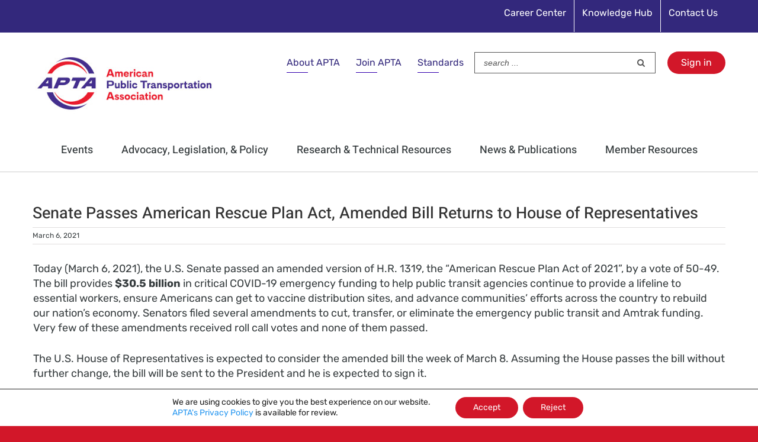

--- FILE ---
content_type: text/html; charset=UTF-8
request_url: https://www.apta.com/advocacy-legislation-policy/legislative-updates-alerts/updates/senate-passes-american-rescue-plan-act-amended-bill-returns-to-house-of-representatives/
body_size: 36100
content:
<!DOCTYPE html>
<html class="avada-html-layout-wide avada-html-header-position-top" lang="en-US" prefix="og: http://ogp.me/ns# fb: http://ogp.me/ns/fb#">
<head>
	<meta http-equiv="X-UA-Compatible" content="IE=edge" />
	<meta http-equiv="Content-Type" content="text/html; charset=utf-8"/>
	<meta name="viewport" content="width=device-width, initial-scale=1" />
	<meta name='robots' content='index, follow, max-image-preview:large, max-snippet:-1, max-video-preview:-1' />

	<!-- This site is optimized with the Yoast SEO plugin v26.8 - https://yoast.com/product/yoast-seo-wordpress/ -->
	<title>Senate Passes American Rescue Plan Act, Amended Bill Returns to House of Representatives - American Public Transportation Association</title>
	<link rel="canonical" href="https://www.apta.com/advocacy-legislation-policy/legislative-updates-alerts/updates/senate-passes-american-rescue-plan-act-amended-bill-returns-to-house-of-representatives/" />
	<meta property="og:locale" content="en_US" />
	<meta property="og:type" content="article" />
	<meta property="og:title" content="Senate Passes American Rescue Plan Act, Amended Bill Returns to House of Representatives - American Public Transportation Association" />
	<meta property="og:description" content="Today (March 6, 2021), the U.S. Senate passed an amended [&hellip;]" />
	<meta property="og:url" content="https://www.apta.com/advocacy-legislation-policy/legislative-updates-alerts/updates/senate-passes-american-rescue-plan-act-amended-bill-returns-to-house-of-representatives/" />
	<meta property="og:site_name" content="American Public Transportation Association" />
	<meta name="twitter:card" content="summary_large_image" />
	<meta name="twitter:label1" content="Est. reading time" />
	<meta name="twitter:data1" content="7 minutes" />
	<script type="application/ld+json" class="yoast-schema-graph">{"@context":"https://schema.org","@graph":[{"@type":"WebPage","@id":"https://www.apta.com/advocacy-legislation-policy/legislative-updates-alerts/updates/senate-passes-american-rescue-plan-act-amended-bill-returns-to-house-of-representatives/","url":"https://www.apta.com/advocacy-legislation-policy/legislative-updates-alerts/updates/senate-passes-american-rescue-plan-act-amended-bill-returns-to-house-of-representatives/","name":"Senate Passes American Rescue Plan Act, Amended Bill Returns to House of Representatives - American Public Transportation Association","isPartOf":{"@id":"https://www.apta.com/#website"},"datePublished":"2021-03-06T17:38:00+00:00","breadcrumb":{"@id":"https://www.apta.com/advocacy-legislation-policy/legislative-updates-alerts/updates/senate-passes-american-rescue-plan-act-amended-bill-returns-to-house-of-representatives/#breadcrumb"},"inLanguage":"en-US","potentialAction":[{"@type":"ReadAction","target":["https://www.apta.com/advocacy-legislation-policy/legislative-updates-alerts/updates/senate-passes-american-rescue-plan-act-amended-bill-returns-to-house-of-representatives/"]}]},{"@type":"BreadcrumbList","@id":"https://www.apta.com/advocacy-legislation-policy/legislative-updates-alerts/updates/senate-passes-american-rescue-plan-act-amended-bill-returns-to-house-of-representatives/#breadcrumb","itemListElement":[{"@type":"ListItem","position":1,"name":"Home","item":"https://www.apta.com/"},{"@type":"ListItem","position":2,"name":"Senate Passes American Rescue Plan Act, Amended Bill Returns to House of Representatives"}]},{"@type":"WebSite","@id":"https://www.apta.com/#website","url":"https://www.apta.com/","name":"American Public Transportation Association","description":"American Public Transportation Association","potentialAction":[{"@type":"SearchAction","target":{"@type":"EntryPoint","urlTemplate":"https://www.apta.com/?s={search_term_string}"},"query-input":{"@type":"PropertyValueSpecification","valueRequired":true,"valueName":"search_term_string"}}],"inLanguage":"en-US"}]}</script>
	<!-- / Yoast SEO plugin. -->


<link rel="alternate" type="application/rss+xml" title="American Public Transportation Association &raquo; Feed" href="https://www.apta.com/feed/" />
<link rel="alternate" type="application/rss+xml" title="American Public Transportation Association &raquo; Comments Feed" href="https://www.apta.com/comments/feed/" />
					<link rel="shortcut icon" href="https://www.apta.com/wp-content/uploads/APTA-logo-36x36-1.png" type="image/x-icon" />
		
					<!-- For iPhone -->
			<link rel="apple-touch-icon" href="https://www.apta.com/wp-content/uploads/APTA-logo-57x57-1.png">
		
					<!-- For iPhone Retina display -->
			<link rel="apple-touch-icon" sizes="114x114" href="https://www.apta.com/wp-content/uploads/APTA-logo-114x114-2.png">
		
					<!-- For iPad -->
			<link rel="apple-touch-icon" sizes="72x72" href="https://www.apta.com/wp-content/uploads/APTA-logo-72x72-1.png">
		
					<!-- For iPad Retina display -->
			<link rel="apple-touch-icon" sizes="144x144" href="https://www.apta.com/wp-content/uploads/APTA-logo-144x144-1.png">
				<link rel="alternate" title="oEmbed (JSON)" type="application/json+oembed" href="https://www.apta.com/wp-json/oembed/1.0/embed?url=https%3A%2F%2Fwww.apta.com%2Fadvocacy-legislation-policy%2Flegislative-updates-alerts%2Fupdates%2Fsenate-passes-american-rescue-plan-act-amended-bill-returns-to-house-of-representatives%2F" />
<link rel="alternate" title="oEmbed (XML)" type="text/xml+oembed" href="https://www.apta.com/wp-json/oembed/1.0/embed?url=https%3A%2F%2Fwww.apta.com%2Fadvocacy-legislation-policy%2Flegislative-updates-alerts%2Fupdates%2Fsenate-passes-american-rescue-plan-act-amended-bill-returns-to-house-of-representatives%2F&#038;format=xml" />

		<meta property="og:title" content="Senate Passes American Rescue Plan Act, Amended Bill Returns to House of Representatives"/>
		<meta property="og:type" content="article"/>
		<meta property="og:url" content="https://www.apta.com/advocacy-legislation-policy/legislative-updates-alerts/updates/senate-passes-american-rescue-plan-act-amended-bill-returns-to-house-of-representatives/"/>
		<meta property="og:site_name" content="American Public Transportation Association"/>
		<meta property="og:description" content="Today (March 6, 2021), the U.S. Senate passed an amended version of H.R. 1319, the “American Rescue Plan Act of 2021”, by a vote of 50-49. The bill provides $30.5 billion in critical COVID-19 emergency funding to help public transit agencies continue to provide a lifeline to essential workers, ensure Americans can get"/>

									<meta property="og:image" content="https://www.apta.com/wp-content/uploads/APTA_logo_300x120.jpg"/>
							<style id='wp-img-auto-sizes-contain-inline-css' type='text/css'>
img:is([sizes=auto i],[sizes^="auto," i]){contain-intrinsic-size:3000px 1500px}
/*# sourceURL=wp-img-auto-sizes-contain-inline-css */
</style>
<style id='wp-emoji-styles-inline-css' type='text/css'>

	img.wp-smiley, img.emoji {
		display: inline !important;
		border: none !important;
		box-shadow: none !important;
		height: 1em !important;
		width: 1em !important;
		margin: 0 0.07em !important;
		vertical-align: -0.1em !important;
		background: none !important;
		padding: 0 !important;
	}
/*# sourceURL=wp-emoji-styles-inline-css */
</style>
<style id='classic-theme-styles-inline-css' type='text/css'>
/*! This file is auto-generated */
.wp-block-button__link{color:#fff;background-color:#32373c;border-radius:9999px;box-shadow:none;text-decoration:none;padding:calc(.667em + 2px) calc(1.333em + 2px);font-size:1.125em}.wp-block-file__button{background:#32373c;color:#fff;text-decoration:none}
/*# sourceURL=/wp-includes/css/classic-themes.min.css */
</style>
<link rel='stylesheet' id='page-list-style-css' href='https://www.apta.com/wp-content/plugins/page-list/css/page-list.css?ver=5.9' type='text/css' media='all' />
<link rel='stylesheet' id='crp-style-rounded-thumbs-css' href='https://www.apta.com/wp-content/plugins/contextual-related-posts/css/rounded-thumbs.min.css?ver=4.1.0' type='text/css' media='all' />
<style id='crp-style-rounded-thumbs-inline-css' type='text/css'>

			.crp_related.crp-rounded-thumbs a {
				width: 150px;
                height: 150px;
				text-decoration: none;
			}
			.crp_related.crp-rounded-thumbs img {
				max-width: 150px;
				margin: auto;
			}
			.crp_related.crp-rounded-thumbs .crp_title {
				width: 100%;
			}
			
/*# sourceURL=crp-style-rounded-thumbs-inline-css */
</style>
<link rel='stylesheet' id='avada-stylesheet-css' href='https://www.apta.com/wp-content/themes/Avada/assets/css/style.min.css?ver=6.1.1' type='text/css' media='all' />
<link rel='stylesheet' id='child-style-css' href='https://www.apta.com/wp-content/themes/Avada-Child-Theme/style.css?ver=6.9' type='text/css' media='all' />
<link rel='stylesheet' id='tablepress-default-css' href='https://www.apta.com/wp-content/tablepress-combined.min.css?ver=92' type='text/css' media='all' />
<link rel='stylesheet' id='tablepress-datatables-buttons-css' href='https://www.apta.com/wp-content/plugins/tablepress-premium/modules/css/build/datatables.buttons.css?ver=3.2.6' type='text/css' media='all' />
<link rel='stylesheet' id='tablepress-datatables-fixedheader-css' href='https://www.apta.com/wp-content/plugins/tablepress-premium/modules/css/build/datatables.fixedheader.css?ver=3.2.6' type='text/css' media='all' />
<link rel='stylesheet' id='tablepress-datatables-fixedcolumns-css' href='https://www.apta.com/wp-content/plugins/tablepress-premium/modules/css/build/datatables.fixedcolumns.css?ver=3.2.6' type='text/css' media='all' />
<link rel='stylesheet' id='tablepress-datatables-scroll-buttons-css' href='https://www.apta.com/wp-content/plugins/tablepress-premium/modules/css/build/datatables.scroll-buttons.css?ver=3.2.6' type='text/css' media='all' />
<link rel='stylesheet' id='tablepress-responsive-tables-css' href='https://www.apta.com/wp-content/plugins/tablepress-premium/modules/css/build/responsive-tables.css?ver=3.2.6' type='text/css' media='all' />
<link rel='stylesheet' id='tablepress-datatables-columnfilterwidgets-css' href='https://www.apta.com/wp-content/plugins/tablepress-premium/modules/css/build/datatables.columnfilterwidgets.css?ver=3.2.6' type='text/css' media='all' />
<link rel='stylesheet' id='fusion-dynamic-css-css' href='https://www.apta.com/wp-content/uploads/fusion-styles/579f8dfe14f5eaa331fd7d6a9aae83a6.min.css?ver=2.1.1' type='text/css' media='all' />
<style id='posts-table-pro-head-inline-css' type='text/css'>
table.posts-data-table { visibility: hidden; }
/*# sourceURL=posts-table-pro-head-inline-css */
</style>
<link rel='stylesheet' id='moove_gdpr_frontend-css' href='https://www.apta.com/wp-content/plugins/gdpr-cookie-compliance/dist/styles/gdpr-main-nf.css?ver=5.0.10' type='text/css' media='all' />
<style id='moove_gdpr_frontend-inline-css' type='text/css'>
				#moove_gdpr_cookie_modal .moove-gdpr-modal-content .moove-gdpr-tab-main h3.tab-title, 
				#moove_gdpr_cookie_modal .moove-gdpr-modal-content .moove-gdpr-tab-main span.tab-title,
				#moove_gdpr_cookie_modal .moove-gdpr-modal-content .moove-gdpr-modal-left-content #moove-gdpr-menu li a, 
				#moove_gdpr_cookie_modal .moove-gdpr-modal-content .moove-gdpr-modal-left-content #moove-gdpr-menu li button,
				#moove_gdpr_cookie_modal .moove-gdpr-modal-content .moove-gdpr-modal-left-content .moove-gdpr-branding-cnt a,
				#moove_gdpr_cookie_modal .moove-gdpr-modal-content .moove-gdpr-modal-footer-content .moove-gdpr-button-holder a.mgbutton, 
				#moove_gdpr_cookie_modal .moove-gdpr-modal-content .moove-gdpr-modal-footer-content .moove-gdpr-button-holder button.mgbutton,
				#moove_gdpr_cookie_modal .cookie-switch .cookie-slider:after, 
				#moove_gdpr_cookie_modal .cookie-switch .slider:after, 
				#moove_gdpr_cookie_modal .switch .cookie-slider:after, 
				#moove_gdpr_cookie_modal .switch .slider:after,
				#moove_gdpr_cookie_info_bar .moove-gdpr-info-bar-container .moove-gdpr-info-bar-content p, 
				#moove_gdpr_cookie_info_bar .moove-gdpr-info-bar-container .moove-gdpr-info-bar-content p a,
				#moove_gdpr_cookie_info_bar .moove-gdpr-info-bar-container .moove-gdpr-info-bar-content a.mgbutton, 
				#moove_gdpr_cookie_info_bar .moove-gdpr-info-bar-container .moove-gdpr-info-bar-content button.mgbutton,
				#moove_gdpr_cookie_modal .moove-gdpr-modal-content .moove-gdpr-tab-main .moove-gdpr-tab-main-content h1, 
				#moove_gdpr_cookie_modal .moove-gdpr-modal-content .moove-gdpr-tab-main .moove-gdpr-tab-main-content h2, 
				#moove_gdpr_cookie_modal .moove-gdpr-modal-content .moove-gdpr-tab-main .moove-gdpr-tab-main-content h3, 
				#moove_gdpr_cookie_modal .moove-gdpr-modal-content .moove-gdpr-tab-main .moove-gdpr-tab-main-content h4, 
				#moove_gdpr_cookie_modal .moove-gdpr-modal-content .moove-gdpr-tab-main .moove-gdpr-tab-main-content h5, 
				#moove_gdpr_cookie_modal .moove-gdpr-modal-content .moove-gdpr-tab-main .moove-gdpr-tab-main-content h6,
				#moove_gdpr_cookie_modal .moove-gdpr-modal-content.moove_gdpr_modal_theme_v2 .moove-gdpr-modal-title .tab-title,
				#moove_gdpr_cookie_modal .moove-gdpr-modal-content.moove_gdpr_modal_theme_v2 .moove-gdpr-tab-main h3.tab-title, 
				#moove_gdpr_cookie_modal .moove-gdpr-modal-content.moove_gdpr_modal_theme_v2 .moove-gdpr-tab-main span.tab-title,
				#moove_gdpr_cookie_modal .moove-gdpr-modal-content.moove_gdpr_modal_theme_v2 .moove-gdpr-branding-cnt a {
					font-weight: inherit				}
			#moove_gdpr_cookie_modal,#moove_gdpr_cookie_info_bar,.gdpr_cookie_settings_shortcode_content{font-family:inherit}#moove_gdpr_save_popup_settings_button{background-color:#373737;color:#fff}#moove_gdpr_save_popup_settings_button:hover{background-color:#000}#moove_gdpr_cookie_info_bar .moove-gdpr-info-bar-container .moove-gdpr-info-bar-content a.mgbutton,#moove_gdpr_cookie_info_bar .moove-gdpr-info-bar-container .moove-gdpr-info-bar-content button.mgbutton{background-color:#d21729}#moove_gdpr_cookie_modal .moove-gdpr-modal-content .moove-gdpr-modal-footer-content .moove-gdpr-button-holder a.mgbutton,#moove_gdpr_cookie_modal .moove-gdpr-modal-content .moove-gdpr-modal-footer-content .moove-gdpr-button-holder button.mgbutton,.gdpr_cookie_settings_shortcode_content .gdpr-shr-button.button-green{background-color:#d21729;border-color:#d21729}#moove_gdpr_cookie_modal .moove-gdpr-modal-content .moove-gdpr-modal-footer-content .moove-gdpr-button-holder a.mgbutton:hover,#moove_gdpr_cookie_modal .moove-gdpr-modal-content .moove-gdpr-modal-footer-content .moove-gdpr-button-holder button.mgbutton:hover,.gdpr_cookie_settings_shortcode_content .gdpr-shr-button.button-green:hover{background-color:#fff;color:#d21729}#moove_gdpr_cookie_modal .moove-gdpr-modal-content .moove-gdpr-modal-close i,#moove_gdpr_cookie_modal .moove-gdpr-modal-content .moove-gdpr-modal-close span.gdpr-icon{background-color:#d21729;border:1px solid #d21729}#moove_gdpr_cookie_info_bar span.moove-gdpr-infobar-allow-all.focus-g,#moove_gdpr_cookie_info_bar span.moove-gdpr-infobar-allow-all:focus,#moove_gdpr_cookie_info_bar button.moove-gdpr-infobar-allow-all.focus-g,#moove_gdpr_cookie_info_bar button.moove-gdpr-infobar-allow-all:focus,#moove_gdpr_cookie_info_bar span.moove-gdpr-infobar-reject-btn.focus-g,#moove_gdpr_cookie_info_bar span.moove-gdpr-infobar-reject-btn:focus,#moove_gdpr_cookie_info_bar button.moove-gdpr-infobar-reject-btn.focus-g,#moove_gdpr_cookie_info_bar button.moove-gdpr-infobar-reject-btn:focus,#moove_gdpr_cookie_info_bar span.change-settings-button.focus-g,#moove_gdpr_cookie_info_bar span.change-settings-button:focus,#moove_gdpr_cookie_info_bar button.change-settings-button.focus-g,#moove_gdpr_cookie_info_bar button.change-settings-button:focus{-webkit-box-shadow:0 0 1px 3px #d21729;-moz-box-shadow:0 0 1px 3px #d21729;box-shadow:0 0 1px 3px #d21729}#moove_gdpr_cookie_modal .moove-gdpr-modal-content .moove-gdpr-modal-close i:hover,#moove_gdpr_cookie_modal .moove-gdpr-modal-content .moove-gdpr-modal-close span.gdpr-icon:hover,#moove_gdpr_cookie_info_bar span[data-href]>u.change-settings-button{color:#d21729}#moove_gdpr_cookie_modal .moove-gdpr-modal-content .moove-gdpr-modal-left-content #moove-gdpr-menu li.menu-item-selected a span.gdpr-icon,#moove_gdpr_cookie_modal .moove-gdpr-modal-content .moove-gdpr-modal-left-content #moove-gdpr-menu li.menu-item-selected button span.gdpr-icon{color:inherit}#moove_gdpr_cookie_modal .moove-gdpr-modal-content .moove-gdpr-modal-left-content #moove-gdpr-menu li a span.gdpr-icon,#moove_gdpr_cookie_modal .moove-gdpr-modal-content .moove-gdpr-modal-left-content #moove-gdpr-menu li button span.gdpr-icon{color:inherit}#moove_gdpr_cookie_modal .gdpr-acc-link{line-height:0;font-size:0;color:transparent;position:absolute}#moove_gdpr_cookie_modal .moove-gdpr-modal-content .moove-gdpr-modal-close:hover i,#moove_gdpr_cookie_modal .moove-gdpr-modal-content .moove-gdpr-modal-left-content #moove-gdpr-menu li a,#moove_gdpr_cookie_modal .moove-gdpr-modal-content .moove-gdpr-modal-left-content #moove-gdpr-menu li button,#moove_gdpr_cookie_modal .moove-gdpr-modal-content .moove-gdpr-modal-left-content #moove-gdpr-menu li button i,#moove_gdpr_cookie_modal .moove-gdpr-modal-content .moove-gdpr-modal-left-content #moove-gdpr-menu li a i,#moove_gdpr_cookie_modal .moove-gdpr-modal-content .moove-gdpr-tab-main .moove-gdpr-tab-main-content a:hover,#moove_gdpr_cookie_info_bar.moove-gdpr-dark-scheme .moove-gdpr-info-bar-container .moove-gdpr-info-bar-content a.mgbutton:hover,#moove_gdpr_cookie_info_bar.moove-gdpr-dark-scheme .moove-gdpr-info-bar-container .moove-gdpr-info-bar-content button.mgbutton:hover,#moove_gdpr_cookie_info_bar.moove-gdpr-dark-scheme .moove-gdpr-info-bar-container .moove-gdpr-info-bar-content a:hover,#moove_gdpr_cookie_info_bar.moove-gdpr-dark-scheme .moove-gdpr-info-bar-container .moove-gdpr-info-bar-content button:hover,#moove_gdpr_cookie_info_bar.moove-gdpr-dark-scheme .moove-gdpr-info-bar-container .moove-gdpr-info-bar-content span.change-settings-button:hover,#moove_gdpr_cookie_info_bar.moove-gdpr-dark-scheme .moove-gdpr-info-bar-container .moove-gdpr-info-bar-content button.change-settings-button:hover,#moove_gdpr_cookie_info_bar.moove-gdpr-dark-scheme .moove-gdpr-info-bar-container .moove-gdpr-info-bar-content u.change-settings-button:hover,#moove_gdpr_cookie_info_bar span[data-href]>u.change-settings-button,#moove_gdpr_cookie_info_bar.moove-gdpr-dark-scheme .moove-gdpr-info-bar-container .moove-gdpr-info-bar-content a.mgbutton.focus-g,#moove_gdpr_cookie_info_bar.moove-gdpr-dark-scheme .moove-gdpr-info-bar-container .moove-gdpr-info-bar-content button.mgbutton.focus-g,#moove_gdpr_cookie_info_bar.moove-gdpr-dark-scheme .moove-gdpr-info-bar-container .moove-gdpr-info-bar-content a.focus-g,#moove_gdpr_cookie_info_bar.moove-gdpr-dark-scheme .moove-gdpr-info-bar-container .moove-gdpr-info-bar-content button.focus-g,#moove_gdpr_cookie_info_bar.moove-gdpr-dark-scheme .moove-gdpr-info-bar-container .moove-gdpr-info-bar-content a.mgbutton:focus,#moove_gdpr_cookie_info_bar.moove-gdpr-dark-scheme .moove-gdpr-info-bar-container .moove-gdpr-info-bar-content button.mgbutton:focus,#moove_gdpr_cookie_info_bar.moove-gdpr-dark-scheme .moove-gdpr-info-bar-container .moove-gdpr-info-bar-content a:focus,#moove_gdpr_cookie_info_bar.moove-gdpr-dark-scheme .moove-gdpr-info-bar-container .moove-gdpr-info-bar-content button:focus,#moove_gdpr_cookie_info_bar.moove-gdpr-dark-scheme .moove-gdpr-info-bar-container .moove-gdpr-info-bar-content span.change-settings-button.focus-g,span.change-settings-button:focus,button.change-settings-button.focus-g,button.change-settings-button:focus,#moove_gdpr_cookie_info_bar.moove-gdpr-dark-scheme .moove-gdpr-info-bar-container .moove-gdpr-info-bar-content u.change-settings-button.focus-g,#moove_gdpr_cookie_info_bar.moove-gdpr-dark-scheme .moove-gdpr-info-bar-container .moove-gdpr-info-bar-content u.change-settings-button:focus{color:#d21729}#moove_gdpr_cookie_modal .moove-gdpr-branding.focus-g span,#moove_gdpr_cookie_modal .moove-gdpr-modal-content .moove-gdpr-tab-main a.focus-g,#moove_gdpr_cookie_modal .moove-gdpr-modal-content .moove-gdpr-tab-main .gdpr-cd-details-toggle.focus-g{color:#d21729}#moove_gdpr_cookie_modal.gdpr_lightbox-hide{display:none}
/*# sourceURL=moove_gdpr_frontend-inline-css */
</style>
<!--n2css--><!--n2js--><script type="text/javascript" src="https://www.apta.com/wp-includes/js/jquery/jquery.min.js?ver=3.7.1" id="jquery-core-js"></script>
<script type="text/javascript" src="https://www.apta.com/wp-includes/js/jquery/jquery-migrate.min.js?ver=3.4.1" id="jquery-migrate-js"></script>
<script type="text/javascript" id="ajax-nfssologin-script-js-extra">
/* <![CDATA[ */
var ajax_login_object = {"ajaxurl":"https://www.apta.com/wp-admin/admin-ajax.php","redirecturl":"https://www.apta.com","loadingmessage":"Authenticating user, please wait...","returnUrlParam":"ReturnURL"};
//# sourceURL=ajax-nfssologin-script-js-extra
/* ]]> */
</script>
<script type="text/javascript" src="https://www.apta.com/wp-content/themes/Avada-Child-Theme/assets/js/ajax-login-script.js?ver=6.9" id="ajax-nfssologin-script-js"></script>
<link rel="https://api.w.org/" href="https://www.apta.com/wp-json/" /><link rel="alternate" title="JSON" type="application/json" href="https://www.apta.com/wp-json/wp/v2/legislative_updates/33698" /><link rel="EditURI" type="application/rsd+xml" title="RSD" href="https://www.apta.com/xmlrpc.php?rsd" />
<link rel='shortlink' href='https://www.apta.com/?p=33698' />
<script type="text/javascript">//<![CDATA[
  function external_links_in_new_windows_loop() {
    if (!document.links) {
      document.links = document.getElementsByTagName('a');
    }
    var change_link = false;
    var force = '';
    var ignore = '(youtu.be)|(vimeo.com)';

    for (var t=0; t<document.links.length; t++) {
      var all_links = document.links[t];
      change_link = false;
      
      if(document.links[t].hasAttribute('onClick') == false) {
        // forced if the address starts with http (or also https), but does not link to the current domain
        if(all_links.href.search(/^http/) != -1 && all_links.href.search('www.apta.com') == -1 && all_links.href.search(/^#/) == -1) {
          // console.log('Changed ' + all_links.href);
          change_link = true;
        }
          
        if(force != '' && all_links.href.search(force) != -1) {
          // forced
          // console.log('force ' + all_links.href);
          change_link = true;
        }
        
        if(ignore != '' && all_links.href.search(ignore) != -1) {
          // console.log('ignore ' + all_links.href);
          // ignored
          change_link = false;
        }

        if(change_link == true) {
          // console.log('Changed ' + all_links.href);
          document.links[t].setAttribute('onClick', 'javascript:window.open(\'' + all_links.href.replace(/'/g, '') + '\', \'_blank\', \'noopener\'); return false;');
          document.links[t].removeAttribute('target');
        }
      }
    }
  }
  
  // Load
  function external_links_in_new_windows_load(func)
  {  
    var oldonload = window.onload;
    if (typeof window.onload != 'function'){
      window.onload = func;
    } else {
      window.onload = function(){
        oldonload();
        func();
      }
    }
  }

  external_links_in_new_windows_load(external_links_in_new_windows_loop);
  //]]></script>

        <style type="text/css" id="pf-main-css">
            
				@media screen {
					.printfriendly {
						z-index: 1000; display: flex; margin: 0px 0px 0px 0px
					}
					.printfriendly a, .printfriendly a:link, .printfriendly a:visited, .printfriendly a:hover, .printfriendly a:active {
						font-weight: 600;
						cursor: pointer;
						text-decoration: none;
						border: none;
						-webkit-box-shadow: none;
						-moz-box-shadow: none;
						box-shadow: none;
						outline:none;
						font-size: 14px !important;
						color: #002b56 !important;
					}
					.printfriendly.pf-alignleft {
						justify-content: start;
					}
					.printfriendly.pf-alignright {
						justify-content: end;
					}
					.printfriendly.pf-aligncenter {
						justify-content: center;
						
					}
				}

				.pf-button-img {
					border: none;
					-webkit-box-shadow: none;
					-moz-box-shadow: none;
					box-shadow: none;
					padding: 0;
					margin: 0;
					display: inline;
					vertical-align: middle;
				}

				img.pf-button-img + .pf-button-text {
					margin-left: 6px;
				}

				@media print {
					.printfriendly {
						display: none;
					}
				}
				        </style>

            
        <style type="text/css" id="pf-excerpt-styles">
          .pf-button.pf-button-excerpt {
              display: none;
           }
        </style>

            <style type="text/css" id="css-fb-visibility">@media screen and (max-width: 640px){body:not(.fusion-builder-ui-wireframe) .fusion-no-small-visibility{display:none !important;}}@media screen and (min-width: 641px) and (max-width: 1024px){body:not(.fusion-builder-ui-wireframe) .fusion-no-medium-visibility{display:none !important;}}@media screen and (min-width: 1025px){body:not(.fusion-builder-ui-wireframe) .fusion-no-large-visibility{display:none !important;}}</style><meta name="generator" content="Powered by Slider Revolution 6.7.40 - responsive, Mobile-Friendly Slider Plugin for WordPress with comfortable drag and drop interface." />
<script>function setREVStartSize(e){
			//window.requestAnimationFrame(function() {
				window.RSIW = window.RSIW===undefined ? window.innerWidth : window.RSIW;
				window.RSIH = window.RSIH===undefined ? window.innerHeight : window.RSIH;
				try {
					var pw = document.getElementById(e.c).parentNode.offsetWidth,
						newh;
					pw = pw===0 || isNaN(pw) || (e.l=="fullwidth" || e.layout=="fullwidth") ? window.RSIW : pw;
					e.tabw = e.tabw===undefined ? 0 : parseInt(e.tabw);
					e.thumbw = e.thumbw===undefined ? 0 : parseInt(e.thumbw);
					e.tabh = e.tabh===undefined ? 0 : parseInt(e.tabh);
					e.thumbh = e.thumbh===undefined ? 0 : parseInt(e.thumbh);
					e.tabhide = e.tabhide===undefined ? 0 : parseInt(e.tabhide);
					e.thumbhide = e.thumbhide===undefined ? 0 : parseInt(e.thumbhide);
					e.mh = e.mh===undefined || e.mh=="" || e.mh==="auto" ? 0 : parseInt(e.mh,0);
					if(e.layout==="fullscreen" || e.l==="fullscreen")
						newh = Math.max(e.mh,window.RSIH);
					else{
						e.gw = Array.isArray(e.gw) ? e.gw : [e.gw];
						for (var i in e.rl) if (e.gw[i]===undefined || e.gw[i]===0) e.gw[i] = e.gw[i-1];
						e.gh = e.el===undefined || e.el==="" || (Array.isArray(e.el) && e.el.length==0)? e.gh : e.el;
						e.gh = Array.isArray(e.gh) ? e.gh : [e.gh];
						for (var i in e.rl) if (e.gh[i]===undefined || e.gh[i]===0) e.gh[i] = e.gh[i-1];
											
						var nl = new Array(e.rl.length),
							ix = 0,
							sl;
						e.tabw = e.tabhide>=pw ? 0 : e.tabw;
						e.thumbw = e.thumbhide>=pw ? 0 : e.thumbw;
						e.tabh = e.tabhide>=pw ? 0 : e.tabh;
						e.thumbh = e.thumbhide>=pw ? 0 : e.thumbh;
						for (var i in e.rl) nl[i] = e.rl[i]<window.RSIW ? 0 : e.rl[i];
						sl = nl[0];
						for (var i in nl) if (sl>nl[i] && nl[i]>0) { sl = nl[i]; ix=i;}
						var m = pw>(e.gw[ix]+e.tabw+e.thumbw) ? 1 : (pw-(e.tabw+e.thumbw)) / (e.gw[ix]);
						newh =  (e.gh[ix] * m) + (e.tabh + e.thumbh);
					}
					var el = document.getElementById(e.c);
					if (el!==null && el) el.style.height = newh+"px";
					el = document.getElementById(e.c+"_wrapper");
					if (el!==null && el) {
						el.style.height = newh+"px";
						el.style.display = "block";
					}
				} catch(e){
					console.log("Failure at Presize of Slider:" + e)
				}
			//});
		  };</script>
		<style type="text/css" id="wp-custom-css">
			/* Additional CSS for APTA.com made by Marc */

/* honeypot */
.honeypot-field {display: none !important;}

/* 404 page styles */
.fusion-404-checklist {font-size: 80% !important;}

/* transitional membership form */
div.transitional-attest-statement-text > div > div > div.forminator-consent__label  > p {font-size: 125% !important;}

div.fusion-text > p > a:hover {color: #d21729 !important; text-decoration: none !important;}

.white-background-behind-ads-major-pages > div {background-color: #ffffff !important;}

p > a:hover {color: #d21729 !important; text-decoration: none !important;}

.avada-skin-rev {border-top: 0 !important; border-bottom: 0 !important;}

.intranet {font-size: 67% !important;}
.intranet:hover {color:#ffffff; text-decoration:underline !important;}

h1.fusion-post-title {font-size: 150% !important; line-height: 100% !important;}

em.small-italic {font-size: 11px;}

div.APTA-signin > a:hover {color: #f4f7f6 !important; text-decoration: underline !important;}

li.menu-item-type-custom { padding-bottom: 10px; line-height: 20px;}

.fusion-breadcrumbs a {color: #2596f0 !important;} a:hover {color: #d21729 !important;}

a.fusion-read-more:hover {color: #d21729 !important;}

/* Latest APTA News box */
h3.newsfeed-entry {padding-top: 5px !important; padding-bottom: 20px !important;}

a.newsfeed-link {text-decoration: none !important; color: #8dc8f6 !important;}
a.newsfeed-link:hover {color: #c0c0c0 !important; text-decoration: underline !important;}

#home-newsfeed {background-color: #33287c !important;}

a.newsfeed-link-bullet {text-decoration: none !important; color: #8dc8f6 !important; font-size: 80% !important;}
a.newsfeed-link-bullet:hover {color: #c0c0c0 !important; text-decoration: underline !important; font-size: 80% !important;}

h2.larger-h2-subheading {font-size: 175% !important;}

h3.smaller-h3-in-box {font-size: 115% !important;}

/* styling of affiliates section of homepage */
h2.affiliate-heading {font-size: 48px !important; font-weight: 600 !important; line-height: 100% !important;}
span.affiliate-pipe {font-size: 42px !important; color: #c3c3c3 !important;}
a.affiliate-link {font-size: 24px !important;}
.affiliates-homepage {border-collapse: collapse;
  border-spacing: 0;
  border-color: #ffffff;}
@media all and (max-width: 500px) {.affiliates-homepage {display: block;}}

/* links in footer menu */
.link-text:hover {color:#ffffff; text-decoration:underline !important;}
.arrow {color: #7a003c}

/* fixing footer links so text stays white on all hover */
ul[id^="menu-footer"] > li[id^="menu-item"] > a:hover {color: #ffffff !important;}

/* Hover Color - Secondary Menu Items */
.fusion-secondary-menu > ul > li > a:hover {color: #e2e2e2 !important; text-decoration: underline !important;}

/* Countering hover for a tags within p and h tags */
h2 > a:hover {color: #d21729 !important;}
h3 > a:hover {color: #d21729 !important;}
p > a {text-decoration: none !important;}
p > a:hover {color: #d21729 !important;}

/*Changing the Standards, Join APTA and About APTA links in top right of page */
.top-join-about a {color: #33287c  !important;}
li.top-join-about > a:hover {color: #d21729 !important;  text-decoration: none !important;}




li.m {opacity: 0.0 !important;}

/* Social media icon links in footer - style to combat changes in Spotlight box */
div.footer-social > a {color: #ffffff !important;}
div.footer-social > a:hover{color: #f4f7f6 !important;}

/* Data tables */
table.datatable {width: 880px !important; font-size: 15px;}

table.datatable > tbody th {background-color: #dedede !important;}

table.datatable > tbody tr:nth-child(odd) {background-color: #f2f2f2}

table.datatable > tbody > tr > td {border: 1px black solid !important;}

/* Meetings & Conferences tables */
table.meetings-conferences-table {width: 880px !important;}

table.meetings-conferences-table > tbody th {background-color: #dedede !important; font-size: 21px;}

table.meetings-conferences-table > tbody tr {background-color: #ffffff !important;} 

table.meetings-conferences-table > tbody tr:nth-child(odd) {background-color: #f2f2f2 !important;}


hr.meetings-conferences-table {width: 100%; margin-top: 10px; margin-bottom: 35px;}

/* link color in Spotlight box */
div.customvalue > a {color: #abcfed !important; font-size: 18px !important;}

div.customvalue > a:hover {color: #f4f7f6 !important; text-decoration: underline !important; font-size: 18px !important;}

div.customvalue > h5 > a {font-size: 20px !important;}

div.customvalue > h5 > a:hover {font-size: 20px !important; color: #ffffff !important;}

/* Homepage map */
b.map-box-headline {color: #88001b;}

/* TCRP Tabs */
div.tcrp-tabs > div.nav > ul.nav-tabs > li > a > h4 {font-size: 16px !important; line-height: 14px !important;}

/* links in H4 and H5 */
table > tbody > tr > td > h4 > a:hover {color: #7a003c !important;}

/*Quick Links non-indent of second lines */
a.underline {margin-left: 0px !important;}

/* Quick Links box background */
.quick-links-wrapper {background-color: #ffffff !important;}

.quick-links-wrapper > ul > li > a.underline {transition-property: color;}

.quick-links-wrapper > ul > li > a:hover {color: #d21729 !important;}

/* FAQs Category active */
div.membership-faq > ul.fusion-filters > li.fusion-active > a {color: #610030 !important;}

[aria-current] {border-right: 0px !important;}

/* photo captions on right side of image
.image-caption {
    display:inline-block;
    transform: rotate(-90deg);
    transform-origin:100% 100%;
    margin-left:-175px;
	  font-size: 12px;
}
.caption {
    float: left;
    display: inline-block;
}
li.fusion-li-item {font-size: 120%;}
*/

/* Event page grid */
div.fusion-columns-total-1 {margin-bottom: -35px !important;}

/* Our Purpose page */
div.larger-subheading > h2 {font-size: 33px !important;}

/* 404 styles */
span.circle-yes {background-color: #d21729 !important;}

div.title-sep.sep-double.sep-solid {border-color: transparent !important;}

.adwheeladwardbutton {font-size: 125% !important;}

.blue-button {background-color: #33287c !important;}

.large-button-text {font-size: 30px !important;}

.fusion-button.button-1 {background: #d21729 !important;}

/* National Public Trans Career Day flip box links */
div.public-trans-day-flip-boxes > div > div > div > div > div > h3 > a {color: #ffffff !important;}

div.public-trans-day-flip-boxes > div > div > div > div > div > h3 > a:hover {color: #2596f0 !important;}

/* Mobility Innovation Hub pages
div.mobility-hub-flip-boxes > div > div > div > div > div > h2.flip-box-heading {font-size: 14px;}
*/

sup {font-size: 75% !important; line-height: 0 !important; position: relative !important; vertical-align: baseline !important; top: -0.5em;}

div.moove-gdpr-cookie-notice > p > a {color: #2596f0 !important;}

div.moove-gdpr-cookie-notice > p > a:hover {color: #7a003c !important;}

h6.warning {font-size: 90% !important;}

h2.standards-title {font-size: 40px !important;}

h2.classified-section {font-size: 42px !important;}

span.number > input.narrow-number-selection {width: 100px !important;}

/* 2019 TRANSform reg list */
tr.regroworg {background-color: #e2e2e2 !important; border-top: 4px solid #000; margin-top: 15px !important }
tr.regrow { border-bottom: 1px solid #000; }
span.regorgname {font-weight: bold !important;}

/* Modernization page */
h5.modernization-text {font-weight: normal !important; font-size: 80% !important;}

div > style > div > div> div.content-box-centering > div > a > h2.content-box-heading {text-align: center !important;}

/* Mobility Innovation Hub styles */
strong.hub-video-caption {font-size: 92% !important;}

/* APTAU Certificate styles */
h2.aptau-certificate-name {font-size: 36px !important; font-weight: bold !important;}

h2.aptau-certificate-course {font-size: 30px !important; font-weight: bold !important;}

h2.aptau-certificate-date {color: #cc0000 !important; font-size: 24px !important; font-weight: bold !important; font-style: italic !important;}

/* line divider on Classifieds page */
.classifieds {border-bottom: 3px solid #d3d3d3 !important;}

td.GoB-left-border {
    border-left: thin solid #c5c3c3; border-left-width: 10;}

a.strong-link {text-decoration: none !important;}

span.wpcf7-list-item { display: block; }

/* Peer Review form  
div.peer-checkboxes {display: block;}*/

strong.covid-faq-menu > a.fusion-one-page-text-link {text-decoration: none !important; font-size: 24px !important;}

/* Spotlight stand alone link */
.spotlight-stand-alone-link {font-weight: bold !important;}

/* burgandy box for conference pages */
table.burgandy-box-outline {border: 4px solid #7a003c !important;}

/* COVID scenarios pages */
h2.scenarios-subheading {font-size: 40px !important; font-weight: normal !important;}


h3.scenario-for-three-dots {
  text-align: center;
  font-size: 20px;
  color: #ffffff;
  line-height: 20px;
}
h3.scenario-for-three-dots::before{
  content:"...";
  font-size: 100px;
  color: #7a003c;
  display: block;
  text-align: center;
  letter-spacing: 10px;
}
h3.scenario-for-three-dots::after{line-height: 10px;}

.scenario-bullet-list-entry {font-size: 125% !important;}

span.Programs > span > .wpcf7-validates-as-required::after {color: #ffffff !important;}

/* special bullets */
ul.twoarrows {
  position: relative;
  list-style: none;}
li.doublearrow::before {
	content: '>>  ';}
li.doublearrowindented::before {
	content: '> ';}

/* full programs */
p.full-program-day-text {font-size: 87% !important;}

/* sponsorship styles */
h2.blue-subheading-sponsorship-levels {color: #003a73 !important; font-size: 30px !important;}

/* Forminator */
.forminator-radio (font-color: #2222DF !important;)

/* STANDARDS POP UP FORM */
#forminator-module-29300:not(.select2-dropdown) {
		padding-top: 0;
		padding-right: 0;
		padding-bottom: 0;
		padding-left: 0;
	}


	#forminator-module-29300 {
		border-width: 0;
		border-style: none;
		border-radius: 0;
		-moz-border-radius: 0;
		-webkit-border-radius: 0;
	}


	#forminator-module-29300 {
					border-color: rgba(0,0,0,0);
							background-color: rgba(102,102,102,0);
			}

#forminator-module-29300 .forminator-pagination-footer .forminator-button-paypal {
			flex: 1;
	}
#forminator-module-29300 .forminator-button-paypal > .paypal-buttons {
		}
	.forminator-ui#forminator-module-29300.forminator-design--default .forminator-response-message,
	.forminator-ui#forminator-module-29300.forminator-design--default .forminator-response-message p {
		font-size: 15px;
		font-family: inherit;
		font-weight: 400;
	}


	.forminator-ui#forminator-module-29300.forminator-design--default .forminator-response-message.forminator-error {
					background-color: #F9E4E8;
							box-shadow: inset 2px 0 0 0 #E04562;
			-moz-box-shadow: inset 2px 0 0 0 #E04562;
			-webkit-box-shadow: inset 2px 0 0 0 #E04562;
			}

	.forminator-ui#forminator-module-29300.forminator-design--default .forminator-response-message.forminator-error:hover,
	.forminator-ui#forminator-module-29300.forminator-design--default .forminator-response-message.forminator-error:focus,
	.forminator-ui#forminator-module-29300.forminator-design--default .forminator-response-message.forminator-error:active {
					box-shadow: inset 2px 0 0 0 #E04562;
			-moz-box-shadow: inset 2px 0 0 0 #E04562;
			-webkit-box-shadow: inset 2px 0 0 0 #E04562;
			}

	.forminator-ui#forminator-module-29300.forminator-design--default .forminator-response-message.forminator-error,
	.forminator-ui#forminator-module-29300.forminator-design--default .forminator-response-message.forminator-error p {
					color: #333333;
			}


	.forminator-ui#forminator-module-29300.forminator-design--default .forminator-response-message.forminator-success {
					background-color: #BCEEE6;
							box-shadow: inset 2px 0 0 0 #1ABCA1;
			-moz-box-shadow: inset 2px 0 0 0 #1ABCA1;
			-webkit-box-shadow: inset 2px 0 0 0 #1ABCA1;
			}

	.forminator-ui#forminator-module-29300.forminator-design--default .forminator-response-message.forminator-success:hover,
	.forminator-ui#forminator-module-29300.forminator-design--default .forminator-response-message.forminator-success:focus,
	.forminator-ui#forminator-module-29300.forminator-design--default .forminator-response-message.forminator-success:active {
					box-shadow: inset 2px 0 0 0 #1ABCA1;
			-moz-box-shadow: inset 2px 0 0 0 #1ABCA1;
			-webkit-box-shadow: inset 2px 0 0 0 #1ABCA1;
			}

	.forminator-ui#forminator-module-29300.forminator-design--default .forminator-response-message.forminator-success,
	.forminator-ui#forminator-module-29300.forminator-design--default .forminator-response-message.forminator-success p {
					color: #333333;
			}


	.forminator-ui#forminator-module-29300.forminator-design--default .forminator-response-message.forminator-loading {
					background-color: #F8F8F8;
			}

	.forminator-ui#forminator-module-29300.forminator-design--default .forminator-response-message.forminator-loading,
	.forminator-ui#forminator-module-29300.forminator-design--default .forminator-response-message.forminator-loading p {
					color: #666666;
			}


	.forminator-ui#forminator-module-29300.forminator-design--default .forminator-title {
		font-size: 45px;
		font-family: inherit;
		font-weight: 400;
		text-align: left;
	}

	.forminator-ui#forminator-module-29300.forminator-design--default .forminator-subtitle {
		font-size: 18px;
		font-family: inherit;
		font-weight: 400;
		text-align: left;
	}


	.forminator-ui#forminator-module-29300.forminator-design--default .forminator-title {
					color: #333333;
			}

	.forminator-ui#forminator-module-29300.forminator-design--default .forminator-subtitle {
					color: #333333;
			}


	.forminator-ui#forminator-module-29300.forminator-design--default .forminator-label {
		font-size: 12px;
		font-family: inherit;
		font-weight: 700;
	}


	.forminator-ui#forminator-module-29300.forminator-design--default .forminator-label {
					color: #777771;
			}

	.forminator-ui#forminator-module-29300.forminator-design--default .forminator-label .forminator-required {
					color: #E04562;
			}


	.forminator-ui#forminator-module-29300.forminator-design--default .forminator-description-password {
		display: block;
	}

	.forminator-ui#forminator-module-29300.forminator-design--default .forminator-description,
	.forminator-ui#forminator-module-29300.forminator-design--default .forminator-description p {
		font-size: 12px;
		font-family: inherit;
		font-weight: 400;
	}

	.forminator-ui#forminator-module-29300.forminator-design--default .forminator-description a,
	.forminator-ui#forminator-module-29300.forminator-design--default .forminator-description a:hover,
	.forminator-ui#forminator-module-29300.forminator-design--default .forminator-description a:focus,
	.forminator-ui#forminator-module-29300.forminator-design--default .forminator-description a:active {
		box-shadow: none;
		text-decoration: none;
	}

	.forminator-ui#forminator-module-29300.forminator-design--default .forminator-description p {
		margin: 0;
		padding: 0;
		border: 0;
	}


	.forminator-ui#forminator-module-29300.forminator-design--default .forminator-description,
	.forminator-ui#forminator-module-29300.forminator-design--default .forminator-description p {
					color: #777771;
			}

	.forminator-ui#forminator-module-29300.forminator-design--default .forminator-description a {
		color: #17A8E3;
	}

	.forminator-ui#forminator-module-29300.forminator-design--default .forminator-description a:hover {
		color: #008FCA;
	}

	.forminator-ui#forminator-module-29300.forminator-design--default .forminator-description a:active {
		color: #008FCA;
	}


	.forminator-ui#forminator-module-29300.forminator-design--default .forminator-error-message {
		font-size: 12px;
		font-family: inherit;
		font-weight: 500;
	}


	.forminator-ui#forminator-module-29300.forminator-design--default .forminator-error-message {
					background-color: #F9E4E8;
							color: #E04562;
			}


	.forminator-ui#forminator-module-29300.forminator-design--default .forminator-input,
	.forminator-ui#forminator-module-29300.forminator-design--default .forminator-input input {
		font-size: 16px;
		font-family: inherit;
		font-weight: 400;
	}


	.forminator-ui#forminator-module-29300.forminator-design--default .forminator-input,
	.forminator-ui#forminator-module-29300.forminator-design--default .forminator-input:hover,
	.forminator-ui#forminator-module-29300.forminator-design--default .forminator-input:focus,
	.forminator-ui#forminator-module-29300.forminator-design--default .forminator-input:active {
					border-color: #777771;
							background-color: #EDEDED;
							color: #000000;
			}

	.forminator-ui#forminator-module-29300.forminator-design--default .forminator-input input,
	.forminator-ui#forminator-module-29300.forminator-design--default .forminator-input input:hover,
	.forminator-ui#forminator-module-29300.forminator-design--default .forminator-input input:focus,
	.forminator-ui#forminator-module-29300.forminator-design--default .forminator-input input:active {
					color: #000000;
			}

	.forminator-ui#forminator-module-29300.forminator-design--default .forminator-input::placeholder {
					color: #888888;
			}

	.forminator-ui#forminator-module-29300.forminator-design--default .forminator-input:-moz-placeholder {
					color: #888888;
			}

	.forminator-ui#forminator-module-29300.forminator-design--default .forminator-input::-moz-placeholder {
					color: #888888;
			}

	.forminator-ui#forminator-module-29300.forminator-design--default .forminator-input:-ms-input-placeholder {
					color: #888888;
			}

	.forminator-ui#forminator-module-29300.forminator-design--default .forminator-input::-webkit-input-placeholder {
					color: #888888;
			}

	.forminator-ui#forminator-module-29300.forminator-design--default .forminator-is_hover .forminator-input {
					border-color: #17A8E3;
							background-color: #E6E6E6;
			}

	.forminator-ui#forminator-module-29300.forminator-design--default .forminator-is_active .forminator-input {
					border-color: #17A8E3;
							background-color: #E6E6E6;
			}

	.forminator-ui#forminator-module-29300.forminator-design--default .forminator-has_error .forminator-input {
					border-color: #E04562;
			}

	.forminator-ui#forminator-module-29300.forminator-design--default .forminator-input-with-icon [class*="forminator-icon-"] {
					color: #777771;
			}

	.forminator-ui#forminator-module-29300.forminator-design--default .forminator-input-with-icon:hover [class*="forminator-icon-"],
					color: #777771;
			}

	.forminator-ui#forminator-module-29300.forminator-design--default .forminator-is_active .forminator-input-with-icon [class*="forminator-icon-"],
					color: #777771;
			}

	.forminator-ui#forminator-module-29300.forminator-design--default .forminator-is_active .forminator-input-with-icon [class*="forminator-icon-"] {
					border-color: #17A8E3;
			}


	.forminator-ui#forminator-module-29300.forminator-design--default .forminator-suffix {
		font-size: 16px;
		font-family: inherit;
		font-weight: 500;
	}


	.forminator-ui#forminator-module-29300.forminator-design--default .forminator-suffix {
					color: #000000;
			}


	.forminator-ui#forminator-module-29300.forminator-design--default .forminator-prefix {
		font-size: 16px;
		font-family: inherit;
		font-weight: 500;
	}


	.forminator-ui#forminator-module-29300.forminator-design--default .forminator-prefix {
					color: #000000;
			}


	.forminator-ui#forminator-module-29300.forminator-design--default .forminator-textarea {
		font-size: 16px;
		font-family: inherit;
		font-weight: 400;
	}


	.forminator-ui#forminator-module-29300.forminator-design--default .forminator-textarea,
	.forminator-ui#forminator-module-29300.forminator-design--default .forminator-textarea:hover,
	.forminator-ui#forminator-module-29300.forminator-design--default .forminator-textarea:focus,
	.forminator-ui#forminator-module-29300.forminator-design--default .forminator-textarea:active {
					border-color: #777771;
							background-color: #EDEDED;
							color: #000000;
			}

	.forminator-ui#forminator-module-29300.forminator-design--default .forminator-is_hover .forminator-textarea {
					border-color: #17A8E3;
							background-color: #E6E6E6;
			}

	.forminator-ui#forminator-module-29300.forminator-design--default .forminator-is_active .forminator-textarea {
					border-color: #17A8E3;
							background-color: #E6E6E6;
			}

	.forminator-ui#forminator-module-29300.forminator-design--default .forminator-has_error .forminator-textarea {
					border-color: #E04562;
			}

	.forminator-ui#forminator-module-29300.forminator-design--default .forminator-textarea::placeholder {
					color: #888888;
			}

	.forminator-ui#forminator-module-29300.forminator-design--default .forminator-textarea:-moz-placeholder {
					color: #888888;
			}

	.forminator-ui#forminator-module-29300.forminator-design--default .forminator-textarea::-moz-placeholder {
					color: #888888;
			}

	.forminator-ui#forminator-module-29300.forminator-design--default .forminator-textarea:-ms-input-placeholder {
					color: #888888;
			}

	.forminator-ui#forminator-module-29300.forminator-design--default .forminator-textarea::-webkit-input-placeholder {
					color: #888888;
			}


	.forminator-ui#forminator-module-29300.forminator-design--default .forminator-radio {
		font-size: 16px;
		font-family: inherit;
		font-weight: 400;
	}


	.forminator-ui#forminator-module-29300.forminator-design--default .forminator-radio {
					color: #333333;
			}

	.forminator-ui#forminator-module-29300.forminator-design--default .forminator-radio span[aria-hidden] {
					border-color: #777771;
							background-color: #EDEDED;
			}

	.forminator-ui#forminator-module-29300.forminator-design--default .forminator-radio span[aria-hidden]:before {
					background-color: #17A8E3;
			}

	.forminator-ui#forminator-module-29300.forminator-design--default .forminator-radio input:checked + span[aria-hidden] {
					border-color: #17A8E3;
							background-color: #EDEDED;
			}

	.forminator-ui#forminator-module-29300.forminator-design--default .forminator-has_error .forminator-radio span[aria-hidden] {
					border-color: #E04562;
			}


	.forminator-ui#forminator-module-29300.forminator-design--default .forminator-checkbox {
		font-size: 16px;
		font-family: inherit;
		font-weight: 400;
	}


	.forminator-ui#forminator-module-29300.forminator-design--default .forminator-checkbox {
					color: #333333;
			}

	.forminator-ui#forminator-module-29300.forminator-design--default .forminator-checkbox span[aria-hidden] {
					border-color: #777771;
							background-color: #EDEDED;
							color: #17A8E3;
			}

	.forminator-ui#forminator-module-29300.forminator-design--default .forminator-checkbox input:checked + span[aria-hidden] {
					border-color: #17A8E3;
							background-color: #EDEDED;
			}

	.forminator-ui#forminator-module-29300.forminator-design--default .forminator-has_error .forminator-checkbox span[aria-hidden] {
					border-color: #E04562;
			}


	.forminator-ui#forminator-module-29300.forminator-design--default select.forminator-select2 + .forminator-select .selection .select2-selection--single[role="combobox"] .select2-selection__rendered {
		font-size: 16px;
		line-height: 22px;
		font-weight: 400;
	}


	.forminator-ui#forminator-module-29300.forminator-design--default .forminator-select2 + .forminator-select .selection .select2-selection--single[role="combobox"] {
					border-color: #777771;
							background-color: #EDEDED;
			}

	.forminator-ui#forminator-module-29300.forminator-design--default .forminator-select2 + .forminator-select .selection .select2-selection--single[role="combobox"] .select2-selection__rendered {
					color: #000000;
			}

	.forminator-ui#forminator-module-29300.forminator-design--default .forminator-select2 + .forminator-select .selection .select2-selection--single[role="combobox"] .select2-selection__arrow {
					color: #777771;
			}

	.forminator-ui#forminator-module-29300.forminator-design--default .forminator-select2 + .forminator-select .selection .select2-selection--single[role="combobox"]:hover {
					border-color: #17A8E3;
							background-color: #E6E6E6;
			}

	.forminator-ui#forminator-module-29300.forminator-design--default .forminator-select2 + .forminator-select .selection .select2-selection--single[role="combobox"]:hover .select2-selection__rendered {
					color: #000000;
			}

	.forminator-ui#forminator-module-29300.forminator-design--default .forminator-select2 + .forminator-select .selection .select2-selection--single[role="combobox"]:hover .select2-selection__arrow {
					color: #17A8E3;
			}

	.forminator-ui#forminator-module-29300.forminator-design--default .forminator-select2 + .forminator-select.select2-container--open .selection .select2-selection--single[role="combobox"] {
					border-color: #17A8E3;
							background-color: #E6E6E6;
			}

	.forminator-ui#forminator-module-29300.forminator-design--default .forminator-select2 + .forminator-select.select2-container--open .selection .select2-selection--single[role="combobox"] .select2-selection__rendered {
					color: #000000;
			}

	.forminator-ui#forminator-module-29300.forminator-design--default .forminator-select2 + .forminator-select.select2-container--open .selection .select2-selection--single[role="combobox"] .select2-selection__arrow {
					color: #17A8E3;
			}

	.forminator-ui#forminator-module-29300.forminator-design--default .forminator-field.forminator-has_error .forminator-select2 + .forminator-select .selection .select2-selection--single[role="combobox"] {
					border-color: #E04562;
			}


	.forminator-select-dropdown-container--open .forminator-custom-form-29300.forminator-dropdown--default .select2-search input {
		font-size: 16px;
		font-weight: 400;
	}

	.forminator-select-dropdown-container--open .forminator-custom-form-29300.forminator-dropdown--default .select2-results .select2-results__options .select2-results__option {
		font-size: 16px;
		font-weight: 400;
	}


	.forminator-select-dropdown-container--open .forminator-custom-form-29300.forminator-dropdown--default {
					border-color: #17A8E3;
							background-color: #E6E6E6;
			}

	.forminator-select-dropdown-container--open .forminator-custom-form-29300.forminator-dropdown--default .select2-results .select2-results__options .select2-results__option {
					color: #777771;
			}

	.forminator-select-dropdown-container--open .forminator-custom-form-29300.forminator-dropdown--default .select2-results .select2-results__options .select2-results__option:not(.select2-results__option--selected).select2-results__option--highlighted {
					background-color: #DDDDDD;
							color: #000000;
			}

	.forminator-select-dropdown-container--open .forminator-custom-form-29300.forminator-dropdown--default .select2-results .select2-results__options .select2-results__option.select2-results__option--selected {
					background-color: #17A8E3;
							color: #FFFFFF;
			}

	.forminator-select-dropdown-container--open .forminator-custom-form-29300.forminator-dropdown--default .select2-search input,
	.forminator-select-dropdown-container--open .forminator-custom-form-29300.forminator-dropdown--default .select2-search input:focus,
	.forminator-select-dropdown-container--open .forminator-custom-form-29300.forminator-dropdown--default .select2-search input:hover {
					border-color: #17A8E3;
							background-color: #FFFFFF;
							color: #000000;
			}


	.forminator-ui#forminator-module-29300.forminator-design--default .forminator-multiselect .forminator-option {
		font-size: 16px;
		font-family: inherit;
		font-weight: 400;
	}


	.forminator-ui#forminator-module-29300.forminator-design--default .forminator-multiselect {
					border-color: #777771;
							background-color: #E6E6E6;
			}

	.forminator-ui#forminator-module-29300.forminator-design--default .forminator-has_error .forminator-multiselect {
					border-color: #E04562;
			}

	.forminator-ui#forminator-module-29300.forminator-design--default .forminator-multiselect .forminator-option {
					color: #777771;
			}

	.forminator-ui#forminator-module-29300.forminator-design--default .forminator-multiselect .forminator-option:hover {
					background-color: #DDDDDD;
							color: #000000;
			}

	.forminator-ui#forminator-module-29300.forminator-design--default .forminator-multiselect .forminator-option.forminator-is_checked {
					background-color: #17A8E3;
							color: #FFFFFF;
			}


	.forminator-custom-form-29300.forminator-calendar--default {
		font-family: inherit;
	}


	.forminator-custom-form-29300.forminator-calendar--default:before {
					border-color: #17A8E3;
							background-color: #E6E6E6;
			}

	.forminator-custom-form-29300.forminator-calendar--default .ui-datepicker-header .ui-corner-all {
					background-color: #17A8E3;
							color: #FFFFFF;
			}

	.forminator-custom-form-29300.forminator-calendar--default .ui-datepicker-header .ui-datepicker-title select {
					border-color: #BBBBBB;
							background-color: #FFFFFF;
							color: #777771;
			}

	.forminator-custom-form-29300.forminator-calendar--default .ui-datepicker-calendar thead th {
					color: #333333;
			}

	.forminator-custom-form-29300.forminator-calendar--default .ui-datepicker-calendar tbody td a.ui-state-default,
	.forminator-custom-form-29300.forminator-calendar--default .ui-datepicker-calendar tbody td.ui-state-disabled span {
					border-color: #E6E6E6;
							background-color: #E6E6E6;
							color: #777771;
			}

	.forminator-custom-form-29300.forminator-calendar--default .ui-datepicker-calendar tbody td a.ui-state-default:hover,
	.forminator-custom-form-29300.forminator-calendar--default .ui-datepicker-calendar tbody td a.ui-state-default.ui-state-hover {
					border-color: #DDDDDD;
							background-color: #DDDDDD;
							color: #777771;
			}

	.forminator-custom-form-29300.forminator-calendar--default .ui-datepicker-calendar tbody td a.ui-state-default:active,
	.forminator-custom-form-29300.forminator-calendar--default .ui-datepicker-calendar tbody td a.ui-state-default.ui-state-active {
					border-color: #17A8E3;
							background-color: #17A8E3;
							color: #FFFFFF;
			}

	.forminator-custom-form-29300.forminator-calendar--default .ui-datepicker-calendar tbody td a.ui-state-default.ui-state-highlight {
					border-color: #17A8E3;
							background-color: #C8DEE7;
							color: #17A8E3;
			}

	.forminator-custom-form-29300.forminator-calendar--default .ui-datepicker-calendar tbody td a.ui-state-default.ui-state-highlight:active,
	.forminator-custom-form-29300.forminator-calendar--default .ui-datepicker-calendar tbody td a.ui-state-default.ui-state-highlight.ui-state-active {
					border-color: #17A8E3;
							background-color: #17A8E3;
							color: #FFFFFF;
			}


	.forminator-ui#forminator-module-29300.forminator-design--default .forminator-button-upload {
		font-size: 14px;
		font-family: inherit;
		font-weight: 500;
	}

	.forminator-ui#forminator-module-29300.forminator-design--default .forminator-file-upload > span {
		font-size: 12px;
		font-family: inherit;
		font-weight: 500;
	}


	.forminator-ui#forminator-module-29300.forminator-design--default .forminator-button-upload {
					background-color: #1ABCA1;
							color: #FFFFFF;
			}

	.forminator-ui#forminator-module-29300.forminator-design--default .forminator-button-upload:hover {
					background-color: #159C85;
							color: #FFFFFF;
			}

	.forminator-ui#forminator-module-29300.forminator-design--default .forminator-button-upload:active {
					background-color: #159C85;
							color: #FFFFFF;
			}

	.forminator-ui#forminator-module-29300.forminator-design--default .forminator-file-upload > span {
					color: #777771;
			}

	.forminator-ui#forminator-module-29300.forminator-design--default .forminator-button-delete {
					background-color: rgba(0,0,0,0);
			}

	.forminator-ui#forminator-module-29300.forminator-design--default .forminator-button-delete:hover {
					background-color: #F9E4E8;
			}

	.forminator-ui#forminator-module-29300.forminator-design--default .forminator-button-delete:active {
					background-color: #F9E4E8;
			}

	.forminator-ui#forminator-module-29300.forminator-design--default .forminator-button-delete [class*="forminator-icon-"] {
					color: #E04562;
			}

	.forminator-ui#forminator-module-29300.forminator-design--default .forminator-button-delete:hover [class*="forminator-icon-"] {
					color: #E04562;
			}

	.forminator-ui#forminator-module-29300.forminator-design--default .forminator-button-delete:active [class*="forminator-icon-"] {
					color: #E04562;
			}


	/*
	====================
	MU Panel Font Styles
	====================
	*/

	/* STATE: Default */

	.forminator-ui#forminator-module-29300.forminator-design--default .forminator-multi-upload .forminator-multi-upload-message p {
		font-size: 13px;
		line-height: 1.7;
		font-weight: 400;
	}

	.forminator-ui#forminator-module-29300.forminator-design--default .forminator-multi-upload .forminator-multi-upload-message p a,
	.forminator-ui#forminator-module-29300.forminator-design--default .forminator-multi-upload .forminator-multi-upload-message p a:visited,
	.forminator-ui#forminator-module-29300.forminator-design--default .forminator-multi-upload .forminator-multi-upload-message p a:hover,
	.forminator-ui#forminator-module-29300.forminator-design--default .forminator-multi-upload .forminator-multi-upload-message p a:focus {
		font-weight: 700;
		text-decoration: underline;
	}

/* My Forminator styles */
.forminator-label {font-size: 100% !important;}

	/*
	====================
	MU File Font Styles
	====================
	*/

	/* STATE: Default */

	.forminator-ui#forminator-module-29300.forminator-design--default .forminator-uploaded-file .forminator-uploaded-file--title {
		font-size: 13px;
		line-height: 1.3;
		font-weight: 700;
	}

	.forminator-ui#forminator-module-29300.forminator-design--default .forminator-uploaded-file .forminator-uploaded-file--size {
		font-size: 12px;
		line-height: 1.4em;
		font-weight: 700;
	}


	/*
	====================
	MU Panel Color Styles
	====================
	*/

	/* STATE: Default */

	.forminator-ui#forminator-module-29300.forminator-design--default .forminator-multi-upload {
		cursor: pointer;
					border-color: #777771;
							background-color: #EDEDED;
							color: #777771;
			}

	.forminator-ui#forminator-module-29300.forminator-design--default .forminator-multi-upload .forminator-multi-upload-message p {
					color: #666666;
			}

	.forminator-ui#forminator-module-29300.forminator-design--default .forminator-multi-upload .forminator-multi-upload-message p a,
	.forminator-ui#forminator-module-29300.forminator-design--default .forminator-multi-upload .forminator-multi-upload-message p a:visited,
	.forminator-ui#forminator-module-29300.forminator-design--default .forminator-multi-upload .forminator-multi-upload-message p a:hover,
	.forminator-ui#forminator-module-29300.forminator-design--default .forminator-multi-upload .forminator-multi-upload-message p a:focus {
					color: #17A8E3;
			}

	/* STATE: Hover */

	.forminator-ui#forminator-module-29300.forminator-design--default .forminator-multi-upload:hover {
					border-color: #17A8E3;
							background-color: #E6E6E6;
							color: #777771;
			}

	/* STATE: Drag Over */

	.forminator-ui#forminator-module-29300.forminator-design--default .forminator-multi-upload.forminator-dragover {
					border-color: #17A8E3;
							background-color: #E1F6FF;
							color: #17A8E3;
			}

	/* STATE: Error */

	.forminator-ui#forminator-module-29300.forminator-design--default .forminator-has_error .forminator-multi-upload {
					border-color: #E04562;
							background-color: #EDEDED;
							color: #777771;
			}

	/*
	====================
	MU File Color Styles
	====================
	*/

	/* STATE: Default */

	.forminator-ui#forminator-module-29300.forminator-design--default .forminator-uploaded-file .forminator-uploaded-file--preview {
					border-color: #777771;
							background-color: #FFFFFF;
			}

	.forminator-ui#forminator-module-29300.forminator-design--default .forminator-uploaded-file .forminator-uploaded-file--preview [class*="forminator-icon-"] {
					color: #777771;
			}

	.forminator-ui#forminator-module-29300.forminator-design--default .forminator-uploaded-file .forminator-uploaded-file--title {
					color: #333333;
			}

	.forminator-ui#forminator-module-29300.forminator-design--default .forminator-uploaded-file .forminator-uploaded-file--size {
					color: #888888;
			}

	.forminator-ui#forminator-module-29300.forminator-design--default .forminator-uploaded-file .forminator-uploaded-file--size [class*="forminator-icon-"] {
					color: #888888;
			}

	/* Error */

	.forminator-ui#forminator-module-29300.forminator-design--default .forminator-uploaded-file.forminator-has_error .forminator-uploaded-file--image,
	.forminator-ui#forminator-module-29300.forminator-design--default .forminator-uploaded-file.forminator-has_error .forminator-uploaded-file--preview {
					border-color: #E04562;
							background-color: #FFFFFF;
			}

	.forminator-ui#forminator-module-29300.forminator-design--default .forminator-uploaded-file.forminator-has_error .forminator-uploaded-file--preview [class*="forminator-icon-"] {
					color: #777771;
			}

	.forminator-ui#forminator-module-29300.forminator-design--default .forminator-uploaded-file.forminator-has_error .forminator-uploaded-file--size [class*="forminator-icon-"] {
					color: #E04562;
			}


	/*
	====================
	Signature Font Styles
	====================
	*/

	/* STATE: Default */

	.forminator-ui#forminator-module-29300.forminator-design--default .forminator-signature .forminator-signature--placeholder {
		font-size: 16px;
		font-weight: 400;
	}


	/*
	====================
	Signature Colors
	====================
	*/

	/* STATE: Default */

	.forminator-ui#forminator-module-29300.forminator-design--default .forminator-signature {
					border-color: #777771;
							background-color: #EDEDED !important;
			}

	.forminator-ui#forminator-module-29300.forminator-design--default .forminator-signature .forminator-signature--placeholder {
					color: #888888;
			}

	/* STATE: Hover */

	.forminator-ui#forminator-module-29300.forminator-design--default .forminator-field-signature.forminator-is_hover .forminator-signature {
					border-color: #17A8E3;
							background-color: #E6E6E6 !important;
			}

	/* STATE: Error */

	.forminator-ui#forminator-module-29300.forminator-design--default .forminator-field-signature.forminator-has_error .forminator-signature {
					border-color: #E04562;
			}


	.forminator-ui#forminator-module-29300.forminator-design--default .forminator-button-submit {
		font-size: 14px;
		font-family: inherit;
		font-weight: 500;
	}


	.forminator-ui#forminator-module-29300.forminator-design--default .forminator-button-submit {
					background-color: #c91480;
							color: #FFFFFF;
			}

	.forminator-ui#forminator-module-29300.forminator-design--default .forminator-button-submit:hover {
					background-color: #008FCA;
							color: #FFFFFF;
			}

	.forminator-ui#forminator-module-29300.forminator-design--default .forminator-button-submit:active {
					background-color: #008FCA;
							color: #FFFFFF;
			}


	.forminator-ui#forminator-module-29300.forminator-design--default .forminator-pagination-steps .forminator-step .forminator-step-label {
		font-size: 12px;
		font-family: inherit;
		font-weight: 500;
	}


	.forminator-ui#forminator-module-29300.forminator-design--default .forminator-pagination-steps .forminator-break {
					background-color: #777771;
			}

	.forminator-ui#forminator-module-29300.forminator-design--default .forminator-pagination-steps .forminator-break:before {
					background-color: #17A8E3;
			}

	.forminator-ui#forminator-module-29300.forminator-design--default .forminator-pagination-steps .forminator-step .forminator-step-label {
					color: #17A8E3;
			}

	.forminator-ui#forminator-module-29300.forminator-design--default .forminator-pagination-steps .forminator-step .forminator-step-dot {
					border-color: #777771;
							background-color: #17A8E3;
			}

	.forminator-ui#forminator-module-29300.forminator-design--default .forminator-pagination-steps .forminator-step.forminator-current ~ .forminator-step .forminator-step-label {
					color: #777771;
			}

	.forminator-ui#forminator-module-29300.forminator-design--default .forminator-pagination-steps .forminator-step.forminator-current ~ .forminator-step .forminator-step-dot {
					border-color: #777771;
							background-color: #777771;
			}


	.forminator-ui#forminator-module-29300.forminator-design--default .forminator-pagination-progress .forminator-progress-label {
		font-size: 12px;
		font-family: inherit;
		font-weight: 500;
	}


	.forminator-ui#forminator-module-29300.forminator-design--default .forminator-pagination-progress .forminator-progress-label {
					color: #777771;
			}

	.forminator-ui#forminator-module-29300.forminator-design--default .forminator-pagination-progress .forminator-progress-bar {
					background-color: #E6E6E6;
			}

	.forminator-ui#forminator-module-29300.forminator-design--default .forminator-pagination-progress .forminator-progress-bar span {
					background-color: #17A8E3;
			}


	.forminator-ui#forminator-module-29300.forminator-design--default .forminator-button-back {
		font-size: 14px;
		font-family: inherit;
		font-weight: 500;
	}


	.forminator-ui#forminator-module-29300.forminator-design--default .forminator-button-back {
					background-color: #1ABCA1;
							color: #FFFFFF;
			}

	.forminator-ui#forminator-module-29300.forminator-design--default .forminator-button-back:hover {
					background-color: #159C85;
							color: #FFFFFF;
			}

	.forminator-ui#forminator-module-29300.forminator-design--default .forminator-button-back:active {
					background-color: #159C85;
							color: #FFFFFF;
			}


	.forminator-ui#forminator-module-29300.forminator-design--default .forminator-button-next {
		font-size: 14px;
		font-family: inherit;
		font-weight: 500;
	}


	.forminator-ui#forminator-module-29300.forminator-design--default .forminator-button-next {
					background-color: #1ABCA1;
							color: #FFFFFF;
			}

	.forminator-ui#forminator-module-29300.forminator-design--default .forminator-button-next:hover {
					background-color: #159C85;
							color: #FFFFFF;
			}

	.forminator-ui#forminator-module-29300.forminator-design--default .forminator-button-next:active {
					background-color: #159C85;
							color: #FFFFFF;
			}


	.forminator-ui#forminator-module-29300.forminator-design--default .StripeElement {
		padding: 9px;
		border-width: 1px;
		border-style: solid;
					border-color: #777771;
				border-radius: 2px;
					background-color: #EDEDED;
							color: #000000;
				transition: 0.2s ease;
	}

	.forminator-ui#forminator-module-29300.forminator-design--default .StripeElement:hover {
					border-color: #17A8E3;
							background-color: #E6E6E6;
			}

	.forminator-ui#forminator-module-29300.forminator-design--default .StripeElement--focus,
	.forminator-ui#forminator-module-29300.forminator-design--default .StripeElement--focus:hover {
					border-color: #17A8E3;
							background-color: #E6E6E6;
			}

	.forminator-ui#forminator-module-29300.forminator-design--default .StripeElement--invalid,
	.forminator-ui#forminator-module-29300.forminator-design--default .StripeElement--invalid:hover,
	.forminator-ui#forminator-module-29300.forminator-design--default .StripeElement--focus.StripeElement--invalid {
					border-color: #E04562;
			}

.forminator-ui.forminator-custom-form-29300 .forminator-label{font-size: 24px !important;}.forminator-ui.forminator-custom-form-29300 .forminator-input{font-color: #2222df !important;}.forminator-ui.forminator-custom-form-29300 .forminator-button-submit{background-color: #002B56 !important;}
/* end STANDARDS FORM STYLING */

/* 2020 and 2021 AdWheel Awards pages styles */
h2.adwheel-adwards-group-type {color: #000000 !important; font-size: 160% !important;}

h2.adwheel-adwards-category-type {color: #002b56 !important;}

h4.title-entrant-entrymaterials-subheading {color: green !important;}

ul.adwheel-awards-materials {color: orange !important;}
/*
ul.adwheel-awards-materials > li > a.customize-unpreviewable {color: pink !important}*/

h2.adwheel-awards-category-name {color: #610030 !important;}

h2.adwheel-awards-group-subheading {color: #7a003c !important;}

/* end AdWheel award pages styles */

/* Event Speaker charts */
td.event-speaker-name {font-size: 125% !important; font-weight: 800 !important; background-color: #e5e5e5 !important;}
td.event-speaker-bio {vertical-align: top !important; background-color: #ffffff; !important;}
td.event-speaker-photo {vertical-align: top !important; background-color: #ffffff !important;}
td.event-speaker-spacer {background-color: #ffffff !important;}

/* Event calendar */
.fusion-tribe-events-headline {background-color: #efefef !important;}
.fusion-read-more {color: #2596F0 !important;}
.fusion-tribe-events-headline > h3 > a {color: #2596F0 !important; font-size: 90% !important; text-decoration: none !important;}
.fusion-tribe-events-headline > h3 > a:hover {color: #7a003c !important; text-decoration: none !important;}
.tribe-events-tooltip > h3.entry-title {color: #000000 !important;}
.tribe-events-event-meta {background-color: #efefef !important;}
.tribe-event-date-start {color: #000000 !important;}
h4.tribe-events-single-section-title {color: #ffffff !important; background-color: #7a003c !important;}
.tribe-events-present {background-color: #dbdbdb !important;}
.tribe-events-present > div {background-color: #fffff !important; color: #7a003c !important; font-size: 125% !important;}
.tribe-events-past {background-color: #e9e9e9 !important;}
.tribe-events-past > div {color: #000000 !important; font-size: 125% !important;}
.tribe-events-has-events > div > a {font-size: 100% !important;}
.tribe-events-future > div {color: #ffffff !important; font-size: 125% !important;}
.tribe-events-tooltip > div > div > abbr {font-size: 125% !important;}
.tribe-events-tooltip > div > div > p {font-size: 125% !important;}
.tribe-organizer {color: #efefef !important;}
.tribe-venue {color: #ffffff !important;}

/* table made for a mobile view */
.table-mobile-only {font-size: 75% !important;}

/* Event calendar styles */
#tribe-events-sunday {color: #000000 !important;}
#tribe-events-monday {color: #000000 !important;}
#tribe-events-tuesday {color: #000000 !important;}
#tribe-events-wednesday {color: #000000 !important;}
#tribe-events-thursday {color: #000000 !important;}
#tribe-events-friday {color: #000000 !important;}
#tribe-events-saturday {color: #000000 !important;}
.month {background-color: #696969 !important;}
.current {background-color: #002B56 !important;}
.focused {background-color: #610030 !important;}

/* PT cover border */
.pt-cover-white-border {padding-top: 12px !important; padding-bottom: 10px !important;}

/* BIL HUB styles */
.bil-faq-questions {font-size: 16px !important;}

/* Event content box */
div.no-border-event-content-box  > div > div {border-style: hidden !important; border-color: #ffffff !important;}

/* small table on HSR program */
.little-internal-table {font-size: 80% !important;}

/* radio button choices on Forminator forms */
.forminator-radio-label {font-size: 125% !important;}

/* checkbox labels on Forminator forms */
.forminator-checkbox-label {font-size: 115% !important;}

/* section sub-title */
.forminator-section-heading > div > h2 {font-size: 30px !important}

/* radio buttons in forminator */
.forminator-radio-button-description-text > div > span {font-size: 90% !important;}

/* consent in forminator */
div.forminator-authorization-text > div > div > div > p {font-size: 125% !important; line-height: 125% !important;}

/* CAE Survey form in Forminator */
.long-question-audit-survey-form {font-size: 88% !important;}

/* Spotlight box */
a.spotlight-box-link {font-size: 125% !important;}

aside.sidebar > div {background-color: #33287c !important;}

/* lists in Cmte popups */
.small-bullets-for-popups {font-size: 88% !important;}

/* Membership dues schedule popup */

.membership-dues-schedules-popups {font-size: 85% !important;}

.dues-schedules-links {font-size: 90% !important;}

/* Membership applications sidebar */

div.box-membership-form-page-for-pdf > table { border: 0px !important; border-radius: 20px !important;}

/* Petra senior staff photo */
.petra-photo {filter: brightness(125%);}

/* Biz Hub tabs */
.biz-hub-tab-title > div > ul > li.active > a > h4.fusion-tab-heading {color: #ffffff !important;}

.biz-hub-tab-title > div > ul > li > a > h4:hover {color: #ffffff !important;}

/* The Events Calendar styles */
.tribe-events-meta-group-details {color: #ffffff !important; text-indent: 10px !important; background-color: #33287c !important;}

.tribe-events-start-date {text-decoration: none !important;}

div > h4.tribe-events-single-section-title {background-color: #d21729 !important;}

.small-print-fly-in-form {font-size: 80% !important;}

/* forms */
.slightly-smaller-text-in-form {font-size: 90% !important;}

.instructions-across-two-fields
{font-size: 90% !important; vertical-align: bottom !important; height: 50px !important; font-weight: 500 !important; font-size:  16px !important; font-style: italic !Important;}

div.modal-footer > a.fusion-button:hover {color: #ffffff !important; background-color: #33287c !important;}

a.dlp-download-button:hover {color: #ffffff !important; background-color: #33287c !important;}

li.active > #fusion-tab-2016 > h4 {color: #ffffff !important;}
li.active > #fusion-tab-2017 > h4 {color: #ffffff !important;}
li.active > #fusion-tab-2018 > h4 {color: #ffffff !important;}
li.active > #fusion-tab-2019 > h4 {color: #ffffff !important;}

li > #fusion-tab-2016 > h4:hover {color: #ffffff !important;}
li > #fusion-tab-2017 > h4:hover {color: #ffffff !important;}
li > #fusion-tab-2018 > h4:hover {color: #ffffff !important;}
li > #fusion-tab-2019 > h4:hover {color: #ffffff !important;}

/* larger social icons on Campaign page*/
div.fusion-social-links > div.fusion-social-networks > div.fusion-social-networks-wrapper > a.fusion-social-network-icon {}

.fusion-icon-facebook {width: 60px !important; font-size: 36px !important;}

.fusion-icon-twitter {width: 60px !important; font-size: 36px !important;}

.fusion-icon-youtube {width: 60px !important; font-size: 36px !important;}

.fusion-icon-linkedin {width: 60px !important; font-size: 36px !important;}

.fusion-icon-instagram {width: 60px !important; font-size: 36px !important;}

.fusion-icon-reddit {width: 60px !important; font-size: 36px !important;}

.fusion-icon-mail {width: 60px !important; font-size: 36px !important;}

table.dataTable.dtr-inline.collapsed>tbody>tr>td.dtr-control:before, table.dataTable.dtr-inline.collapsed>tbody>tr>th.dtr-control:before {
    background-color: #33287c !important;
}
table.dataTable.dtr-inline.collapsed>tbody>tr.parent>td.dtr-control:before, table.dataTable.dtr-inline.collapsed>tbody>tr.parent>th.dtr-control:before {
    background-color: #33287c !important;
}

div.mfd-white-text-tab-name > div > ul > li.active > a.tab-link > h4.fusion-tab-heading {color: #ffffff; font-size: 92% !important;}

div.mfd-white-text-tab-name > div > ul > li > a.tab-link > h4.fusion-tab-heading {color: #000000; font-size: 92% !important;}

div.mfd-white-text-tab-name > div > ul > li > a:hover.tab-link > h4.fusion-tab-heading {color: #ffffff; font-size: 92% !important;}

/* TABLEPRESS TABLE #27 */
.tablepress-id-27 {--hover-bg-color: #33287c !important; --hover-text-color: #ffffff !important;}

.tablepress-id-27 {dtr-control: }


/* Everyone campaign styles */
.everyone-page-button-read-more {padding: 8px !important; font-size: 16px !important; width: 150px !important;}

/* TCRP day */
ul.pdf-logo-bullets-for-list {list-style-image: url('/wp-content/uploads/pdf-icon-17x20.jpg')}


div.sgpb-content-50496 {max-width: 750px !important; max-height: 450px !important;}


/* Document Library single document pages */

body.single-dlp_document .printfriendly {display: none;}

/* Save as Draft text on Forminator forms */

a.forminator-save-draft-link {font-size: 14px !important; color: #33287c !important; font-weight: 500 !important;}

/* Document Library styles */
article.dlp_document > div > ul > li > div > img {width:300px !important; height: 256px !important;}

div.dlp-grid-card-categories {color: #000000 !important;}

a.dlp-download-link > span {visibility: hidden !important; position: relative !important;}
a.dlp-download-link > span:after {visibility: visible !important; content: 'Learn More'; margin-left: -60px !important;}

.dlp-document-info-buttons > a.dlp-download-link > span {visibility: hidden !important; position: relative !important;}
.dlp-document-info-buttons > a.dlp-download-link > span:after {visibility: visible !important; content: 'Download/Visit'; margin-left: -45px !important;}

div.dlp-grid-totals {font-size: 120% !important; font-weight: 900 !important}
div.dlp-grid-search {font-size: 120% !important; font-weight: 900 !important;}
.dlp-grid-reset > a.reset {visibility: hidden !important; position: relative !important;}
.dlp-grid-reset > a.reset:after {visibility: visible !important; content: 'Clear Search'; margin-left: -45px !important;}

.dlp_document > div > h1.fusion-post-title {display: none !important;}

.dlp_document > div.flexslider {margin-bottom: 0px !important;}

article.dlp_document > div.fusion-post-title-meta-wrap > div.fusion-meta-info {display: none; !important;}

/* graphic row */
article.dlp_document >div > ul > li > div > div > div > a.fusion-link-wrapper {pointer-events: none !important; cursor: default !important;}

/* link icon when hovering on graphic row */
article.dlp_document >div > ul > li > div > div > div > a.fusion-rollover-link {pointer-events: none !important; cursor: default !important;}

/* below removes date on Category listing page */
article.dlp_document > div.fusion-meta-info > div > span {visibility: hidden !important; position: relative !important;}

article.dlp_document > div.fusion-meta-info > div.fusion-alignright > a.fusion-read-more {font-size: 125% !important; margin-right: 250px !important}

/* switch Search with bar */
div.dlp-grid-search > label {visibility: hidden !important;}

div.dlp-grid-search > label > input {visibility: visible !important; margin-left: -75px !important;}

div.dlp-grid-search > label:before {visibility: visible !important; content: 'Search the Clearinghouse:'; !important; font-size: 90% !important;}

/* student member travel stipend program styles */
div.stud-member-stipend > div.forminator-field > span.forminator-description {font-size: 100% !important;}

div.stud-memb-stipend-form-budget-text > span.forminator-description {font-size: 100% !important;}
/* end student member travel stipend program styles */

/* in page blue box */
a.content-blue-box {color: #abcfed !important; text-decoration: none !important;}

a.content-blue-box:hover {color: #ffffff !important; text-decoration: underline !important;}

/* Clearinghouse popup */
div.hustle-layout-content {background-color: #ffffff !important;}

div.form-title-for-popup > div > h3 {font-size: 24px !important; font-weight: 700 !important; color: #000000 !important;}

/*styles for table for Reg Matrix */
table.tablepress-id-40 > tbody > tr > td.column-1 {font-size: 85% !important;}

table.tablepress-id-40 > tbody > tr > td.column-2 {font-size: 85% !important;}

table.tablepress-id-40 > tbody > tr > td.column-3 {font-size: 85% !important;}

table.tablepress-id-40 > tbody > tr > td.column-4 {font-size: 85% !important;}

table.tablepress-id-40 > tbody > tr > td.column-5 {font-size: 85% !important;}

table.tablepress-id-40 > tbody > tr > td.column-6 {font-size: 85% !important;}

table.tablepress-id-40 > tbody > tr > td.column-7 {font-size: 85% !important;}

/* button on messaging survey */
.messaging-survey-submit-button {background-color: #d21729 !important; color: #ffffff !important; border-radius: 25px !important; !important; font-size: 105% !important; height: 50px !important; width: 187px !important;}

/* NTEAD 2025 pages */
.remove-space-above-this {margin-top: -22px !important;}

/* Promo page flip boxes */
div.promo-flip-boxes-front-font-size > div > div > div > div > div >  h2.flip-box-heading {font-size: 100% !important;}

/* idead incubator form */
.in-form-instructions-incubator {margin-bottom: -35px !important;}

/* hiding text on Leadership page */
strong.hidden-text-on-leadership-page {color: #ffffff; visibility: hidden; font-size: 1px;}

/* current page of tablepress */
button.dt-paging-button.current {background-color: #2596f0 !important;}

/* FAQ questions font size */
.fusion-toggle-heading {font-size: 125% !important;}

/* Safety, Security, Em Mgmt Awards */
.ssem-awards-popups {font-size: 80% !important;}
.ssem-awards-submit-button {background-color: #d21729 !important; color: #ffffff !important;}

/* AdWheel acceptance info form */
.mcx-submit-button {background-color: #33287c !important; color: #ffffff !important;}		</style>
				<script type="text/javascript">
			var doc = document.documentElement;
			doc.setAttribute( 'data-useragent', navigator.userAgent );
		</script>
		<!-- Start GPT Tag -->
<script async='async' src='https://www.googletagservices.com/tag/js/gpt.js'></script>
<script>
  var gptadslots = [];
  var googletag = googletag || {cmd:[]};
</script>
<script>
  googletag.cmd.push(function() {
    //Adslot 1 declaration
    gptadslots.push(googletag.defineSlot('/14444846/APTA_Leaderboard', [[728,90]], 'div-gpt-ad-9402659-1')
                             .addService(googletag.pubads()));
    //Adslot 2 declaration
    gptadslots.push(googletag.defineSlot('/14444846/APTA_Rectangle1', [[300,250]], 'div-gpt-ad-9402659-2')
                             .addService(googletag.pubads()));
    //Adslot 3 declaration
    gptadslots.push(googletag.defineSlot('/14444846/APTA_Rectangle2', [[300,250]], 'div-gpt-ad-9402659-3')
                             .addService(googletag.pubads()));

    googletag.pubads().enableSingleRequest();
    googletag.enableServices();
  });
</script>
<!-- End GPT Tag -->

<!-- Google tag (gtag.js) -->
<script async src="https://www.googletagmanager.com/gtag/js?id=G-NEDXH959KT"></script>
<script>
  window.dataLayer = window.dataLayer || [];
  function gtag(){dataLayer.push(arguments);}
  gtag('js', new Date());

  gtag('config', 'G-1ZXKWJVGEL');
</script>
	<!-- Google Tag Manager -->
<script>(function(w,d,s,l,i){w[l]=w[l]||[];w[l].push({'gtm.start':
new Date().getTime(),event:'gtm.js'});var f=d.getElementsByTagName(s)[0],
j=d.createElement(s),dl=l!='dataLayer'?'&l='+l:'';j.async=true;j.src=
'https://www.googletagmanager.com/gtm.js?id='+i+dl;f.parentNode.insertBefore(j,f);
})(window,document,'script','dataLayer','GTM-58XD9DS');</script>
<!-- End Google Tag Manager --><style id='global-styles-inline-css' type='text/css'>
:root{--wp--preset--aspect-ratio--square: 1;--wp--preset--aspect-ratio--4-3: 4/3;--wp--preset--aspect-ratio--3-4: 3/4;--wp--preset--aspect-ratio--3-2: 3/2;--wp--preset--aspect-ratio--2-3: 2/3;--wp--preset--aspect-ratio--16-9: 16/9;--wp--preset--aspect-ratio--9-16: 9/16;--wp--preset--color--black: #000000;--wp--preset--color--cyan-bluish-gray: #abb8c3;--wp--preset--color--white: #ffffff;--wp--preset--color--pale-pink: #f78da7;--wp--preset--color--vivid-red: #cf2e2e;--wp--preset--color--luminous-vivid-orange: #ff6900;--wp--preset--color--luminous-vivid-amber: #fcb900;--wp--preset--color--light-green-cyan: #7bdcb5;--wp--preset--color--vivid-green-cyan: #00d084;--wp--preset--color--pale-cyan-blue: #8ed1fc;--wp--preset--color--vivid-cyan-blue: #0693e3;--wp--preset--color--vivid-purple: #9b51e0;--wp--preset--gradient--vivid-cyan-blue-to-vivid-purple: linear-gradient(135deg,rgb(6,147,227) 0%,rgb(155,81,224) 100%);--wp--preset--gradient--light-green-cyan-to-vivid-green-cyan: linear-gradient(135deg,rgb(122,220,180) 0%,rgb(0,208,130) 100%);--wp--preset--gradient--luminous-vivid-amber-to-luminous-vivid-orange: linear-gradient(135deg,rgb(252,185,0) 0%,rgb(255,105,0) 100%);--wp--preset--gradient--luminous-vivid-orange-to-vivid-red: linear-gradient(135deg,rgb(255,105,0) 0%,rgb(207,46,46) 100%);--wp--preset--gradient--very-light-gray-to-cyan-bluish-gray: linear-gradient(135deg,rgb(238,238,238) 0%,rgb(169,184,195) 100%);--wp--preset--gradient--cool-to-warm-spectrum: linear-gradient(135deg,rgb(74,234,220) 0%,rgb(151,120,209) 20%,rgb(207,42,186) 40%,rgb(238,44,130) 60%,rgb(251,105,98) 80%,rgb(254,248,76) 100%);--wp--preset--gradient--blush-light-purple: linear-gradient(135deg,rgb(255,206,236) 0%,rgb(152,150,240) 100%);--wp--preset--gradient--blush-bordeaux: linear-gradient(135deg,rgb(254,205,165) 0%,rgb(254,45,45) 50%,rgb(107,0,62) 100%);--wp--preset--gradient--luminous-dusk: linear-gradient(135deg,rgb(255,203,112) 0%,rgb(199,81,192) 50%,rgb(65,88,208) 100%);--wp--preset--gradient--pale-ocean: linear-gradient(135deg,rgb(255,245,203) 0%,rgb(182,227,212) 50%,rgb(51,167,181) 100%);--wp--preset--gradient--electric-grass: linear-gradient(135deg,rgb(202,248,128) 0%,rgb(113,206,126) 100%);--wp--preset--gradient--midnight: linear-gradient(135deg,rgb(2,3,129) 0%,rgb(40,116,252) 100%);--wp--preset--font-size--small: 13.5px;--wp--preset--font-size--medium: 20px;--wp--preset--font-size--large: 27px;--wp--preset--font-size--x-large: 42px;--wp--preset--font-size--normal: 18px;--wp--preset--font-size--xlarge: 36px;--wp--preset--font-size--huge: 54px;--wp--preset--spacing--20: 0.44rem;--wp--preset--spacing--30: 0.67rem;--wp--preset--spacing--40: 1rem;--wp--preset--spacing--50: 1.5rem;--wp--preset--spacing--60: 2.25rem;--wp--preset--spacing--70: 3.38rem;--wp--preset--spacing--80: 5.06rem;--wp--preset--shadow--natural: 6px 6px 9px rgba(0, 0, 0, 0.2);--wp--preset--shadow--deep: 12px 12px 50px rgba(0, 0, 0, 0.4);--wp--preset--shadow--sharp: 6px 6px 0px rgba(0, 0, 0, 0.2);--wp--preset--shadow--outlined: 6px 6px 0px -3px rgb(255, 255, 255), 6px 6px rgb(0, 0, 0);--wp--preset--shadow--crisp: 6px 6px 0px rgb(0, 0, 0);}:where(.is-layout-flex){gap: 0.5em;}:where(.is-layout-grid){gap: 0.5em;}body .is-layout-flex{display: flex;}.is-layout-flex{flex-wrap: wrap;align-items: center;}.is-layout-flex > :is(*, div){margin: 0;}body .is-layout-grid{display: grid;}.is-layout-grid > :is(*, div){margin: 0;}:where(.wp-block-columns.is-layout-flex){gap: 2em;}:where(.wp-block-columns.is-layout-grid){gap: 2em;}:where(.wp-block-post-template.is-layout-flex){gap: 1.25em;}:where(.wp-block-post-template.is-layout-grid){gap: 1.25em;}.has-black-color{color: var(--wp--preset--color--black) !important;}.has-cyan-bluish-gray-color{color: var(--wp--preset--color--cyan-bluish-gray) !important;}.has-white-color{color: var(--wp--preset--color--white) !important;}.has-pale-pink-color{color: var(--wp--preset--color--pale-pink) !important;}.has-vivid-red-color{color: var(--wp--preset--color--vivid-red) !important;}.has-luminous-vivid-orange-color{color: var(--wp--preset--color--luminous-vivid-orange) !important;}.has-luminous-vivid-amber-color{color: var(--wp--preset--color--luminous-vivid-amber) !important;}.has-light-green-cyan-color{color: var(--wp--preset--color--light-green-cyan) !important;}.has-vivid-green-cyan-color{color: var(--wp--preset--color--vivid-green-cyan) !important;}.has-pale-cyan-blue-color{color: var(--wp--preset--color--pale-cyan-blue) !important;}.has-vivid-cyan-blue-color{color: var(--wp--preset--color--vivid-cyan-blue) !important;}.has-vivid-purple-color{color: var(--wp--preset--color--vivid-purple) !important;}.has-black-background-color{background-color: var(--wp--preset--color--black) !important;}.has-cyan-bluish-gray-background-color{background-color: var(--wp--preset--color--cyan-bluish-gray) !important;}.has-white-background-color{background-color: var(--wp--preset--color--white) !important;}.has-pale-pink-background-color{background-color: var(--wp--preset--color--pale-pink) !important;}.has-vivid-red-background-color{background-color: var(--wp--preset--color--vivid-red) !important;}.has-luminous-vivid-orange-background-color{background-color: var(--wp--preset--color--luminous-vivid-orange) !important;}.has-luminous-vivid-amber-background-color{background-color: var(--wp--preset--color--luminous-vivid-amber) !important;}.has-light-green-cyan-background-color{background-color: var(--wp--preset--color--light-green-cyan) !important;}.has-vivid-green-cyan-background-color{background-color: var(--wp--preset--color--vivid-green-cyan) !important;}.has-pale-cyan-blue-background-color{background-color: var(--wp--preset--color--pale-cyan-blue) !important;}.has-vivid-cyan-blue-background-color{background-color: var(--wp--preset--color--vivid-cyan-blue) !important;}.has-vivid-purple-background-color{background-color: var(--wp--preset--color--vivid-purple) !important;}.has-black-border-color{border-color: var(--wp--preset--color--black) !important;}.has-cyan-bluish-gray-border-color{border-color: var(--wp--preset--color--cyan-bluish-gray) !important;}.has-white-border-color{border-color: var(--wp--preset--color--white) !important;}.has-pale-pink-border-color{border-color: var(--wp--preset--color--pale-pink) !important;}.has-vivid-red-border-color{border-color: var(--wp--preset--color--vivid-red) !important;}.has-luminous-vivid-orange-border-color{border-color: var(--wp--preset--color--luminous-vivid-orange) !important;}.has-luminous-vivid-amber-border-color{border-color: var(--wp--preset--color--luminous-vivid-amber) !important;}.has-light-green-cyan-border-color{border-color: var(--wp--preset--color--light-green-cyan) !important;}.has-vivid-green-cyan-border-color{border-color: var(--wp--preset--color--vivid-green-cyan) !important;}.has-pale-cyan-blue-border-color{border-color: var(--wp--preset--color--pale-cyan-blue) !important;}.has-vivid-cyan-blue-border-color{border-color: var(--wp--preset--color--vivid-cyan-blue) !important;}.has-vivid-purple-border-color{border-color: var(--wp--preset--color--vivid-purple) !important;}.has-vivid-cyan-blue-to-vivid-purple-gradient-background{background: var(--wp--preset--gradient--vivid-cyan-blue-to-vivid-purple) !important;}.has-light-green-cyan-to-vivid-green-cyan-gradient-background{background: var(--wp--preset--gradient--light-green-cyan-to-vivid-green-cyan) !important;}.has-luminous-vivid-amber-to-luminous-vivid-orange-gradient-background{background: var(--wp--preset--gradient--luminous-vivid-amber-to-luminous-vivid-orange) !important;}.has-luminous-vivid-orange-to-vivid-red-gradient-background{background: var(--wp--preset--gradient--luminous-vivid-orange-to-vivid-red) !important;}.has-very-light-gray-to-cyan-bluish-gray-gradient-background{background: var(--wp--preset--gradient--very-light-gray-to-cyan-bluish-gray) !important;}.has-cool-to-warm-spectrum-gradient-background{background: var(--wp--preset--gradient--cool-to-warm-spectrum) !important;}.has-blush-light-purple-gradient-background{background: var(--wp--preset--gradient--blush-light-purple) !important;}.has-blush-bordeaux-gradient-background{background: var(--wp--preset--gradient--blush-bordeaux) !important;}.has-luminous-dusk-gradient-background{background: var(--wp--preset--gradient--luminous-dusk) !important;}.has-pale-ocean-gradient-background{background: var(--wp--preset--gradient--pale-ocean) !important;}.has-electric-grass-gradient-background{background: var(--wp--preset--gradient--electric-grass) !important;}.has-midnight-gradient-background{background: var(--wp--preset--gradient--midnight) !important;}.has-small-font-size{font-size: var(--wp--preset--font-size--small) !important;}.has-medium-font-size{font-size: var(--wp--preset--font-size--medium) !important;}.has-large-font-size{font-size: var(--wp--preset--font-size--large) !important;}.has-x-large-font-size{font-size: var(--wp--preset--font-size--x-large) !important;}
/*# sourceURL=global-styles-inline-css */
</style>
<link rel='stylesheet' id='rs-plugin-settings-css' href='//www.apta.com/wp-content/plugins/revslider/sr6/assets/css/rs6.css?ver=6.7.40' type='text/css' media='all' />
<style id='rs-plugin-settings-inline-css' type='text/css'>
#rs-demo-id {}
/*# sourceURL=rs-plugin-settings-inline-css */
</style>
</head>

<body class="wp-singular legislative_updates-template-default single single-legislative_updates postid-33698 wp-theme-Avada wp-child-theme-Avada-Child-Theme fusion-image-hovers fusion-pagination-sizing fusion-button_size-xlarge fusion-button_type-flat fusion-button_span-no avada-image-rollover-circle-yes avada-image-rollover-yes avada-image-rollover-direction-fade fusion-body ltr fusion-sticky-header no-tablet-sticky-header no-mobile-sticky-header no-mobile-slidingbar no-desktop-totop no-mobile-totop avada-has-rev-slider-styles fusion-disable-outline fusion-sub-menu-fade mobile-logo-pos-left layout-wide-mode avada-has-boxed-modal-shadow-none layout-scroll-offset-full avada-has-zero-margin-offset-top fusion-top-header menu-text-align-center mobile-menu-design-modern fusion-show-pagination-text fusion-header-layout-v4 avada-responsive avada-footer-fx-none avada-menu-highlight-style-background fusion-search-form-classic fusion-main-menu-search-dropdown fusion-avatar-square avada-sticky-shrinkage avada-dropdown-styles avada-blog-layout-large avada-blog-archive-layout-large avada-header-shadow-no avada-menu-icon-position-left avada-has-megamenu-shadow avada-has-mobile-menu-search avada-has-breadcrumb-mobile-hidden avada-has-titlebar-bar_and_content avada-header-border-color-full-transparent avada-has-pagination-padding avada-flyout-menu-direction-fade">
		<a class="skip-link screen-reader-text" href="#content">Skip to content</a>

	<div id="boxed-wrapper">
		<div class="fusion-sides-frame"></div>
		<div id="wrapper" class="fusion-wrapper">
			<div id="home" style="position:relative;top:-1px;"></div>
			
			<header class="fusion-header-wrapper">
				<div class="fusion-header-v4 fusion-logo-alignment fusion-logo-left fusion-sticky-menu-1 fusion-sticky-logo-1 fusion-mobile-logo-1 fusion-sticky-menu-and-logo fusion-header-menu-align-center fusion-mobile-menu-design-modern">
					
<div class="fusion-secondary-header">
	<div class="fusion-row">
					<div class="fusion-alignleft">
				<!--<div class="fusion-contact-info"><span class="fusion-contact-info-phone-number">Call Today! (202) 496-4800</span></div> -->
&nbsp;
		</div>
							<div class="fusion-alignright">
				<nav class="fusion-secondary-menu" role="navigation" aria-label="Secondary Menu"><ul id="menu-utility" class="menu"><li  id="menu-item-38823"  class="menu-item menu-item-type-custom menu-item-object-custom menu-item-38823"  data-item-id="38823"><a  target="_blank" rel="noopener noreferrer" href="https://jobs.apta.com/" class="fusion-background-highlight"><span class="menu-text">Career Center</span></a></li><li  id="menu-item-34102"  class="menu-item menu-item-type-custom menu-item-object-custom menu-item-34102"  data-item-id="34102"><a  target="_blank" rel="noopener noreferrer" href="https://knowledgehub.apta.com/" class="fusion-background-highlight"><span class="menu-text">Knowledge Hub</span></a></li><li  id="menu-item-32"  class="menu-item menu-item-type-custom menu-item-object-custom menu-item-32"  data-item-id="32"><a  href="/about/contact/" class="fusion-background-highlight"><span class="menu-text">Contact Us</span></a></li></ul></nav><nav class="fusion-mobile-nav-holder fusion-mobile-menu-text-align-left" aria-label="Secondary Mobile Menu"></nav>			</div>
			</div>
</div>
<div class="fusion-header-sticky-height"></div>
<div class="fusion-sticky-header-wrapper"> <!-- start fusion sticky header wrapper -->
	<div class="fusion-header">
		<div class="fusion-row">
							<div class="fusion-logo" data-margin-top="-4px" data-margin-bottom="-8px" data-margin-left="5px" data-margin-right="0px">
			<a class="fusion-logo-link"  href="https://www.apta.com/" >

						<!-- standard logo -->
			<img src="https://www.apta.com/wp-content/uploads/APTA_logo_300x120.jpg" srcset="https://www.apta.com/wp-content/uploads/APTA_logo_300x120.jpg 1x" width="300" height="120" alt="American Public Transportation Association Logo" data-retina_logo_url="" class="fusion-standard-logo" />

											<!-- mobile logo -->
				<img src="https://www.apta.com/wp-content/uploads/APTA-logo-114x114-1.png" srcset="https://www.apta.com/wp-content/uploads/APTA-logo-114x114-1.png 1x" width="114" height="114" alt="American Public Transportation Association Logo" data-retina_logo_url="" class="fusion-mobile-logo" />
			
											<!-- sticky header logo -->
				<img src="https://www.apta.com/wp-content/uploads/APTA_logo_200x80.jpg" srcset="https://www.apta.com/wp-content/uploads/APTA_logo_200x80.jpg 1x" width="200" height="80" alt="American Public Transportation Association Logo" data-retina_logo_url="" class="fusion-sticky-logo" />
					</a>
		
<div class="fusion-header-content-container">
    <div class="fusion-header-content-3-wrapper test-class">
                                                        <div class="fusion-secondary-menu-search">
                        <form role="search" class="searchform fusion-search-form fusion-live-search" method="get" action="https://www.apta.com/">
	<div class="fusion-search-form-content">
		<div class="fusion-search-field search-field">
			<label><span class="screen-reader-text">Search for:</span>
									<input type="search" value="" name="s" class="s" placeholder="Search ..." required aria-required="true" aria-label="Search ..."/>
							</label>
		</div>
		<div class="fusion-search-button search-button">
			<input type="submit" class="fusion-search-submit searchsubmit" value="&#xf002;" />
					</div>
	</div>
	</form>
                    </div>
                    <div class="APTA-signin" id="APTASSOLogin">
                                                    <a href="/login?ReturnURL=https%3A%2F%2Fwww.apta.com%2Fadvocacy-legislation-policy%2Flegislative-updates-alerts%2Fupdates%2Fsenate-passes-american-rescue-plan-act-amended-bill-returns-to-house-of-representatives"
                            class="fusion-button button-flat fusion-button-pill button-medium button-default button-1">Sign
                                in</a>
                                                </div>
                    <h3 class="fusion-header-tagline">
                        <div>
<ul class="list-inline">
<li class="underline top-join-about"><a href="/about/">About APTA</a></li>
<li class="underline top-join-about"><a href="/join-apta/">Join APTA</a></li>
<li class="underline top-join-about"><a href="/research-technical-resources/standards/">Standards</a></li>
</ul>
</div>                    </h3>
                                        </div>
    
	

	
</div></div>
								<div class="fusion-mobile-menu-icons">
							<a href="#" class="fusion-icon fusion-icon-bars" aria-label="Toggle mobile menu" aria-expanded="false"></a>
		
					<a href="#" class="fusion-icon fusion-icon-search" aria-label="Toggle mobile search"></a>
		
		
			</div>
			
					</div>
	</div>
	<div class="fusion-secondary-main-menu">
		<div class="fusion-row">
			<nav class="fusion-main-menu" aria-label="Main Menu"><ul id="menu-main" class="fusion-menu"><li  id="menu-item-18"  class="menu-item menu-item-type-custom menu-item-object-custom menu-item-has-children menu-item-18 fusion-dropdown-menu"  data-item-id="18"><a  href="/conferences-events" class="fusion-background-highlight"><span class="menu-text">Events</span></a><ul role="menu" class="sub-menu"><li  id="menu-item-12296"  class="menu-item menu-item-type-custom menu-item-object-custom menu-item-12296 fusion-dropdown-submenu" ><a  href="/conferences-events" class="fusion-background-highlight"><span>Meetings &#038; Conferences</span></a></li><li  id="menu-item-33379"  class="menu-item menu-item-type-custom menu-item-object-custom menu-item-33379 fusion-dropdown-submenu" ><a  target="_blank" rel="noopener noreferrer" href="https://learning.aptagateway.com/" class="fusion-background-highlight"><span>Live Webinars</span></a></li><li  id="menu-item-33381"  class="menu-item menu-item-type-custom menu-item-object-custom menu-item-33381 fusion-dropdown-submenu" ><a  target="_blank" rel="noopener noreferrer" href="https://learning.aptagateway.com/catalog#form_type=catalog-quick-filter&#038;page=1&#038;webinar_type=on-demand&#038;sort_by=new_to_old" class="fusion-background-highlight"><span>On-Demand Videos</span></a></li><li  id="menu-item-4364"  class="menu-item menu-item-type-custom menu-item-object-custom menu-item-4364 fusion-dropdown-submenu" ><a  target="_blank" rel="noopener noreferrer" href="https://www.aptaexpo.com/" class="fusion-background-highlight"><span>EXPO</span></a></li><li  id="menu-item-45541"  class="menu-item menu-item-type-post_type menu-item-object-page menu-item-45541 fusion-dropdown-submenu" ><a  href="https://www.apta.com/conferences-events/future-meetings-conferences/" class="fusion-background-highlight"><span>Future Meetings &amp; Conferences</span></a></li><li  id="menu-item-2973"  class="menu-item menu-item-type-post_type menu-item-object-page menu-item-2973 fusion-dropdown-submenu" ><a  href="https://www.apta.com/previous-conferences/" class="fusion-background-highlight"><span>Previous Meetings &#038; Conferences</span></a></li><li  id="menu-item-2638"  class="menu-item menu-item-type-post_type menu-item-object-page menu-item-2638 fusion-dropdown-submenu" ><a  href="https://www.apta.com/conferences-events/call-for-abstracts/" class="fusion-background-highlight"><span>Call For Abstracts</span></a></li></ul></li><li  id="menu-item-19"  class="menu-item menu-item-type-custom menu-item-object-custom menu-item-has-children menu-item-19 fusion-dropdown-menu"  data-item-id="19"><a  href="/advocacy-legislation-policy" class="fusion-background-highlight"><span class="menu-text">Advocacy, Legislation, &#038; Policy</span></a><ul role="menu" class="sub-menu"><li  id="menu-item-39297"  class="menu-item menu-item-type-post_type menu-item-object-page menu-item-39297 fusion-dropdown-submenu" ><a  href="https://www.apta.com/advocacy-legislation-policy/aptas-smart-guide-to-surface-transportation-authorization/" class="fusion-background-highlight"><span>APTA&#8217;s Smart Guide to Surface Transportation Authorization</span></a></li><li  id="menu-item-1928"  class="menu-item menu-item-type-post_type menu-item-object-page menu-item-1928 fusion-dropdown-submenu" ><a  href="https://www.apta.com/advocacy-legislation-policy/advocacy/" class="fusion-background-highlight"><span>Advocacy</span></a></li><li  id="menu-item-60355"  class="menu-item menu-item-type-post_type menu-item-object-page menu-item-60355 fusion-dropdown-submenu" ><a  href="https://www.apta.com/advocacy-legislation-policy/advocacy/advocacy-resource-center/" class="fusion-background-highlight"><span>Advocacy Resource Center (ARC)</span></a></li><li  id="menu-item-12640"  class="menu-item menu-item-type-post_type menu-item-object-page menu-item-12640 fusion-dropdown-submenu" ><a  href="https://www.apta.com/advocacy-legislation-policy/testimonies/" class="fusion-background-highlight"><span>Congressional Testimonies</span></a></li><li  id="menu-item-1926"  class="menu-item menu-item-type-post_type menu-item-object-page menu-item-1926 fusion-dropdown-submenu" ><a  href="https://www.apta.com/advocacy-legislation-policy/federal-legislative-issues/" class="fusion-background-highlight"><span>Federal Legislative Issues</span></a></li><li  id="menu-item-2052"  class="menu-item menu-item-type-post_type menu-item-object-page menu-item-2052 fusion-dropdown-submenu" ><a  href="https://www.apta.com/advocacy-legislation-policy/federal-rulemaking-and-notices/" class="fusion-background-highlight"><span>Federal Rulemaking &#038; Notices</span></a></li><li  id="menu-item-2167"  class="menu-item menu-item-type-post_type menu-item-object-page menu-item-2167 fusion-dropdown-submenu" ><a  href="https://www.apta.com/advocacy-legislation-policy/legislative-updates-alerts/" class="fusion-background-highlight"><span>Legislative Updates &amp; Alerts</span></a></li><li  id="menu-item-19650"  class="menu-item menu-item-type-custom menu-item-object-custom menu-item-19650 fusion-dropdown-submenu" ><a  target="_blank" rel="noopener noreferrer" href="https://cfte.org/" class="fusion-background-highlight"><span>Center for Transportation Excellence</span></a></li><li  id="menu-item-12639"  class="menu-item menu-item-type-post_type menu-item-object-page menu-item-12639 fusion-dropdown-submenu" ><a  href="https://www.apta.com/advocacy-legislation-policy/letters/" class="fusion-background-highlight"><span>Letters</span></a></li><li  id="menu-item-4381"  class="menu-item menu-item-type-post_type menu-item-object-page menu-item-4381 fusion-dropdown-submenu" ><a  href="https://www.apta.com/research-technical-resources/research-reports/" class="fusion-background-highlight"><span>Research Reports</span></a></li><li  id="menu-item-22610"  class="menu-item menu-item-type-custom menu-item-object-custom menu-item-22610 fusion-dropdown-submenu" ><a  href="https://www.apta.com/news-publications/public-transportation-facts/" class="fusion-background-highlight"><span>Public Transit Facts</span></a></li></ul></li><li  id="menu-item-20"  class="menu-item menu-item-type-custom menu-item-object-custom menu-item-has-children menu-item-20 fusion-dropdown-menu"  data-item-id="20"><a  href="/research-technical-resources" class="fusion-background-highlight"><span class="menu-text">Research &#038; Technical Resources</span></a><ul role="menu" class="sub-menu"><li  id="menu-item-4281"  class="menu-item menu-item-type-post_type menu-item-object-page menu-item-4281 fusion-dropdown-submenu" ><a  href="https://www.apta.com/research-technical-resources/aptau/" class="fusion-background-highlight"><span>APTAU</span></a></li><li  id="menu-item-8637"  class="menu-item menu-item-type-post_type menu-item-object-page menu-item-8637 fusion-dropdown-submenu" ><a  href="https://www.apta.com/research-technical-resources/standards/" class="fusion-background-highlight"><span>Standards</span></a></li><li  id="menu-item-3083"  class="menu-item menu-item-type-post_type menu-item-object-page menu-item-3083 fusion-dropdown-submenu" ><a  href="https://www.apta.com/research-technical-resources/research-reports/" class="fusion-background-highlight"><span>Research Reports</span></a></li><li  id="menu-item-3382"  class="menu-item menu-item-type-post_type menu-item-object-page menu-item-3382 fusion-dropdown-submenu" ><a  href="https://www.apta.com/research-technical-resources/transit-statistics/" class="fusion-background-highlight"><span>Transit Statistics</span></a></li><li  id="menu-item-3380"  class="menu-item menu-item-type-post_type menu-item-object-page menu-item-3380 fusion-dropdown-submenu" ><a  href="https://www.apta.com/research-technical-resources/tcrp/" class="fusion-background-highlight"><span>Transit Cooperative Research  Program (TCRP)</span></a></li><li  id="menu-item-3060"  class="menu-item menu-item-type-custom menu-item-object-custom menu-item-3060 fusion-dropdown-submenu" ><a  href="/research-technical-resources/industry-footprint/" class="fusion-background-highlight"><span>Industry Footprint</span></a></li><li  id="menu-item-11546"  class="menu-item menu-item-type-post_type menu-item-object-page menu-item-11546 fusion-dropdown-submenu" ><a  href="https://www.apta.com/research-technical-resources/mobility-innovation-hub/" class="fusion-background-highlight"><span>Mobility Innovation Hub</span></a></li><li  id="menu-item-12111"  class="menu-item menu-item-type-post_type menu-item-object-page menu-item-12111 fusion-dropdown-submenu" ><a  href="https://www.apta.com/research-technical-resources/my-economic-impact-tool/" class="fusion-background-highlight"><span>Economic Impact Tool</span></a></li><li  id="menu-item-6742"  class="menu-item menu-item-type-post_type menu-item-object-page menu-item-6742 fusion-dropdown-submenu" ><a  href="https://www.apta.com/research-technical-resources/safety-security/safety-management-resource-center/" class="fusion-background-highlight"><span>Safety</span></a></li><li  id="menu-item-6741"  class="menu-item menu-item-type-post_type menu-item-object-page menu-item-6741 fusion-dropdown-submenu" ><a  href="https://www.apta.com/research-technical-resources/safety-security/security-resources/" class="fusion-background-highlight"><span>Security and Emergency Management</span></a></li><li  id="menu-item-4379"  class="menu-item menu-item-type-post_type menu-item-object-page menu-item-4379 fusion-dropdown-submenu" ><a  href="https://www.apta.com/member-resources/member-benefits/peer-review/" class="fusion-background-highlight"><span>Peer Review Program</span></a></li><li  id="menu-item-23884"  class="menu-item menu-item-type-post_type menu-item-object-page menu-item-23884 fusion-dropdown-submenu" ><a  href="https://www.apta.com/research-technical-resources/high-speed-passenger-rail/" class="fusion-background-highlight"><span>High-Speed Passenger Rail</span></a></li><li  id="menu-item-3320"  class="menu-item menu-item-type-post_type menu-item-object-page menu-item-3320 fusion-dropdown-submenu" ><a  href="https://www.apta.com/research-technical-resources/sustainability/" class="fusion-background-highlight"><span>Sustainability</span></a></li><li  id="menu-item-31051"  class="menu-item menu-item-type-post_type menu-item-object-page menu-item-31051 fusion-dropdown-submenu" ><a  href="https://www.apta.com/research-technical-resources/zero-emission-bus/" class="fusion-background-highlight"><span>Zero Emission Bus</span></a></li><li  id="menu-item-4373"  class="menu-item menu-item-type-post_type menu-item-object-page menu-item-4373 fusion-dropdown-submenu" ><a  href="https://www.apta.com/research-technical-resources/key-issues/" class="fusion-background-highlight"><span>Key Issues</span></a></li><li  id="menu-item-30403"  class="menu-item menu-item-type-post_type menu-item-object-page menu-item-30403 fusion-dropdown-submenu" ><a  href="https://www.apta.com/covid-19-resource-hub/" class="fusion-background-highlight"><span>Covid-19 Recovery and Restoration</span></a></li></ul></li><li  id="menu-item-21"  class="menu-item menu-item-type-custom menu-item-object-custom menu-item-has-children menu-item-21 fusion-dropdown-menu"  data-item-id="21"><a  href="/news-publications" class="fusion-background-highlight"><span class="menu-text">News &#038; Publications</span></a><ul role="menu" class="sub-menu"><li  id="menu-item-6712"  class="menu-item menu-item-type-post_type menu-item-object-page menu-item-6712 fusion-dropdown-submenu" ><a  href="https://www.apta.com/news-publications/press-releases/" class="fusion-background-highlight"><span>Recent Press Releases</span></a></li><li  id="menu-item-3481"  class="menu-item menu-item-type-post_type menu-item-object-page menu-item-3481 fusion-dropdown-submenu" ><a  href="https://www.apta.com/news-publications/passenger-transport/" class="fusion-background-highlight"><span>Passenger Transport</span></a></li><li  id="menu-item-29330"  class="menu-item menu-item-type-custom menu-item-object-custom menu-item-29330 fusion-dropdown-submenu" ><a  target="_blank" rel="noopener noreferrer" href="http://podcast.apta.com/" class="fusion-background-highlight"><span>APTA’s Podcast: The Transit Authority</span></a></li><li  id="menu-item-24830"  class="menu-item menu-item-type-post_type menu-item-object-page menu-item-24830 fusion-dropdown-submenu" ><a  href="https://www.apta.com/news-publications/passenger-transport/rfps/" class="fusion-background-highlight"><span>RFPs</span></a></li><li  id="menu-item-4380"  class="menu-item menu-item-type-post_type menu-item-object-page menu-item-4380 fusion-dropdown-submenu" ><a  href="https://www.apta.com/research-technical-resources/research-reports/" class="fusion-background-highlight"><span>Research Reports</span></a></li><li  id="menu-item-22609"  class="menu-item menu-item-type-custom menu-item-object-custom menu-item-22609 fusion-dropdown-submenu" ><a  href="https://www.apta.com/news-publications/public-transportation-facts/" class="fusion-background-highlight"><span>Public Transit Facts</span></a></li></ul></li><li  id="menu-item-22"  class="menu-item menu-item-type-custom menu-item-object-custom menu-item-has-children menu-item-22 fusion-dropdown-menu"  data-item-id="22"><a  href="/member-resources" class="fusion-background-highlight"><span class="menu-text">Member Resources</span></a><ul role="menu" class="sub-menu"><li  id="menu-item-3484"  class="menu-item menu-item-type-post_type menu-item-object-page menu-item-3484 fusion-dropdown-submenu" ><a  href="https://www.apta.com/member-resources/member-benefits/" class="fusion-background-highlight"><span>Member Benefits</span></a></li><li  id="menu-item-17396"  class="menu-item menu-item-type-custom menu-item-object-custom menu-item-17396 fusion-dropdown-submenu" ><a  target="_blank" rel="noopener noreferrer" href="https://www.aptaconnect.com/home" class="fusion-background-highlight"><span>APTAconnect</span></a></li><li  id="menu-item-3482"  class="menu-item menu-item-type-post_type menu-item-object-page menu-item-3482 fusion-dropdown-submenu" ><a  href="https://www.apta.com/member-resources/committees/" class="fusion-background-highlight"><span>Committees</span></a></li><li  id="menu-item-3483"  class="menu-item menu-item-type-post_type menu-item-object-page menu-item-3483 fusion-dropdown-submenu" ><a  href="https://www.apta.com/member-resources/international-programs/" class="fusion-background-highlight"><span>International Programs &#038; Partners</span></a></li><li  id="menu-item-34096"  class="menu-item menu-item-type-custom menu-item-object-custom menu-item-34096 fusion-dropdown-submenu" ><a  href="https://knowledgehub.apta.com/" class="fusion-background-highlight"><span>Knowledge Hub</span></a></li><li  id="menu-item-4378"  class="menu-item menu-item-type-custom menu-item-object-custom menu-item-4378 fusion-dropdown-submenu" ><a  target="_blank" rel="noopener noreferrer" href="https://www.aptaconnect.com/members" class="fusion-background-highlight"><span>Member Directory</span></a></li><li  id="menu-item-23379"  class="menu-item menu-item-type-custom menu-item-object-custom menu-item-23379 fusion-dropdown-submenu" ><a  target="_blank" rel="noopener noreferrer" href="https://www.aptagateway.com/eWeb/DynamicPage.aspx?Webcode=mbrOrgSrch2&#038;action=add" class="fusion-background-highlight"><span>Member Organization Directory</span></a></li><li  id="menu-item-3485"  class="menu-item menu-item-type-post_type menu-item-object-page menu-item-3485 fusion-dropdown-submenu" ><a  href="https://www.apta.com/member-resources/member-information/" class="fusion-background-highlight"><span>Member Information</span></a></li><li  id="menu-item-3486"  class="menu-item menu-item-type-post_type menu-item-object-page menu-item-3486 fusion-dropdown-submenu" ><a  href="https://www.apta.com/member-resources/recognition-programs/" class="fusion-background-highlight"><span>Recognition Programs</span></a></li></ul></li></ul></nav><nav class="fusion-main-menu fusion-sticky-menu" aria-label="Main Menu Sticky"><ul id="menu-main-1" class="fusion-menu"><li   class="menu-item menu-item-type-custom menu-item-object-custom menu-item-has-children menu-item-18 fusion-dropdown-menu"  data-item-id="18"><a  href="/conferences-events" class="fusion-background-highlight"><span class="menu-text">Events</span></a><ul role="menu" class="sub-menu"><li   class="menu-item menu-item-type-custom menu-item-object-custom menu-item-12296 fusion-dropdown-submenu" ><a  href="/conferences-events" class="fusion-background-highlight"><span>Meetings &#038; Conferences</span></a></li><li   class="menu-item menu-item-type-custom menu-item-object-custom menu-item-33379 fusion-dropdown-submenu" ><a  target="_blank" rel="noopener noreferrer" href="https://learning.aptagateway.com/" class="fusion-background-highlight"><span>Live Webinars</span></a></li><li   class="menu-item menu-item-type-custom menu-item-object-custom menu-item-33381 fusion-dropdown-submenu" ><a  target="_blank" rel="noopener noreferrer" href="https://learning.aptagateway.com/catalog#form_type=catalog-quick-filter&#038;page=1&#038;webinar_type=on-demand&#038;sort_by=new_to_old" class="fusion-background-highlight"><span>On-Demand Videos</span></a></li><li   class="menu-item menu-item-type-custom menu-item-object-custom menu-item-4364 fusion-dropdown-submenu" ><a  target="_blank" rel="noopener noreferrer" href="https://www.aptaexpo.com/" class="fusion-background-highlight"><span>EXPO</span></a></li><li   class="menu-item menu-item-type-post_type menu-item-object-page menu-item-45541 fusion-dropdown-submenu" ><a  href="https://www.apta.com/conferences-events/future-meetings-conferences/" class="fusion-background-highlight"><span>Future Meetings &amp; Conferences</span></a></li><li   class="menu-item menu-item-type-post_type menu-item-object-page menu-item-2973 fusion-dropdown-submenu" ><a  href="https://www.apta.com/previous-conferences/" class="fusion-background-highlight"><span>Previous Meetings &#038; Conferences</span></a></li><li   class="menu-item menu-item-type-post_type menu-item-object-page menu-item-2638 fusion-dropdown-submenu" ><a  href="https://www.apta.com/conferences-events/call-for-abstracts/" class="fusion-background-highlight"><span>Call For Abstracts</span></a></li></ul></li><li   class="menu-item menu-item-type-custom menu-item-object-custom menu-item-has-children menu-item-19 fusion-dropdown-menu"  data-item-id="19"><a  href="/advocacy-legislation-policy" class="fusion-background-highlight"><span class="menu-text">Advocacy, Legislation, &#038; Policy</span></a><ul role="menu" class="sub-menu"><li   class="menu-item menu-item-type-post_type menu-item-object-page menu-item-39297 fusion-dropdown-submenu" ><a  href="https://www.apta.com/advocacy-legislation-policy/aptas-smart-guide-to-surface-transportation-authorization/" class="fusion-background-highlight"><span>APTA&#8217;s Smart Guide to Surface Transportation Authorization</span></a></li><li   class="menu-item menu-item-type-post_type menu-item-object-page menu-item-1928 fusion-dropdown-submenu" ><a  href="https://www.apta.com/advocacy-legislation-policy/advocacy/" class="fusion-background-highlight"><span>Advocacy</span></a></li><li   class="menu-item menu-item-type-post_type menu-item-object-page menu-item-60355 fusion-dropdown-submenu" ><a  href="https://www.apta.com/advocacy-legislation-policy/advocacy/advocacy-resource-center/" class="fusion-background-highlight"><span>Advocacy Resource Center (ARC)</span></a></li><li   class="menu-item menu-item-type-post_type menu-item-object-page menu-item-12640 fusion-dropdown-submenu" ><a  href="https://www.apta.com/advocacy-legislation-policy/testimonies/" class="fusion-background-highlight"><span>Congressional Testimonies</span></a></li><li   class="menu-item menu-item-type-post_type menu-item-object-page menu-item-1926 fusion-dropdown-submenu" ><a  href="https://www.apta.com/advocacy-legislation-policy/federal-legislative-issues/" class="fusion-background-highlight"><span>Federal Legislative Issues</span></a></li><li   class="menu-item menu-item-type-post_type menu-item-object-page menu-item-2052 fusion-dropdown-submenu" ><a  href="https://www.apta.com/advocacy-legislation-policy/federal-rulemaking-and-notices/" class="fusion-background-highlight"><span>Federal Rulemaking &#038; Notices</span></a></li><li   class="menu-item menu-item-type-post_type menu-item-object-page menu-item-2167 fusion-dropdown-submenu" ><a  href="https://www.apta.com/advocacy-legislation-policy/legislative-updates-alerts/" class="fusion-background-highlight"><span>Legislative Updates &amp; Alerts</span></a></li><li   class="menu-item menu-item-type-custom menu-item-object-custom menu-item-19650 fusion-dropdown-submenu" ><a  target="_blank" rel="noopener noreferrer" href="https://cfte.org/" class="fusion-background-highlight"><span>Center for Transportation Excellence</span></a></li><li   class="menu-item menu-item-type-post_type menu-item-object-page menu-item-12639 fusion-dropdown-submenu" ><a  href="https://www.apta.com/advocacy-legislation-policy/letters/" class="fusion-background-highlight"><span>Letters</span></a></li><li   class="menu-item menu-item-type-post_type menu-item-object-page menu-item-4381 fusion-dropdown-submenu" ><a  href="https://www.apta.com/research-technical-resources/research-reports/" class="fusion-background-highlight"><span>Research Reports</span></a></li><li   class="menu-item menu-item-type-custom menu-item-object-custom menu-item-22610 fusion-dropdown-submenu" ><a  href="https://www.apta.com/news-publications/public-transportation-facts/" class="fusion-background-highlight"><span>Public Transit Facts</span></a></li></ul></li><li   class="menu-item menu-item-type-custom menu-item-object-custom menu-item-has-children menu-item-20 fusion-dropdown-menu"  data-item-id="20"><a  href="/research-technical-resources" class="fusion-background-highlight"><span class="menu-text">Research &#038; Technical Resources</span></a><ul role="menu" class="sub-menu"><li   class="menu-item menu-item-type-post_type menu-item-object-page menu-item-4281 fusion-dropdown-submenu" ><a  href="https://www.apta.com/research-technical-resources/aptau/" class="fusion-background-highlight"><span>APTAU</span></a></li><li   class="menu-item menu-item-type-post_type menu-item-object-page menu-item-8637 fusion-dropdown-submenu" ><a  href="https://www.apta.com/research-technical-resources/standards/" class="fusion-background-highlight"><span>Standards</span></a></li><li   class="menu-item menu-item-type-post_type menu-item-object-page menu-item-3083 fusion-dropdown-submenu" ><a  href="https://www.apta.com/research-technical-resources/research-reports/" class="fusion-background-highlight"><span>Research Reports</span></a></li><li   class="menu-item menu-item-type-post_type menu-item-object-page menu-item-3382 fusion-dropdown-submenu" ><a  href="https://www.apta.com/research-technical-resources/transit-statistics/" class="fusion-background-highlight"><span>Transit Statistics</span></a></li><li   class="menu-item menu-item-type-post_type menu-item-object-page menu-item-3380 fusion-dropdown-submenu" ><a  href="https://www.apta.com/research-technical-resources/tcrp/" class="fusion-background-highlight"><span>Transit Cooperative Research  Program (TCRP)</span></a></li><li   class="menu-item menu-item-type-custom menu-item-object-custom menu-item-3060 fusion-dropdown-submenu" ><a  href="/research-technical-resources/industry-footprint/" class="fusion-background-highlight"><span>Industry Footprint</span></a></li><li   class="menu-item menu-item-type-post_type menu-item-object-page menu-item-11546 fusion-dropdown-submenu" ><a  href="https://www.apta.com/research-technical-resources/mobility-innovation-hub/" class="fusion-background-highlight"><span>Mobility Innovation Hub</span></a></li><li   class="menu-item menu-item-type-post_type menu-item-object-page menu-item-12111 fusion-dropdown-submenu" ><a  href="https://www.apta.com/research-technical-resources/my-economic-impact-tool/" class="fusion-background-highlight"><span>Economic Impact Tool</span></a></li><li   class="menu-item menu-item-type-post_type menu-item-object-page menu-item-6742 fusion-dropdown-submenu" ><a  href="https://www.apta.com/research-technical-resources/safety-security/safety-management-resource-center/" class="fusion-background-highlight"><span>Safety</span></a></li><li   class="menu-item menu-item-type-post_type menu-item-object-page menu-item-6741 fusion-dropdown-submenu" ><a  href="https://www.apta.com/research-technical-resources/safety-security/security-resources/" class="fusion-background-highlight"><span>Security and Emergency Management</span></a></li><li   class="menu-item menu-item-type-post_type menu-item-object-page menu-item-4379 fusion-dropdown-submenu" ><a  href="https://www.apta.com/member-resources/member-benefits/peer-review/" class="fusion-background-highlight"><span>Peer Review Program</span></a></li><li   class="menu-item menu-item-type-post_type menu-item-object-page menu-item-23884 fusion-dropdown-submenu" ><a  href="https://www.apta.com/research-technical-resources/high-speed-passenger-rail/" class="fusion-background-highlight"><span>High-Speed Passenger Rail</span></a></li><li   class="menu-item menu-item-type-post_type menu-item-object-page menu-item-3320 fusion-dropdown-submenu" ><a  href="https://www.apta.com/research-technical-resources/sustainability/" class="fusion-background-highlight"><span>Sustainability</span></a></li><li   class="menu-item menu-item-type-post_type menu-item-object-page menu-item-31051 fusion-dropdown-submenu" ><a  href="https://www.apta.com/research-technical-resources/zero-emission-bus/" class="fusion-background-highlight"><span>Zero Emission Bus</span></a></li><li   class="menu-item menu-item-type-post_type menu-item-object-page menu-item-4373 fusion-dropdown-submenu" ><a  href="https://www.apta.com/research-technical-resources/key-issues/" class="fusion-background-highlight"><span>Key Issues</span></a></li><li   class="menu-item menu-item-type-post_type menu-item-object-page menu-item-30403 fusion-dropdown-submenu" ><a  href="https://www.apta.com/covid-19-resource-hub/" class="fusion-background-highlight"><span>Covid-19 Recovery and Restoration</span></a></li></ul></li><li   class="menu-item menu-item-type-custom menu-item-object-custom menu-item-has-children menu-item-21 fusion-dropdown-menu"  data-item-id="21"><a  href="/news-publications" class="fusion-background-highlight"><span class="menu-text">News &#038; Publications</span></a><ul role="menu" class="sub-menu"><li   class="menu-item menu-item-type-post_type menu-item-object-page menu-item-6712 fusion-dropdown-submenu" ><a  href="https://www.apta.com/news-publications/press-releases/" class="fusion-background-highlight"><span>Recent Press Releases</span></a></li><li   class="menu-item menu-item-type-post_type menu-item-object-page menu-item-3481 fusion-dropdown-submenu" ><a  href="https://www.apta.com/news-publications/passenger-transport/" class="fusion-background-highlight"><span>Passenger Transport</span></a></li><li   class="menu-item menu-item-type-custom menu-item-object-custom menu-item-29330 fusion-dropdown-submenu" ><a  target="_blank" rel="noopener noreferrer" href="http://podcast.apta.com/" class="fusion-background-highlight"><span>APTA’s Podcast: The Transit Authority</span></a></li><li   class="menu-item menu-item-type-post_type menu-item-object-page menu-item-24830 fusion-dropdown-submenu" ><a  href="https://www.apta.com/news-publications/passenger-transport/rfps/" class="fusion-background-highlight"><span>RFPs</span></a></li><li   class="menu-item menu-item-type-post_type menu-item-object-page menu-item-4380 fusion-dropdown-submenu" ><a  href="https://www.apta.com/research-technical-resources/research-reports/" class="fusion-background-highlight"><span>Research Reports</span></a></li><li   class="menu-item menu-item-type-custom menu-item-object-custom menu-item-22609 fusion-dropdown-submenu" ><a  href="https://www.apta.com/news-publications/public-transportation-facts/" class="fusion-background-highlight"><span>Public Transit Facts</span></a></li></ul></li><li   class="menu-item menu-item-type-custom menu-item-object-custom menu-item-has-children menu-item-22 fusion-dropdown-menu"  data-item-id="22"><a  href="/member-resources" class="fusion-background-highlight"><span class="menu-text">Member Resources</span></a><ul role="menu" class="sub-menu"><li   class="menu-item menu-item-type-post_type menu-item-object-page menu-item-3484 fusion-dropdown-submenu" ><a  href="https://www.apta.com/member-resources/member-benefits/" class="fusion-background-highlight"><span>Member Benefits</span></a></li><li   class="menu-item menu-item-type-custom menu-item-object-custom menu-item-17396 fusion-dropdown-submenu" ><a  target="_blank" rel="noopener noreferrer" href="https://www.aptaconnect.com/home" class="fusion-background-highlight"><span>APTAconnect</span></a></li><li   class="menu-item menu-item-type-post_type menu-item-object-page menu-item-3482 fusion-dropdown-submenu" ><a  href="https://www.apta.com/member-resources/committees/" class="fusion-background-highlight"><span>Committees</span></a></li><li   class="menu-item menu-item-type-post_type menu-item-object-page menu-item-3483 fusion-dropdown-submenu" ><a  href="https://www.apta.com/member-resources/international-programs/" class="fusion-background-highlight"><span>International Programs &#038; Partners</span></a></li><li   class="menu-item menu-item-type-custom menu-item-object-custom menu-item-34096 fusion-dropdown-submenu" ><a  href="https://knowledgehub.apta.com/" class="fusion-background-highlight"><span>Knowledge Hub</span></a></li><li   class="menu-item menu-item-type-custom menu-item-object-custom menu-item-4378 fusion-dropdown-submenu" ><a  target="_blank" rel="noopener noreferrer" href="https://www.aptaconnect.com/members" class="fusion-background-highlight"><span>Member Directory</span></a></li><li   class="menu-item menu-item-type-custom menu-item-object-custom menu-item-23379 fusion-dropdown-submenu" ><a  target="_blank" rel="noopener noreferrer" href="https://www.aptagateway.com/eWeb/DynamicPage.aspx?Webcode=mbrOrgSrch2&#038;action=add" class="fusion-background-highlight"><span>Member Organization Directory</span></a></li><li   class="menu-item menu-item-type-post_type menu-item-object-page menu-item-3485 fusion-dropdown-submenu" ><a  href="https://www.apta.com/member-resources/member-information/" class="fusion-background-highlight"><span>Member Information</span></a></li><li   class="menu-item menu-item-type-post_type menu-item-object-page menu-item-3486 fusion-dropdown-submenu" ><a  href="https://www.apta.com/member-resources/recognition-programs/" class="fusion-background-highlight"><span>Recognition Programs</span></a></li></ul></li></ul></nav><div class="fusion-mobile-navigation"><ul id="menu-main4mobile" class="fusion-mobile-menu"><li  id="menu-item-11280"  class="menu-item menu-item-type-post_type menu-item-object-page menu-item-11280"  data-item-id="11280"><a  href="https://www.apta.com/about/" class="fusion-background-highlight"><span class="menu-text">About APTA</span></a></li><li  id="menu-item-11282"  class="menu-item menu-item-type-post_type menu-item-object-page menu-item-11282"  data-item-id="11282"><a  href="https://www.apta.com/join-apta/" class="fusion-background-highlight"><span class="menu-text">Join APTA</span></a></li><li  id="menu-item-11281"  class="menu-item menu-item-type-post_type menu-item-object-page menu-item-11281"  data-item-id="11281"><a  href="https://www.apta.com/about/contact/" class="fusion-background-highlight"><span class="menu-text">Contact Us &amp; Directions</span></a></li><li  id="menu-item-38969"  class="menu-item menu-item-type-custom menu-item-object-custom menu-item-38969"  data-item-id="38969"><a  target="_blank" rel="noopener noreferrer" href="https://jobs.apta.com/" class="fusion-background-highlight"><span class="menu-text">Career Center</span></a></li><li  id="menu-item-35767"  class="menu-item menu-item-type-custom menu-item-object-custom menu-item-35767"  data-item-id="35767"><a  target="_blank" rel="noopener noreferrer" href="https://knowledgehub.apta.com/" class="fusion-background-highlight"><span class="menu-text">APTA Knowledge Hub</span></a></li><li  id="menu-item-11237"  class="menu-item menu-item-type-custom menu-item-object-custom menu-item-has-children menu-item-11237 fusion-dropdown-menu"  data-item-id="11237"><a  href="/conferences-events" class="fusion-background-highlight"><span class="menu-text">Events</span></a><ul role="menu" class="sub-menu"><li  id="menu-item-15028"  class="menu-item menu-item-type-post_type menu-item-object-page menu-item-15028 fusion-dropdown-submenu" ><a  href="https://www.apta.com/conferences-events/" class="fusion-background-highlight"><span>Meetings and Conferences</span></a></li><li  id="menu-item-33380"  class="menu-item menu-item-type-custom menu-item-object-custom menu-item-33380 fusion-dropdown-submenu" ><a  target="_blank" rel="noopener noreferrer" href="https://learning.aptagateway.com/" class="fusion-background-highlight"><span>Live Webinars</span></a></li><li  id="menu-item-33382"  class="menu-item menu-item-type-custom menu-item-object-custom menu-item-33382 fusion-dropdown-submenu" ><a  target="_blank" rel="noopener noreferrer" href="https://learning.aptagateway.com/catalog#form_type=catalog-quick-filter&#038;page=1&#038;webinar_type=on-demand&#038;sort_by=new_to_old" class="fusion-background-highlight"><span>On-Demand Videos</span></a></li><li  id="menu-item-11241"  class="menu-item menu-item-type-custom menu-item-object-custom menu-item-11241 fusion-dropdown-submenu" ><a  target="_blank" rel="noopener noreferrer" href="https://www.aptaexpo.com/" class="fusion-background-highlight"><span>EXPO</span></a></li><li  id="menu-item-45542"  class="menu-item menu-item-type-post_type menu-item-object-page menu-item-45542 fusion-dropdown-submenu" ><a  href="https://www.apta.com/conferences-events/future-meetings-conferences/" class="fusion-background-highlight"><span>Future Meetings &amp; Conferences</span></a></li><li  id="menu-item-11240"  class="menu-item menu-item-type-post_type menu-item-object-page menu-item-11240 fusion-dropdown-submenu" ><a  href="https://www.apta.com/previous-conferences/" class="fusion-background-highlight"><span>Previous Meetings &#038; Conferences</span></a></li><li  id="menu-item-11243"  class="menu-item menu-item-type-post_type menu-item-object-page menu-item-11243 fusion-dropdown-submenu" ><a  href="https://www.apta.com/conferences-events/call-for-abstracts/" class="fusion-background-highlight"><span>Call For Abstracts</span></a></li></ul></li><li  id="menu-item-11245"  class="menu-item menu-item-type-custom menu-item-object-custom menu-item-has-children menu-item-11245 fusion-dropdown-menu"  data-item-id="11245"><a  href="/advocacy-legislation-policy" class="fusion-background-highlight"><span class="menu-text">Advocacy, Legislation, &#038; Policy</span></a><ul role="menu" class="sub-menu"><li  id="menu-item-39296"  class="menu-item menu-item-type-post_type menu-item-object-page menu-item-39296 fusion-dropdown-submenu" ><a  href="https://www.apta.com/advocacy-legislation-policy/aptas-smart-guide-to-surface-transportation-authorization/" class="fusion-background-highlight"><span>APTA&#8217;s Smart Guide to Surface Transportation Authorization</span></a></li><li  id="menu-item-11246"  class="menu-item menu-item-type-post_type menu-item-object-page menu-item-11246 fusion-dropdown-submenu" ><a  href="https://www.apta.com/advocacy-legislation-policy/advocacy/" class="fusion-background-highlight"><span>Advocacy</span></a></li><li  id="menu-item-60356"  class="menu-item menu-item-type-post_type menu-item-object-page menu-item-60356 fusion-dropdown-submenu" ><a  href="https://www.apta.com/advocacy-legislation-policy/advocacy/advocacy-resource-center/" class="fusion-background-highlight"><span>Advocacy Resource Center (ARC)</span></a></li><li  id="menu-item-12642"  class="menu-item menu-item-type-post_type menu-item-object-page menu-item-12642 fusion-dropdown-submenu" ><a  href="https://www.apta.com/advocacy-legislation-policy/testimonies/" class="fusion-background-highlight"><span>Congressional Testimonies</span></a></li><li  id="menu-item-11247"  class="menu-item menu-item-type-post_type menu-item-object-page menu-item-11247 fusion-dropdown-submenu" ><a  href="https://www.apta.com/advocacy-legislation-policy/federal-legislative-issues/" class="fusion-background-highlight"><span>Federal Legislative Issues</span></a></li><li  id="menu-item-11248"  class="menu-item menu-item-type-post_type menu-item-object-page menu-item-11248 fusion-dropdown-submenu" ><a  href="https://www.apta.com/advocacy-legislation-policy/federal-rulemaking-and-notices/" class="fusion-background-highlight"><span>Federal Rulemaking &#038; Notices</span></a></li><li  id="menu-item-11249"  class="menu-item menu-item-type-post_type menu-item-object-page menu-item-11249 fusion-dropdown-submenu" ><a  href="https://www.apta.com/advocacy-legislation-policy/legislative-updates-alerts/" class="fusion-background-highlight"><span>Legislative Updates &amp; Alerts</span></a></li><li  id="menu-item-19652"  class="menu-item menu-item-type-custom menu-item-object-custom menu-item-19652 fusion-dropdown-submenu" ><a  target="_blank" rel="noopener noreferrer" href="https://cfte.org/" class="fusion-background-highlight"><span>Center for Transportation Excellence</span></a></li><li  id="menu-item-12641"  class="menu-item menu-item-type-post_type menu-item-object-page menu-item-12641 fusion-dropdown-submenu" ><a  href="https://www.apta.com/advocacy-legislation-policy/letters/" class="fusion-background-highlight"><span>Letters</span></a></li><li  id="menu-item-11250"  class="menu-item menu-item-type-post_type menu-item-object-page menu-item-11250 fusion-dropdown-submenu" ><a  href="https://www.apta.com/research-technical-resources/research-reports/" class="fusion-background-highlight"><span>Research Reports</span></a></li><li  id="menu-item-22893"  class="menu-item menu-item-type-post_type menu-item-object-page menu-item-22893 fusion-dropdown-submenu" ><a  href="https://www.apta.com/news-publications/public-transportation-facts/" class="fusion-background-highlight"><span>Public Transportation Facts</span></a></li></ul></li><li  id="menu-item-11252"  class="menu-item menu-item-type-custom menu-item-object-custom menu-item-has-children menu-item-11252 fusion-dropdown-menu"  data-item-id="11252"><a  href="/research-technical-resources" class="fusion-background-highlight"><span class="menu-text">Research &#038; Technical Resources</span></a><ul role="menu" class="sub-menu"><li  id="menu-item-11253"  class="menu-item menu-item-type-post_type menu-item-object-page menu-item-11253 fusion-dropdown-submenu" ><a  href="https://www.apta.com/research-technical-resources/aptau/" class="fusion-background-highlight"><span>APTAU</span></a></li><li  id="menu-item-11261"  class="menu-item menu-item-type-post_type menu-item-object-page menu-item-11261 fusion-dropdown-submenu" ><a  href="https://www.apta.com/research-technical-resources/standards/" class="fusion-background-highlight"><span>Standards</span></a></li><li  id="menu-item-11258"  class="menu-item menu-item-type-post_type menu-item-object-page menu-item-11258 fusion-dropdown-submenu" ><a  href="https://www.apta.com/research-technical-resources/research-reports/" class="fusion-background-highlight"><span>Research Reports</span></a></li><li  id="menu-item-11265"  class="menu-item menu-item-type-post_type menu-item-object-page menu-item-11265 fusion-dropdown-submenu" ><a  href="https://www.apta.com/research-technical-resources/transit-statistics/" class="fusion-background-highlight"><span>Transit Statistics</span></a></li><li  id="menu-item-11263"  class="menu-item menu-item-type-post_type menu-item-object-page menu-item-11263 fusion-dropdown-submenu" ><a  href="https://www.apta.com/research-technical-resources/tcrp/" class="fusion-background-highlight"><span>Transit Cooperative Research  Program (TCRP)</span></a></li><li  id="menu-item-11255"  class="menu-item menu-item-type-custom menu-item-object-custom menu-item-11255 fusion-dropdown-submenu" ><a  href="/research-technical-resources/industry-footprint/" class="fusion-background-highlight"><span>Industry Footprint</span></a></li><li  id="menu-item-13656"  class="menu-item menu-item-type-post_type menu-item-object-page menu-item-13656 fusion-dropdown-submenu" ><a  href="https://www.apta.com/research-technical-resources/mobility-innovation-hub/" class="fusion-background-highlight"><span>Mobility Innovation Hub</span></a></li><li  id="menu-item-12955"  class="menu-item menu-item-type-post_type menu-item-object-page menu-item-12955 fusion-dropdown-submenu" ><a  href="https://www.apta.com/research-technical-resources/my-economic-impact-tool/economic-impact-tool/" class="fusion-background-highlight"><span>Economic Impact Tool Access</span></a></li><li  id="menu-item-11259"  class="menu-item menu-item-type-post_type menu-item-object-page menu-item-11259 fusion-dropdown-submenu" ><a  href="https://www.apta.com/research-technical-resources/safety-security/safety-management-resource-center/" class="fusion-background-highlight"><span>Safety</span></a></li><li  id="menu-item-11260"  class="menu-item menu-item-type-post_type menu-item-object-page menu-item-11260 fusion-dropdown-submenu" ><a  href="https://www.apta.com/research-technical-resources/safety-security/security-resources/" class="fusion-background-highlight"><span>Security and Emergency Management</span></a></li><li  id="menu-item-11257"  class="menu-item menu-item-type-post_type menu-item-object-page menu-item-11257 fusion-dropdown-submenu" ><a  href="https://www.apta.com/member-resources/member-benefits/peer-review/" class="fusion-background-highlight"><span>Peer Review Program</span></a></li><li  id="menu-item-23883"  class="menu-item menu-item-type-post_type menu-item-object-page menu-item-23883 fusion-dropdown-submenu" ><a  href="https://www.apta.com/research-technical-resources/high-speed-passenger-rail/" class="fusion-background-highlight"><span>High-Speed Passenger Rail</span></a></li><li  id="menu-item-11262"  class="menu-item menu-item-type-post_type menu-item-object-page menu-item-11262 fusion-dropdown-submenu" ><a  href="https://www.apta.com/research-technical-resources/sustainability/" class="fusion-background-highlight"><span>Sustainability</span></a></li><li  id="menu-item-31050"  class="menu-item menu-item-type-post_type menu-item-object-page menu-item-31050 fusion-dropdown-submenu" ><a  href="https://www.apta.com/research-technical-resources/zero-emission-bus/" class="fusion-background-highlight"><span>Zero Emission Bus</span></a></li><li  id="menu-item-11266"  class="menu-item menu-item-type-post_type menu-item-object-page menu-item-11266 fusion-dropdown-submenu" ><a  href="https://www.apta.com/research-technical-resources/key-issues/" class="fusion-background-highlight"><span>Key Issues</span></a></li><li  id="menu-item-30404"  class="menu-item menu-item-type-post_type menu-item-object-page menu-item-30404 fusion-dropdown-submenu" ><a  href="https://www.apta.com/covid-19-resource-hub/" class="fusion-background-highlight"><span>Covid-19 Recovery and Restoration</span></a></li></ul></li><li  id="menu-item-11267"  class="menu-item menu-item-type-custom menu-item-object-custom menu-item-has-children menu-item-11267 fusion-dropdown-menu"  data-item-id="11267"><a  href="/news-publications" class="fusion-background-highlight"><span class="menu-text">News &#038; Publications</span></a><ul role="menu" class="sub-menu"><li  id="menu-item-11268"  class="menu-item menu-item-type-post_type menu-item-object-page menu-item-11268 fusion-dropdown-submenu" ><a  href="https://www.apta.com/news-publications/passenger-transport/" class="fusion-background-highlight"><span>Passenger Transport</span></a></li><li  id="menu-item-29331"  class="menu-item menu-item-type-custom menu-item-object-custom menu-item-29331 fusion-dropdown-submenu" ><a  target="_blank" rel="noopener noreferrer" href="http://podcast.apta.com/" class="fusion-background-highlight"><span>APTA’s Podcast: The Transit Authority</span></a></li><li  id="menu-item-24831"  class="menu-item menu-item-type-post_type menu-item-object-page menu-item-24831 fusion-dropdown-submenu" ><a  href="https://www.apta.com/news-publications/passenger-transport/rfps/" class="fusion-background-highlight"><span>RFPs</span></a></li><li  id="menu-item-11269"  class="menu-item menu-item-type-post_type menu-item-object-page menu-item-11269 fusion-dropdown-submenu" ><a  href="https://www.apta.com/news-publications/press-releases/" class="fusion-background-highlight"><span>Recent Press Releases</span></a></li><li  id="menu-item-11270"  class="menu-item menu-item-type-post_type menu-item-object-page menu-item-11270 fusion-dropdown-submenu" ><a  href="https://www.apta.com/research-technical-resources/research-reports/" class="fusion-background-highlight"><span>Research Reports</span></a></li><li  id="menu-item-22892"  class="menu-item menu-item-type-post_type menu-item-object-page menu-item-22892 fusion-dropdown-submenu" ><a  href="https://www.apta.com/news-publications/public-transportation-facts/" class="fusion-background-highlight"><span>Public Transportation Facts</span></a></li></ul></li><li  id="menu-item-11271"  class="menu-item menu-item-type-custom menu-item-object-custom menu-item-has-children menu-item-11271 fusion-dropdown-menu"  data-item-id="11271"><a  href="/member-resources" class="fusion-background-highlight"><span class="menu-text">Member Resources</span></a><ul role="menu" class="sub-menu"><li  id="menu-item-11275"  class="menu-item menu-item-type-post_type menu-item-object-page menu-item-11275 fusion-dropdown-submenu" ><a  href="https://www.apta.com/member-resources/member-benefits/" class="fusion-background-highlight"><span>Member Benefits</span></a></li><li  id="menu-item-17397"  class="menu-item menu-item-type-custom menu-item-object-custom menu-item-17397 fusion-dropdown-submenu" ><a  target="_blank" rel="noopener noreferrer" href="https://www.aptaconnect.com/home" class="fusion-background-highlight"><span>APTAconnect</span></a></li><li  id="menu-item-11273"  class="menu-item menu-item-type-post_type menu-item-object-page menu-item-11273 fusion-dropdown-submenu" ><a  href="https://www.apta.com/member-resources/committees/" class="fusion-background-highlight"><span>Committees</span></a></li><li  id="menu-item-11274"  class="menu-item menu-item-type-post_type menu-item-object-page menu-item-11274 fusion-dropdown-submenu" ><a  href="https://www.apta.com/member-resources/international-programs/" class="fusion-background-highlight"><span>International Programs &#038; Partners</span></a></li><li  id="menu-item-34097"  class="menu-item menu-item-type-custom menu-item-object-custom menu-item-34097 fusion-dropdown-submenu" ><a  href="https://knowledgehub.apta.com/" class="fusion-background-highlight"><span>Knowledge Hub</span></a></li><li  id="menu-item-11276"  class="menu-item menu-item-type-custom menu-item-object-custom menu-item-11276 fusion-dropdown-submenu" ><a  target="_blank" rel="noopener noreferrer" href="https://www.aptaconnect.com/members" class="fusion-background-highlight"><span>Member Directory</span></a></li><li  id="menu-item-23380"  class="menu-item menu-item-type-custom menu-item-object-custom menu-item-23380 fusion-dropdown-submenu" ><a  target="_blank" rel="noopener noreferrer" href="https://www.aptagateway.com/eWeb/DynamicPage.aspx?Webcode=mbrOrgSrch2&#038;action=add" class="fusion-background-highlight"><span>Member Organization Directory</span></a></li><li  id="menu-item-11272"  class="menu-item menu-item-type-post_type menu-item-object-page menu-item-11272 fusion-dropdown-submenu" ><a  href="https://www.apta.com/member-resources/member-information/" class="fusion-background-highlight"><span>Member Information</span></a></li><li  id="menu-item-11278"  class="menu-item menu-item-type-post_type menu-item-object-page menu-item-11278 fusion-dropdown-submenu" ><a  href="https://www.apta.com/member-resources/recognition-programs/" class="fusion-background-highlight"><span>Recognition Programs</span></a></li></ul></li></ul></div>
<nav class="fusion-mobile-nav-holder fusion-mobile-menu-text-align-left" aria-label="Main Menu Mobile"></nav>

	<nav class="fusion-mobile-nav-holder fusion-mobile-menu-text-align-left fusion-mobile-sticky-nav-holder" aria-label="Main Menu Mobile Sticky"></nav>
			
<div class="fusion-clearfix"></div>
<div class="fusion-mobile-menu-search">
	<form role="search" class="searchform fusion-search-form fusion-live-search" method="get" action="https://www.apta.com/">
	<div class="fusion-search-form-content">
		<div class="fusion-search-field search-field">
			<label><span class="screen-reader-text">Search for:</span>
									<input type="search" value="" name="s" class="s" placeholder="Search ..." required aria-required="true" aria-label="Search ..."/>
							</label>
		</div>
		<div class="fusion-search-button search-button">
			<input type="submit" class="fusion-search-submit searchsubmit" value="&#xf002;" />
					</div>
	</div>
	</form>
</div>
		</div>
	</div>
</div> <!-- end fusion sticky header wrapper -->
				</div>
				<div class="fusion-clearfix"></div>
			</header>
						
			
		<div id="sliders-container">
					</div>
				
			
			<div class="avada-page-titlebar-wrapper">
				<div class="fusion-page-title-bar fusion-page-title-bar-none fusion-page-title-bar-right">
	<div class="fusion-page-title-row">
		<div class="fusion-page-title-wrapper">

												<div class="fusion-page-title-secondary">
						<div class="fusion-breadcrumbs" itemscope itemtype="https://schema.org/BreadcrumbList"><span itemprop="itemListElement" itemscope itemtype="https://schema.org/ListItem"><a itemprop="item" href="https://www.apta.com"><span itemprop="name">Home</span></a><meta itemprop="position" content="1"></span><span class="fusion-breadcrumb-sep">/</span><span itemprop="itemListElement" itemscope itemtype="https://schema.org/ListItem"><span itemprop="name" class="breadcrumb-leaf">Senate Passes American Rescue Plan Act, Amended Bill Returns to House of Representatives</span><meta itemprop="position" content="2"></span></div>					</div>
							
			<div class="fusion-page-title-captions">

				
																			<h1 class="entry-title">Senate Passes American Rescue Plan Act, Amended Bill Returns to House of Representatives</h1>

									
			</div>

		</div>
	</div>
</div>
			</div>

						<main id="main" class="clearfix ">
				<div class="fusion-row" style="">

<section id="content" style="width: 100%;">
		
					<article id="post-33698" class="post post-33698 legislative_updates type-legislative_updates status-publish hentry category-967">
						
																								
												<div class="fusion-post-title-meta-wrap">
												<h1 class="entry-title fusion-post-title">Senate Passes American Rescue Plan Act, Amended Bill Returns to House of Representatives</h1>									<div class="fusion-meta-info"><div class="fusion-meta-info-wrapper"><span class="vcard rich-snippet-hidden"><span class="fn"><a href="https://www.apta.com/author/zrosenapta-com/" title="Posts by Zachary Rosen" rel="author">Zachary Rosen</a></span></span><span class="updated rich-snippet-hidden">2021-03-06T12:38:00-05:00</span><span>March 6, 2021</span><span class="fusion-inline-sep">|</span></div></div>					</div>
										<div class="post-content">
				<div class="pf-content"><table width="100%">
<tbody>
<tr>
<td width="610">
<p>Today (March 6, 2021), the U.S. Senate passed an amended version of H.R. 1319, the “American Rescue Plan Act of 2021”, by a vote of 50-49. The bill provides <strong>$30.5 billion</strong> in critical COVID-19 emergency funding to help public transit agencies continue to provide a lifeline to essential workers, ensure Americans can get to vaccine distribution sites, and advance communities’ efforts across the country to rebuild our nation’s economy. Senators filed several amendments to cut, transfer, or eliminate the emergency public transit and Amtrak funding. Very few of these amendments received roll call votes and none of them passed.</p>
<p>The U.S. House of Representatives is expected to consider the amended bill the week of March 8. Assuming the House passes the bill without further change, the bill will be sent to the President and he is expected to sign it.</p>
<p style="text-align: center"><strong><u>H.R. 1319, the American Rescue Plan Act of 2021 (As Passed by the Senate)</u></strong></p>
<p>H.R. 1319, as passed by the U.S. Senate, provides <strong>$30.5 billion of emergency public transit funding and $1.7 billion of emergency Amtrak funding</strong>. These funds are available through fiscal year 2024.</p>
<p><strong><em>Public Transit</em></strong></p>
<p>A primary objective of the $30.5 billion of emergency transit funding is to ensure that public transit agencies receive sufficient funding under this bill, when combined with their prior COVID-19 transit allocations pursuant to the CARES Act and the Coronavirus Response and Relief Supplemental Appropriations Act (CRRSAA), to equal <strong><u>132 percent</u></strong> of urbanized areas’ public transit operating costs.</p>
<p>The transit funds provided under the bill are available for operating expenses related to the response to the COVID-19 public health emergency. Except for the Capital Investment Grant (CIG) funds, these emergency funds shall be directed to payroll and operations of public transportation (including payroll and expenses of private providers of public transportation) unless the recipient certifies to the Secretary that the recipient has not furloughed any employees. The federal share is 100 percent.</p>
<p>The bill distributes the overwhelming majority of the emergency transit funds through several formula programs:</p>
<ul>
<li><strong>$26.09 billion for 49 U.S.C. § 5307 grants to urbanized areas.</strong> The amount made available for these grants, combined with CARES Act and CRRSAA grants, ensures that urbanized areas receive 132 percent of their transit agencies’ 2018 operating costs. After making these apportionments, the Secretary of Transportation (Secretary) shall distribute excess funds to urbanized areas that did not receive an apportionment under the 132-percent operating cost threshold because they had received a greater percentage under prior COVID-19 § 5307 grants. These urbanized areas shall receive 25 percent of their transit agencies’ 2018 operating costs. Finally, for agencies that had received CARES Act and CRRSAA grants totaling 130 to 132 percent of operating costs, these urbanized areas receive an additional 10 percent of their transit agencies’ 2018 operating costs.</li>
<li><strong>$317 million for 49 U.S.C. § 5311 grants to rural areas.</strong> States receive allocations of five to 20 percent of 2018 rural operating costs based on a sliding scale dependent on prior COVID-19 § 5311 grants.</li>
<li><strong>$50 million for 49 U.S.C. § 5310 grants for seniors and persons with disabilities. </strong></li>
</ul>
<p>The bill also provides <strong>$2.21 billion</strong> for <u>operating assistance</u> grants to eligible recipients or subrecipients that, because of COVID-19, require additional assistance for costs related to operations, personnel, cleaning, sanitization, and debt service payments incurred to maintain operations and avoid layoffs and furloughs. Applicants must provide estimates of financial need; data on reductions in farebox or other local revenue; a spending plan for such funds; and demonstration of expenditure of more than 90 percent of COVID-19 funds available to the applicant in fiscal year (FY) 2020 (i.e., the CARES Act). The Federal Transit Administration (FTA) shall evaluate grant requests based on the level of financial need demonstrated. The demonstrated need includes future financial need to maintain service as a percentage of 2018 operating costs that has not been replaced by the funds made available by the other grants of H.R. 1319 or prior COVID-19 legislation (i.e., the CARES Act and CRRSAA). The bill requires FTA to issue a Notice of Funding Opportunity for these operating assistance grants within 180 days of the date of enactment of the Act.</p>
<p>The bill provides that operating expenses do not need to be included in a transportation improvement program, long-range transportation plan, statewide transportation improvement program, or statewide transportation plan.</p>
<p>H.R. 1319 provides <strong>$1.675 billion</strong> for Capital Investment Grants under 49 U.S.C. § 5309. In particular, the bill provides $1.425 billion for specific New Start and Core Capacity projects. It provides $1.25 billion to CIG project sponsors that have an existing Full Funding Grant Agreement (FFGA) (i.e., New Start or Core Capacity projects) <u>and</u> received a FY 2019 or FY 2020 CIG allocation. It distributes the funds proportionally based on the non-federal share to qualified project sponsors. Separately, the bill provides $175 million to CIG project sponsors that have an existing FFGA that received a CIG allocation <u>prior to</u> FY 2019. However, no project may receive more than 40 percent of the additional allocation of $175 million (i.e., $70 million). If a project exceeds the 40 percent threshold, the excess funds are distributed proportionally based on the non-federal share to qualified project sponsors that did not exceed the threshold. Projects with grant agreements that are open for revenue service are not eligible for these CIG funds. Further, these emergency funds will not be counted toward the maximum federal financial assistance of the projects. Based on APTA’s analysis, there are 23 projects that will receive funding under this provision. Please click here for <a href="https://send.apta.com/link.cfm?r=hdoKIozVfNtA4A7fVLxHKQ~~&amp;pe=_R-IgMFFMDxXWqmH384EiAX_i1O_58XnF0b2bVDCm3H6al00WVrX191tI0iDZNEWX57D-yFUgth50AS8CKtTHQ~~&amp;t=OAyzL7O-XaSks2d7ZSgDuQ~~">APTA’s List of CIG Projects Eligible for Funding under the Senate Amendment to H.R. 1319, American Rescue Plan Act of 2021</a>.</p>
<p>The House-passed version of H.R. 1319 allowed for projects in the Expedited Project Delivery Pilot Program to be eligible for funding. This specific provision was dropped from the Senate-passed version of the bill because it was subject to a Senate point of order under the Byrd rule.</p>
<p>In addition, the bill provides $250 million for Small Start projects that are a recipient of a CIG allocation or an applicant in the project development phase. The funds will not be counted toward the maximum federal financial assistance of the projects.</p>
<p>Finally, H.R. 1319 provides $100 million for grants to bus operators that partner with recipients or subrecipients under 49 U.S.C. § 5311(f), and $25 million for planning grants under 49 U.S.C. § 5307 regarding planning to restore service.</p>
<p><strong><em>Amtrak</em></strong></p>
<p>H.R. 1319 provides <strong>$1.7 billion</strong> for Amtrak grants to prevent, prepare for, and respond to COVID-19, including:</p>
<ul>
<li>$970 million for Northeast Corridor grants; and</li>
<li>$730 million for National Network grants.</li>
</ul>
<p>The bill sets aside $285 million to be available to Amtrak in lieu of commuter rail and State-supported route payments. In addition, the bill sets aside $166 million for Amtrak to restore service on long-distance routes and to recall and manage furloughed employees.</p>
<p style="text-align: center"><strong><u>House Committee on Appropriations and Committee on Transportation and Infrastructure Announce Congressionally Designated Projects for Upcoming Bills</u></strong></p>
<p>On February 26, Committee on Appropriations Chair Rosa DeLauro <a href="https://send.apta.com/link.cfm?r=hdoKIozVfNtA4A7fVLxHKQ~~&amp;pe=ZlUzceo_QEjjlnirkv1AmVxmpo5PWmBJcEf6rPrJkMRbWAGRchG9P9EsiCYVQ1DVTLfsG8mUMf4PaK_TkOUITg~~&amp;t=OAyzL7O-XaSks2d7ZSgDuQ~~">announced that the Committee will accept Community Project Funding requests</a> (i.e., earmarks) from Members of Congress for the upcoming FY 2022 appropriations bills. Each Member of Congress will be limited to 10 Community Project Funding requests. To be considered for inclusion, Members of Congress must show that a project has community support and submit a financial disclosure statement demonstrating no financial interest in the project. In addition, the Appropriations Committee has included other reforms to ensure transparency and accountability, including a ban on allocating funding directly to for-profit recipients and early public disclosure of projects to be funded. For more information on the Community Project Funding process, please see the <a href="https://send.apta.com/link.cfm?r=hdoKIozVfNtA4A7fVLxHKQ~~&amp;pe=bMz-JzLbQu63cYkIXncGzSB_-4uC4xDnyh8S8siH8khnhyfRcmVZJwwLR9RLNqpsgv7t7vF900YSGpB5wa5Vrw~~&amp;t=OAyzL7O-XaSks2d7ZSgDuQ~~">House Appropriations Committee Guidelines on FY2022 Community Project Funding</a>.</p>
<p>In addition, on March 3, House Transportation and Infrastructure Chairman Peter A. DeFazio (D-OR) and Highways and Transit Subcommittee Chairwoman Eleanor Holmes Norton (D-DC) issued a <a href="https://send.apta.com/link.cfm?r=hdoKIozVfNtA4A7fVLxHKQ~~&amp;pe=jUT3-SI1jZ9Qt2Twq-S-8wRPNHexSxWzs0QIB6U8VRJDQHa2zNjovksPpZaFpqZhnEc6dYc0kYhcqH2eu1jm3Q~~&amp;t=OAyzL7O-XaSks2d7ZSgDuQ~~">press release</a> announcing that Members of Congress will be able to submit requests for highway and transit project designations in the next surface transportation authorization bill. The Committee is expected to issue guidance on this process later this month.</p>
<p>APTA encourages you to work with your Members of Congress directly to identify potential projects for inclusion in either the FY 2022 appropriations bill or in any surface transportation legislation. At this time, neither the Senate nor House Republicans have agreed to restore earmarking. APTA staff will provide more information regarding the earmark process as it becomes available.</p>
<p style="text-align: center"><strong><u>APTA Urges FTA to Rescind Changes to Risk Assessment Process of Capital Investment Grants Program</u></strong></p>
<p>On March 5, APTA President and CEO Paul Skoutelas sent a <a href="https://send.apta.com/link.cfm?r=hdoKIozVfNtA4A7fVLxHKQ~~&amp;pe=lo9j4WnollpOo5OptGVG8rYfoaQgObNU6P0a6CR3mAaZ_t7h4s3OjU4SnBJezVWCFKKXaavGxOT8qYyr4U0eXQ~~&amp;t=OAyzL7O-XaSks2d7ZSgDuQ~~">letter</a> to Acting Administrator Nuria Fernandez urging FTA to rescind changes to the CIG risk assessment process instituted by the prior Administration in June 2018. The prior Administration made two significant changes to the risk assessment process: (1) conducting the risk assessment prior to entry into the engineering phase; and (2) increasing the cost probability threshold from 50 percent to 65 percent. APTA expressed deep concern with these policy changes at the time. <a href="https://send.apta.com/link.cfm?r=hdoKIozVfNtA4A7fVLxHKQ~~&amp;pe=YlquW2laQvxuwN15hg2ueZl2tbAs5Ed8TUubFEopNf-0uB1TmtJsLwcTWyDpu8b-FYUaqr-oeGKg4zUfObtluQ~~&amp;t=OAyzL7O-XaSks2d7ZSgDuQ~~"><em>APTA’s Recommendations on Surface Transportation Law</em></a> specifically call for repeal of these policies.</td>
</tr>
</tbody>
</table>
<p></p>
<div class="printfriendly pf-button pf-button-content pf-alignleft">
                    <a href="#" rel="nofollow" onclick="window.print(); pfTrackEvent(&#039;Senate Passes American Rescue Plan Act, Amended Bill Returns to House of Representatives&#039;); return false;" title="Printer Friendly, PDF & Email">
                    <img decoding="async" src="https://www.apta.com/wp-content/uploads/ops/icon-print-pdf.png" alt="Print Friendly, PDF & Email" class="pf-button-img" style=""  />
                    </a>
                </div></div>							</div>

																<div class="fusion-sharing-box fusion-single-sharing-box share-box">
		<h4>Share This Story, Choose Your Platform!</h4>
		<div class="fusion-social-networks"><div class="fusion-social-networks-wrapper"><a  class="fusion-social-network-icon fusion-tooltip fusion-facebook fusion-icon-facebook" style="color:var(--sharing_social_links_icon_color);" href="https://www.facebook.com/sharer.php?u=https%3A%2F%2Fwww.apta.com%2Fadvocacy-legislation-policy%2Flegislative-updates-alerts%2Fupdates%2Fsenate-passes-american-rescue-plan-act-amended-bill-returns-to-house-of-representatives%2F&amp;t=Senate%20Passes%20American%20Rescue%20Plan%20Act%2C%20Amended%20Bill%20Returns%20to%20House%20of%20Representatives" target="_blank" data-placement="top" data-title="Facebook" data-toggle="tooltip" title="Facebook"><span class="screen-reader-text">Facebook</span></a><a  class="fusion-social-network-icon fusion-tooltip fusion-twitter fusion-icon-twitter" style="color:var(--sharing_social_links_icon_color);" href="https://twitter.com/share?text=Senate%20Passes%20American%20Rescue%20Plan%20Act%2C%20Amended%20Bill%20Returns%20to%20House%20of%20Representatives&amp;url=https%3A%2F%2Fwww.apta.com%2Fadvocacy-legislation-policy%2Flegislative-updates-alerts%2Fupdates%2Fsenate-passes-american-rescue-plan-act-amended-bill-returns-to-house-of-representatives%2F" target="_blank" rel="noopener noreferrer" data-placement="top" data-title="Twitter" data-toggle="tooltip" title="Twitter"><span class="screen-reader-text">Twitter</span></a><a  class="fusion-social-network-icon fusion-tooltip fusion-linkedin fusion-icon-linkedin" style="color:var(--sharing_social_links_icon_color);" href="https://www.linkedin.com/shareArticle?mini=true&amp;url=https%3A%2F%2Fwww.apta.com%2Fadvocacy-legislation-policy%2Flegislative-updates-alerts%2Fupdates%2Fsenate-passes-american-rescue-plan-act-amended-bill-returns-to-house-of-representatives%2F&amp;title=Senate%20Passes%20American%20Rescue%20Plan%20Act%2C%20Amended%20Bill%20Returns%20to%20House%20of%20Representatives&amp;summary=Today%20%28March%206%2C%202021%29%2C%20the%20U.S.%20Senate%20passed%20an%20amended%20version%20of%20H.R.%201319%2C%20the%20%E2%80%9CAmerican%20Rescue%20Plan%20Act%20of%202021%E2%80%9D%2C%20by%20a%20vote%20of%2050-49.%20The%20bill%20provides%20%2430.5%20billion%20in%20critical%20COVID-19%20emergency%20funding%20to%20help%20public%20transit%20agencies%20continue%20to%20pr" target="_blank" rel="noopener noreferrer" data-placement="top" data-title="LinkedIn" data-toggle="tooltip" title="LinkedIn"><span class="screen-reader-text">LinkedIn</span></a><a  class="fusion-social-network-icon fusion-tooltip fusion-mail fusion-icon-mail fusion-last-social-icon" style="color:var(--sharing_social_links_icon_color);" href="mailto:?subject=Senate%20Passes%20American%20Rescue%20Plan%20Act%2C%20Amended%20Bill%20Returns%20to%20House%20of%20Representatives&amp;body=https://www.apta.com/advocacy-legislation-policy/legislative-updates-alerts/updates/senate-passes-american-rescue-plan-act-amended-bill-returns-to-house-of-representatives/" target="_self" rel="noopener noreferrer" data-placement="top" data-title="Email" data-toggle="tooltip" title="Email"><span class="screen-reader-text">Email</span></a><div class="fusion-clearfix"></div></div></div>	</div>
													
																	</article>
		</section>
					
				</div>  <!-- fusion-row -->
			</main>  <!-- #main -->

			<div id="apta-subfooter" class="fusion-fullwidth fullwidth-box apta-subfooter nonhundred-percent-fullwidth non-hundred-percent-height-scrolling fusion-equal-height-columns"
				style="background-color: rgba(255,255,255,0);background-position: center center;background-repeat: no-repeat;padding-top:30px;padding-right:30px;padding-bottom:30px;padding-left:30px;">
				<div class="fusion-builder-row fusion-row ">
					<div class="fusion-layout-column fusion_builder_column fusion_builder_column_1_5  fusion-one-fifth fusion-column-first 1_5"
						style="margin-top:0px;margin-bottom:20px;width:20%;width:calc(20% - ( ( 4% + 4% ) * 0.2 ) );margin-right: 4%;">
						<div class="fusion-column-wrapper" style="padding: 0px; background-position: left top; background-repeat: no-repeat; background-size: cover; min-height: 152px; height: auto;"
							data-bg-url="">
							<span style="max-width:400px;" class="fusion-imageframe imageframe-none imageframe-5 hover-type-none"><img
									src="/wp-content/uploads/APTA-logo_400x160-px.png" width="400" height="160"
									alt="APTA Logo" title="APTA Logo" class="img-responsive wp-image-15" srcset="/wp-content/uploads/APTA-logo_200x110_px.png 200w, /wp-content/uploads/APTA-logo_400x160-px.png 400w"
									sizes="(max-width: 800px) 100vw, 400px"></span>
							<div class="fusion-clearfix"></div>

						</div>
					</div>
					<div class="fusion-layout-column fusion_builder_column fusion_builder_column_2_5  fusion-two-fifth apta-subfooter-address 2_5"
						style="margin-top:0px;margin-bottom:0px;width:40%;width:calc(40% - ( ( 4% + 4% ) * 0.4 ) );margin-right: 4%;">
						<div class="fusion-column-wrapper" style="border-left: 1px solid rgb(128, 128, 128); padding: 0px 0px 0px 60px; background-position: left top; background-repeat: no-repeat; background-size: cover; min-height: 152px; height: auto;"
							data-bg-url="">
							<div class="fusion-text">
								<p>1300 I Street NW<br>
									Suite 1200 East<br>
									Washington, DC 20005<br>
									Telephone:&nbsp;(202) 496-4800<br>
									Fax:&nbsp;(202) 496-4324</p>
							</div>
							<div class="fusion-clearfix"></div>

						</div>
					</div>
					<div class="fusion-layout-column fusion_builder_column fusion_builder_column_2_5  fusion-two-fifth fusion-column-last 2_5"
						style="margin-top:0px;margin-bottom:20px;width:40%;width:calc(40% - ( ( 4% + 4% ) * 0.4 ) );">
						<div class="fusion-column-wrapper" style="padding: 0px; background-position: left top; background-repeat: no-repeat; background-size: cover; min-height: 152px; height: auto;"
							data-bg-url="">
							<div class="fusion-column-content-centered" style="min-height: 152px; height: auto;">
								<div class="fusion-column-content">
									<div class="fusion-button-wrapper fusion-aligncenter">
										<style type="text/css" scoped="scoped">
											.fusion-button.button-1 .fusion-button-text,
											.fusion-button.button-1 i {
												color: #ffffff;
											}

											.fusion-button.button-1 .fusion-button-text {
												text-transform: none;
											}

											.fusion-button.button-1 {
												border-width: 0px;
												border-color: #ffffff;
											}

											.fusion-button.button-1 .fusion-button-icon-divider {
												border-color: #ffffff;
											}

											.fusion-button.button-1:hover .fusion-button-text,
											.fusion-button.button-1:hover i,
											.fusion-button.button-1:focus .fusion-button-text,
											.fusion-button.button-1:focus i,
											.fusion-button.button-1:active .fusion-button-text,
											.fusion-button.button-1:active {
												color: #ffffff;
											}

											.fusion-button.button-1:hover,
											.fusion-button.button-1:focus,
											.fusion-button.button-1:active {
												border-width: 0px;
												border-color: #ffffff;
											}

											.fusion-button.button-1:hover .fusion-button-icon-divider,
											.fusion-button.button-1:hover .fusion-button-icon-divider,
											.fusion-button.button-1:active .fusion-button-icon-divider {
												border-color: #ffffff;
											}

											.fusion-button.button-1 {
												background: #7a003c;
											}

											.fusion-button.button-1:hover,
											.button-1:focus,
											.fusion-button.button-1:active {
												background: #650032;
											}

											.fusion-button.button-1 {
												width: auto;
											}
										</style><a class="fusion-button button-flat fusion-button-pill button-large button-custom button-1"
											target="_self" href="/about/general-info/logo-usage/"><span class="fusion-button-text">Logo Usage</span></a>
										<a class="fusion-button button-flat fusion-button-pill button-large button-custom button-1"
											target="_self" href="/privacy-policy/"><span class="fusion-button-text">Privacy Policy</span></a>
									</div>
								</div>
							</div>
							<div class="fusion-clearfix"></div>

						</div>
					</div>
				</div>
			</div>

			
			
			
										
				<div class="fusion-footer">
						
	<footer class="fusion-footer-widget-area fusion-widget-area">
		<div class="fusion-row">
			<div class="fusion-columns fusion-columns-5 fusion-widget-area">
				
																									<div class="fusion-column col-lg-2 col-md-2 col-sm-2">
							<section id="avada-vertical-menu-widget-2" class="widget-odd widget-last widget-first widget-1 fusion-footer-widget-column widget avada_vertical_menu" style="background-color: rgba(255,255,255,0);"><h4 class="widget-title">Events</h4><style>#avada-vertical-menu-widget-2 ul.menu li a {font-size:18px;}#avada-vertical-menu-widget-2 > ul.menu { margin-top: -8px; }</style><nav id="avada-vertical-menu-widget-2" class="fusion-vertical-menu-widget fusion-menu hover left no-border" aria-label="Secondary Navigation: Events"><ul id="menu-footer-1" class="menu"><li id="menu-item-14392" class="menu-item menu-item-type-custom menu-item-object-custom menu-item-14392"><a href="/conferences-events"><span class="link-text">Meetings &#038; Conferences</span><span class="arrow"></span></a></li><li id="menu-item-42" class="menu-item menu-item-type-custom menu-item-object-custom menu-item-42"><a target="_blank" href="https://learning.aptagateway.com/"><span class="link-text">Live Webinars</span><span class="arrow"></span></a></li><li id="menu-item-33383" class="menu-item menu-item-type-custom menu-item-object-custom menu-item-33383"><a target="_blank" href="https://learning.aptagateway.com/catalog#form_type=catalog-quick-filter&#038;page=1&#038;webinar_type=on-demand&#038;sort_by=new_to_old"><span class="link-text">On-Demand Videos</span><span class="arrow"></span></a></li><li id="menu-item-39" class="menu-item menu-item-type-custom menu-item-object-custom menu-item-39"><a target="_blank" href="https://www.aptaexpo.com/"><span class="link-text">EXPO</span><span class="arrow"></span></a></li><li id="menu-item-45543" class="menu-item menu-item-type-custom menu-item-object-custom menu-item-45543"><a href="/conferences-events/future-meetings-conferences/"><span class="link-text">Future Meetings &#038; Conferences</span><span class="arrow"></span></a></li><li id="menu-item-41" class="menu-item menu-item-type-custom menu-item-object-custom menu-item-41"><a href="/conferences-events/previous/"><span class="link-text">Previous Meetings &#038; Conferences</span><span class="arrow"></span></a></li><li id="menu-item-36" class="menu-item menu-item-type-custom menu-item-object-custom menu-item-36"><a href="/conferences-events/call-for-abstracts/"><span class="link-text">Call for Abstracts</span><span class="arrow"></span></a></li></ul></nav><div style="clear:both;"></div></section>																					</div>
																										<div class="fusion-column col-lg-2 col-md-2 col-sm-2">
							<section id="avada-vertical-menu-widget-3" class="widget-odd widget-last widget-first widget-1 fusion-footer-widget-column widget avada_vertical_menu" style="background-color: rgba(255,255,255,0);"><h4 class="widget-title">Advocacy, Legislation, &#038; Policy</h4><style>#avada-vertical-menu-widget-3 ul.menu li a {font-size:18px;}#avada-vertical-menu-widget-3 > ul.menu { margin-top: -8px; }</style><nav id="avada-vertical-menu-widget-3" class="fusion-vertical-menu-widget fusion-menu hover left no-border" aria-label="Secondary Navigation: Advocacy, Legislation, &amp; Policy"><ul id="menu-footer-2" class="menu"><li id="menu-item-39932" class="menu-item menu-item-type-custom menu-item-object-custom menu-item-39932"><a href="/advocacy-legislation-policy/aptas-smart-guide-to-surface-transportation-authorization"><span class="link-text">APTA’s Smart Guide to Surface Transportation Authorization</span><span class="arrow"></span></a></li><li id="menu-item-50" class="menu-item menu-item-type-custom menu-item-object-custom menu-item-50"><a href="/advocacy-legislation-policy/advocacy/"><span class="link-text">Advocacy</span><span class="arrow"></span></a></li><li id="menu-item-60354" class="menu-item menu-item-type-custom menu-item-object-custom menu-item-60354"><a href="/advocacy-legislation-policy/advocacy/advocacy-resource-center/"><span class="link-text">Advocacy Resource Center (ARC)</span><span class="arrow"></span></a></li><li id="menu-item-45" class="menu-item menu-item-type-custom menu-item-object-custom menu-item-45"><a href="/advocacy-legislation-policy/testimonies/"><span class="link-text">Congressional Testimonies</span><span class="arrow"></span></a></li><li id="menu-item-46" class="menu-item menu-item-type-custom menu-item-object-custom menu-item-46"><a href="/advocacy-legislation-policy/federal-legislative-issues/"><span class="link-text">Federal Legislative Issues</span><span class="arrow"></span></a></li><li id="menu-item-49" class="menu-item menu-item-type-custom menu-item-object-custom menu-item-49"><a href="/advocacy-legislation-policy/federal-rulemaking-and-notices/"><span class="link-text">Federal Rulemaking &#038; Notices</span><span class="arrow"></span></a></li><li id="menu-item-44" class="menu-item menu-item-type-custom menu-item-object-custom menu-item-44"><a href="/advocacy-legislation-policy/legislative-updates-alerts/"><span class="link-text">Legislative Updates &#038; Alerts</span><span class="arrow"></span></a></li><li id="menu-item-12661" class="menu-item menu-item-type-custom menu-item-object-custom menu-item-12661"><a href="/advocacy-legislation-policy/letters/"><span class="link-text">Letters</span><span class="arrow"></span></a></li><li id="menu-item-48" class="menu-item menu-item-type-custom menu-item-object-custom menu-item-48"><a href="/research-technical-resources/research-reports/"><span class="link-text">Reports &#038; Publications</span><span class="arrow"></span></a></li><li id="menu-item-22890" class="menu-item menu-item-type-custom menu-item-object-custom menu-item-22890"><a href="/public-transportation-facts/"><span class="link-text">Public Transit Facts</span><span class="arrow"></span></a></li></ul></nav><div style="clear:both;"></div></section>																					</div>
																										<div class="fusion-column col-lg-2 col-md-2 col-sm-2">
							<section id="avada-vertical-menu-widget-4" class="widget-odd widget-last widget-first widget-1 fusion-footer-widget-column widget avada_vertical_menu" style="background-color: rgba(255,255,255,0);"><h4 class="widget-title">Research &#038; Technical Resources</h4><style>#avada-vertical-menu-widget-4 ul.menu li a {font-size:18px;}#avada-vertical-menu-widget-4 > ul.menu { margin-top: -8px; }</style><nav id="avada-vertical-menu-widget-4" class="fusion-vertical-menu-widget fusion-menu hover left no-border" aria-label="Secondary Navigation: Research &amp; Technical Resources"><ul id="menu-footer-3" class="menu"><li id="menu-item-60" class="menu-item menu-item-type-custom menu-item-object-custom menu-item-60"><a href="/research-technical-resources/aptau/"><span class="link-text">APTAU</span><span class="arrow"></span></a></li><li id="menu-item-57" class="menu-item menu-item-type-custom menu-item-object-custom menu-item-57"><a href="/research-technical-resources/standards/"><span class="link-text">Standards</span><span class="arrow"></span></a></li><li id="menu-item-53" class="menu-item menu-item-type-custom menu-item-object-custom menu-item-53"><a href="/research-technical-resources/research-reports/"><span class="link-text">Research Reports</span><span class="arrow"></span></a></li><li id="menu-item-54" class="menu-item menu-item-type-custom menu-item-object-custom menu-item-54"><a href="/research-technical-resources/transit-statistics/"><span class="link-text">Transit Statistics</span><span class="arrow"></span></a></li><li id="menu-item-56" class="menu-item menu-item-type-custom menu-item-object-custom menu-item-56"><a href="/research-technical-resources/tcrp/"><span class="link-text">TCRP</span><span class="arrow"></span></a></li><li id="menu-item-55" class="menu-item menu-item-type-custom menu-item-object-custom menu-item-55"><a href="#"><span class="link-text">Industry Footprint</span><span class="arrow"></span></a></li><li id="menu-item-59" class="menu-item menu-item-type-custom menu-item-object-custom menu-item-59"><a href="/research-technical-resources/mobility-innovation-hub/"><span class="link-text">Mobility Innovation Hub</span><span class="arrow"></span></a></li><li id="menu-item-14096" class="menu-item menu-item-type-custom menu-item-object-custom menu-item-14096"><a href="/research-technical-resources/my-economic-impact-tool/"><span class="link-text">My Economic Impact Tool</span><span class="arrow"></span></a></li><li id="menu-item-14097" class="menu-item menu-item-type-custom menu-item-object-custom menu-item-14097"><a href="/research-technical-resources/safety-security/safety-management-resource-center/"><span class="link-text">Safety</span><span class="arrow"></span></a></li><li id="menu-item-14095" class="menu-item menu-item-type-custom menu-item-object-custom menu-item-14095"><a href="/research-technical-resources/safety-security/security-resources/"><span class="link-text">Security and Emergency Management</span><span class="arrow"></span></a></li><li id="menu-item-58" class="menu-item menu-item-type-custom menu-item-object-custom menu-item-58"><a href="/member-resources/member-benefits/peer-review/"><span class="link-text">Peer Reviews</span><span class="arrow"></span></a></li><li id="menu-item-64" class="menu-item menu-item-type-custom menu-item-object-custom menu-item-64"><a href="/research-technical-resources/high-speed-passenger-rail/"><span class="link-text">High-Speed Passenger Rail</span><span class="arrow"></span></a></li><li id="menu-item-62" class="menu-item menu-item-type-custom menu-item-object-custom menu-item-62"><a href="/research-technical-resources/sustainability/"><span class="link-text">Sustainability</span><span class="arrow"></span></a></li><li id="menu-item-31053" class="menu-item menu-item-type-custom menu-item-object-custom menu-item-31053"><a href="/research-technical-resources/zero-emission-bus/"><span class="link-text">Zero Emission Bus</span><span class="arrow"></span></a></li><li id="menu-item-61" class="menu-item menu-item-type-custom menu-item-object-custom menu-item-61"><a href="/research-technical-resources/key-issues/"><span class="link-text">Key Issues</span><span class="arrow"></span></a></li><li id="menu-item-34896" class="menu-item menu-item-type-custom menu-item-object-custom menu-item-34896"><a href="/covid-19-resource-hub/"><span class="link-text">Covid-19 Recovery and Restoration</span><span class="arrow"></span></a></li></ul></nav><div style="clear:both;"></div></section>																					</div>
																										<div class="fusion-column col-lg-2 col-md-2 col-sm-2">
							<section id="avada-vertical-menu-widget-5" class="widget-odd widget-last widget-first widget-1 fusion-footer-widget-column widget avada_vertical_menu" style="background-color: rgba(255,255,255,0);"><h4 class="widget-title">News &#038; Publications</h4><style>#avada-vertical-menu-widget-5 ul.menu li a {font-size:18px;}#avada-vertical-menu-widget-5 > ul.menu { margin-top: -8px; }</style><nav id="avada-vertical-menu-widget-5" class="fusion-vertical-menu-widget fusion-menu hover left no-border" aria-label="Secondary Navigation: News &amp; Publications"><ul id="menu-footer-4" class="menu"><li id="menu-item-65" class="menu-item menu-item-type-custom menu-item-object-custom menu-item-65"><a href="/news-publications/passenger-transport/"><span class="link-text">Passenger Transport</span><span class="arrow"></span></a></li><li id="menu-item-29329" class="menu-item menu-item-type-custom menu-item-object-custom menu-item-29329"><a target="_blank" href="http://podcast.apta.com/"><span class="link-text">APTA&#8217;s Podcast:  The Transit Authority</span><span class="arrow"></span></a></li><li id="menu-item-67" class="menu-item menu-item-type-custom menu-item-object-custom menu-item-67"><a href="/news-publications/press-releases/"><span class="link-text">Recent Press Releases</span><span class="arrow"></span></a></li><li id="menu-item-68" class="menu-item menu-item-type-custom menu-item-object-custom menu-item-68"><a href="/research-technical-resources/research-reports/"><span class="link-text">Reports &#038; Publications</span><span class="arrow"></span></a></li><li id="menu-item-22891" class="menu-item menu-item-type-custom menu-item-object-custom menu-item-22891"><a href="/public-transportation-facts/"><span class="link-text">Public Transit Facts</span><span class="arrow"></span></a></li></ul></nav><div style="clear:both;"></div></section>																					</div>
																										<div class="fusion-column fusion-column-last col-lg-2 col-md-2 col-sm-2">
							<section id="avada-vertical-menu-widget-6" class="widget-odd widget-last widget-first widget-1 fusion-footer-widget-column widget avada_vertical_menu" style="background-color: rgba(255,255,255,0);"><h4 class="widget-title">Member Resources</h4><style>#avada-vertical-menu-widget-6 ul.menu li a {font-size:18px;}#avada-vertical-menu-widget-6 > ul.menu { margin-top: -8px; }</style><nav id="avada-vertical-menu-widget-6" class="fusion-vertical-menu-widget fusion-menu hover left no-border" aria-label="Secondary Navigation: Member Resources"><ul id="menu-footer-5" class="menu"><li id="menu-item-70" class="menu-item menu-item-type-custom menu-item-object-custom menu-item-70"><a href="/member-resources/member-benefits/"><span class="link-text">Member Benefits</span><span class="arrow"></span></a></li><li id="menu-item-73" class="menu-item menu-item-type-custom menu-item-object-custom menu-item-73"><a target="_blank" href="https://www.aptaconnect.com/home"><span class="link-text">APTAconnect</span><span class="arrow"></span></a></li><li id="menu-item-72" class="menu-item menu-item-type-custom menu-item-object-custom menu-item-72"><a href="/member-resources/committees/"><span class="link-text">Committees</span><span class="arrow"></span></a></li><li id="menu-item-77" class="menu-item menu-item-type-custom menu-item-object-custom menu-item-77"><a href="/member-resources/international-programs/"><span class="link-text">International Programs &#038; Partners</span><span class="arrow"></span></a></li><li id="menu-item-34099" class="menu-item menu-item-type-custom menu-item-object-custom menu-item-34099"><a target="_blank" href="https://knowledgehub.apta.com/"><span class="link-text">Knowledge Hub</span><span class="arrow"></span></a></li><li id="menu-item-71" class="menu-item menu-item-type-custom menu-item-object-custom menu-item-71"><a target="_blank" href="https://www.aptaconnect.com/members"><span class="link-text">Member Directory</span><span class="arrow"></span></a></li><li id="menu-item-57033" class="menu-item menu-item-type-custom menu-item-object-custom menu-item-57033"><a target="_blank" href="https://www.aptagateway.com/eWeb/DynamicPage.aspx?Webcode=mbrOrgSrch2&#038;action=add"><span class="link-text">Member Organization Directory</span><span class="arrow"></span></a></li><li id="menu-item-69" class="menu-item menu-item-type-custom menu-item-object-custom menu-item-69"><a href="/member-resources/member-information/"><span class="link-text">Membership Information</span><span class="arrow"></span></a></li><li id="menu-item-74" class="menu-item menu-item-type-custom menu-item-object-custom menu-item-74"><a href="/member-resources/recognition-programs/"><span class="link-text">Recognition Programs</span><span class="arrow"></span></a></li></ul></nav><div style="clear:both;"></div></section>																					</div>
																		
				<div class="fusion-clearfix"></div>
			</div> <!-- fusion-columns -->
		</div> <!-- fusion-row -->
	</footer> <!-- fusion-footer-widget-area -->

	
	<footer id="footer" class="fusion-footer-copyright-area fusion-footer-copyright-center">
		<div class="fusion-row">
			<div class="fusion-copyright-content">

				<div class="fusion-copyright-notice">
		<div>
		<div>Copyright © 2026 American Public Transportation Association. All rights reserved.</div>
<div class="footer-social">
<a href="https://www.facebook.com/AmericanPublicTransportationAssociation" targe="_blank" title="APTA on Facebook"><i class="fab fa-facebook"></i></a>
<a href="https://twitter.com/APTA_info" target="_blank" title="APTA on Twitter"><i class="fab fa-twitter"></i></a>
<a href="https://www.youtube.com/user/APTAtv" target="_blank" title="APTAtv on YouTube"><i class="fab fa-youtube"></i></a>
<a href="https://www.linkedin.com/company/american-public-transportation-association/ " target="_blank" title="APTA on LinkedIn"><i class="fab fa-linkedin"></i></a>
<a href="https://www.instagram.com/apta_transit/" target="_blank" title="APTA on Instagram"><i class="fab fa-instagram"></i></a>
</div>

<div><table width="100%"><tr><td width="100%" align="right"><a class="intranet" href="https://apta.sharepoint.com/sites/Intranet" target="_blank">Staff Intranet</a></td></tr></table></div>	</div>
</div>

			</div> <!-- fusion-fusion-copyright-content -->
		</div> <!-- fusion-row -->
	</footer> <!-- #footer -->
				</div> <!-- fusion-footer -->
			
								</div> <!-- wrapper -->

								<a class="fusion-one-page-text-link fusion-page-load-link"></a>

		
		<script>
			window.RS_MODULES = window.RS_MODULES || {};
			window.RS_MODULES.modules = window.RS_MODULES.modules || {};
			window.RS_MODULES.waiting = window.RS_MODULES.waiting || [];
			window.RS_MODULES.defered = true;
			window.RS_MODULES.moduleWaiting = window.RS_MODULES.moduleWaiting || {};
			window.RS_MODULES.type = 'compiled';
		</script>
		<script type="speculationrules">
{"prefetch":[{"source":"document","where":{"and":[{"href_matches":"/*"},{"not":{"href_matches":["/wp-*.php","/wp-admin/*","/wp-content/uploads/*","/wp-content/*","/wp-content/plugins/*","/wp-content/themes/Avada-Child-Theme/*","/wp-content/themes/Avada/*","/*\\?(.+)"]}},{"not":{"selector_matches":"a[rel~=\"nofollow\"]"}},{"not":{"selector_matches":".no-prefetch, .no-prefetch a"}}]},"eagerness":"conservative"}]}
</script>
	<!--copyscapeskip-->
	<aside id="moove_gdpr_cookie_info_bar" class="moove-gdpr-info-bar-hidden moove-gdpr-align-center moove-gdpr-light-scheme gdpr_infobar_postion_bottom" aria-label="GDPR Cookie Banner" style="display: none;">
	<div class="moove-gdpr-info-bar-container">
		<div class="moove-gdpr-info-bar-content">
		
<div class="moove-gdpr-cookie-notice">
  <p>We are using cookies to give you the best experience on our website.<br />
<a href="https://www.apta.com/privacy-policy/">APTA's Privacy Policy</a> is available for review.</p>
</div>
<!--  .moove-gdpr-cookie-notice -->
		
<div class="moove-gdpr-button-holder">
			<button class="mgbutton moove-gdpr-infobar-allow-all gdpr-fbo-0" aria-label="Accept" >Accept</button>
						<button class="mgbutton moove-gdpr-infobar-reject-btn gdpr-fbo-1 "  aria-label="Reject">Reject</button>
			</div>
<!--  .button-container -->
		</div>
		<!-- moove-gdpr-info-bar-content -->
	</div>
	<!-- moove-gdpr-info-bar-container -->
	</aside>
	<!-- #moove_gdpr_cookie_info_bar -->
	<!--/copyscapeskip-->
     <script type="text/javascript" id="pf_script">
            
					function pfTrackEvent(title) {
						
                        if(typeof(_gaq) === 'function') {
                            _gaq.push(['_trackEvent','PRINTFRIENDLY', 'print', title]);
                        }else if(typeof(ga) === 'function') {
                            ga('send', 'event','PRINTFRIENDLY', 'print', title);
                        }else if(typeof(gtag) === 'function') {
                            gtag('event', 'printfriendly_button_click', {'event_category': 'printfriendly', 'event_label': title})
                        }else if(typeof(dataLayer) === 'object') {
                            dataLayer.push({
                                'event': 'printfriendly_button_click',
                                'pageTitle': title
                            })
                        }
					
					}
				          var pfHeaderImgUrl = '';
          var pfHeaderTagline = '';
          var pfdisableClickToDel = '1';
          var pfImagesSize = 'full-size';
          var pfImageDisplayStyle = 'right';
          var pfEncodeImages = '0';
          var pfShowHiddenContent  = '0';
          var pfDisableEmail = '1';
          var pfDisablePDF = '0';
          var pfDisablePrint = '0';

            
          var pfPlatform = 'WordPress';

        (function($){
            $(document).ready(function(){
                if($('.pf-button-content').length === 0){
                    $('style#pf-excerpt-styles').remove();
                }
            });
        })(jQuery);
        </script>
      <script defer src='https://cdn.printfriendly.com/printfriendly.js'></script>
            
            <script type="text/javascript" src="https://www.apta.com/wp-includes/js/dist/vendor/react.min.js?ver=18.3.1.1" id="react-js"></script>
<script type="text/javascript" src="https://www.apta.com/wp-includes/js/dist/vendor/react-dom.min.js?ver=18.3.1.1" id="react-dom-js"></script>
<script type="text/javascript" src="https://www.apta.com/wp-includes/js/dist/vendor/react-jsx-runtime.min.js?ver=18.3.1" id="react-jsx-runtime-js"></script>
<script type="text/javascript" src="https://www.apta.com/wp-includes/js/dist/dom-ready.min.js?ver=f77871ff7694fffea381" id="wp-dom-ready-js"></script>
<script type="text/javascript" src="https://www.apta.com/wp-includes/js/dist/hooks.min.js?ver=dd5603f07f9220ed27f1" id="wp-hooks-js"></script>
<script type="text/javascript" src="https://www.apta.com/wp-includes/js/dist/i18n.min.js?ver=c26c3dc7bed366793375" id="wp-i18n-js"></script>
<script type="text/javascript" id="wp-i18n-js-after">
/* <![CDATA[ */
wp.i18n.setLocaleData( { 'text direction\u0004ltr': [ 'ltr' ] } );
//# sourceURL=wp-i18n-js-after
/* ]]> */
</script>
<script type="text/javascript" src="https://www.apta.com/wp-includes/js/dist/a11y.min.js?ver=cb460b4676c94bd228ed" id="wp-a11y-js"></script>
<script type="text/javascript" src="https://www.apta.com/wp-includes/js/dist/url.min.js?ver=9e178c9516d1222dc834" id="wp-url-js"></script>
<script type="text/javascript" src="https://www.apta.com/wp-includes/js/dist/api-fetch.min.js?ver=3a4d9af2b423048b0dee" id="wp-api-fetch-js"></script>
<script type="text/javascript" id="wp-api-fetch-js-after">
/* <![CDATA[ */
wp.apiFetch.use( wp.apiFetch.createRootURLMiddleware( "https://www.apta.com/wp-json/" ) );
wp.apiFetch.nonceMiddleware = wp.apiFetch.createNonceMiddleware( "11eb08b158" );
wp.apiFetch.use( wp.apiFetch.nonceMiddleware );
wp.apiFetch.use( wp.apiFetch.mediaUploadMiddleware );
wp.apiFetch.nonceEndpoint = "https://www.apta.com/wp-admin/admin-ajax.php?action=rest-nonce";
//# sourceURL=wp-api-fetch-js-after
/* ]]> */
</script>
<script type="text/javascript" src="https://www.apta.com/wp-includes/js/dist/blob.min.js?ver=9113eed771d446f4a556" id="wp-blob-js"></script>
<script type="text/javascript" src="https://www.apta.com/wp-includes/js/dist/block-serialization-default-parser.min.js?ver=14d44daebf663d05d330" id="wp-block-serialization-default-parser-js"></script>
<script type="text/javascript" src="https://www.apta.com/wp-includes/js/dist/autop.min.js?ver=9fb50649848277dd318d" id="wp-autop-js"></script>
<script type="text/javascript" src="https://www.apta.com/wp-includes/js/dist/deprecated.min.js?ver=e1f84915c5e8ae38964c" id="wp-deprecated-js"></script>
<script type="text/javascript" src="https://www.apta.com/wp-includes/js/dist/dom.min.js?ver=26edef3be6483da3de2e" id="wp-dom-js"></script>
<script type="text/javascript" src="https://www.apta.com/wp-includes/js/dist/escape-html.min.js?ver=6561a406d2d232a6fbd2" id="wp-escape-html-js"></script>
<script type="text/javascript" src="https://www.apta.com/wp-includes/js/dist/element.min.js?ver=6a582b0c827fa25df3dd" id="wp-element-js"></script>
<script type="text/javascript" src="https://www.apta.com/wp-includes/js/dist/is-shallow-equal.min.js?ver=e0f9f1d78d83f5196979" id="wp-is-shallow-equal-js"></script>
<script type="text/javascript" src="https://www.apta.com/wp-includes/js/dist/keycodes.min.js?ver=34c8fb5e7a594a1c8037" id="wp-keycodes-js"></script>
<script type="text/javascript" src="https://www.apta.com/wp-includes/js/dist/priority-queue.min.js?ver=2d59d091223ee9a33838" id="wp-priority-queue-js"></script>
<script type="text/javascript" src="https://www.apta.com/wp-includes/js/dist/compose.min.js?ver=7a9b375d8c19cf9d3d9b" id="wp-compose-js"></script>
<script type="text/javascript" src="https://www.apta.com/wp-includes/js/dist/private-apis.min.js?ver=4f465748bda624774139" id="wp-private-apis-js"></script>
<script type="text/javascript" src="https://www.apta.com/wp-includes/js/dist/redux-routine.min.js?ver=8bb92d45458b29590f53" id="wp-redux-routine-js"></script>
<script type="text/javascript" src="https://www.apta.com/wp-includes/js/dist/data.min.js?ver=f940198280891b0b6318" id="wp-data-js"></script>
<script type="text/javascript" id="wp-data-js-after">
/* <![CDATA[ */
( function() {
	var userId = 0;
	var storageKey = "WP_DATA_USER_" + userId;
	wp.data
		.use( wp.data.plugins.persistence, { storageKey: storageKey } );
} )();
//# sourceURL=wp-data-js-after
/* ]]> */
</script>
<script type="text/javascript" src="https://www.apta.com/wp-includes/js/dist/html-entities.min.js?ver=e8b78b18a162491d5e5f" id="wp-html-entities-js"></script>
<script type="text/javascript" src="https://www.apta.com/wp-includes/js/dist/rich-text.min.js?ver=5bdbb44f3039529e3645" id="wp-rich-text-js"></script>
<script type="text/javascript" src="https://www.apta.com/wp-includes/js/dist/shortcode.min.js?ver=0b3174183b858f2df320" id="wp-shortcode-js"></script>
<script type="text/javascript" src="https://www.apta.com/wp-includes/js/dist/warning.min.js?ver=d69bc18c456d01c11d5a" id="wp-warning-js"></script>
<script type="text/javascript" src="https://www.apta.com/wp-includes/js/dist/blocks.min.js?ver=de131db49fa830bc97da" id="wp-blocks-js"></script>
<script type="text/javascript" src="https://www.apta.com/wp-includes/js/dist/vendor/moment.min.js?ver=2.30.1" id="moment-js"></script>
<script type="text/javascript" id="moment-js-after">
/* <![CDATA[ */
moment.updateLocale( 'en_US', {"months":["January","February","March","April","May","June","July","August","September","October","November","December"],"monthsShort":["Jan","Feb","Mar","Apr","May","Jun","Jul","Aug","Sep","Oct","Nov","Dec"],"weekdays":["Sunday","Monday","Tuesday","Wednesday","Thursday","Friday","Saturday"],"weekdaysShort":["Sun","Mon","Tue","Wed","Thu","Fri","Sat"],"week":{"dow":0},"longDateFormat":{"LT":"g:i a","LTS":null,"L":null,"LL":"F j, Y","LLL":"F j, Y g:i a","LLLL":null}} );
//# sourceURL=moment-js-after
/* ]]> */
</script>
<script type="text/javascript" src="https://www.apta.com/wp-includes/js/dist/date.min.js?ver=795a56839718d3ff7eae" id="wp-date-js"></script>
<script type="text/javascript" id="wp-date-js-after">
/* <![CDATA[ */
wp.date.setSettings( {"l10n":{"locale":"en_US","months":["January","February","March","April","May","June","July","August","September","October","November","December"],"monthsShort":["Jan","Feb","Mar","Apr","May","Jun","Jul","Aug","Sep","Oct","Nov","Dec"],"weekdays":["Sunday","Monday","Tuesday","Wednesday","Thursday","Friday","Saturday"],"weekdaysShort":["Sun","Mon","Tue","Wed","Thu","Fri","Sat"],"meridiem":{"am":"am","pm":"pm","AM":"AM","PM":"PM"},"relative":{"future":"%s from now","past":"%s ago","s":"a second","ss":"%d seconds","m":"a minute","mm":"%d minutes","h":"an hour","hh":"%d hours","d":"a day","dd":"%d days","M":"a month","MM":"%d months","y":"a year","yy":"%d years"},"startOfWeek":0},"formats":{"time":"g:i a","date":"F j, Y","datetime":"F j, Y g:i a","datetimeAbbreviated":"M j, Y g:i a"},"timezone":{"offset":-5,"offsetFormatted":"-5","string":"America/New_York","abbr":"EST"}} );
//# sourceURL=wp-date-js-after
/* ]]> */
</script>
<script type="text/javascript" src="https://www.apta.com/wp-includes/js/dist/primitives.min.js?ver=0b5dcc337aa7cbf75570" id="wp-primitives-js"></script>
<script type="text/javascript" src="https://www.apta.com/wp-includes/js/dist/components.min.js?ver=ad5cb4227f07a3d422ad" id="wp-components-js"></script>
<script type="text/javascript" src="https://www.apta.com/wp-includes/js/dist/keyboard-shortcuts.min.js?ver=fbc45a34ce65c5723afa" id="wp-keyboard-shortcuts-js"></script>
<script type="text/javascript" src="https://www.apta.com/wp-includes/js/dist/commands.min.js?ver=cac8f4817ab7cea0ac49" id="wp-commands-js"></script>
<script type="text/javascript" src="https://www.apta.com/wp-includes/js/dist/notices.min.js?ver=f62fbf15dcc23301922f" id="wp-notices-js"></script>
<script type="text/javascript" src="https://www.apta.com/wp-includes/js/dist/preferences-persistence.min.js?ver=e954d3a4426d311f7d1a" id="wp-preferences-persistence-js"></script>
<script type="text/javascript" src="https://www.apta.com/wp-includes/js/dist/preferences.min.js?ver=2ca086aed510c242a1ed" id="wp-preferences-js"></script>
<script type="text/javascript" id="wp-preferences-js-after">
/* <![CDATA[ */
( function() {
				var serverData = false;
				var userId = "0";
				var persistenceLayer = wp.preferencesPersistence.__unstableCreatePersistenceLayer( serverData, userId );
				var preferencesStore = wp.preferences.store;
				wp.data.dispatch( preferencesStore ).setPersistenceLayer( persistenceLayer );
			} ) ();
//# sourceURL=wp-preferences-js-after
/* ]]> */
</script>
<script type="text/javascript" src="https://www.apta.com/wp-includes/js/dist/style-engine.min.js?ver=7c6fcedc37dadafb8a81" id="wp-style-engine-js"></script>
<script type="text/javascript" src="https://www.apta.com/wp-includes/js/dist/token-list.min.js?ver=cfdf635a436c3953a965" id="wp-token-list-js"></script>
<script type="text/javascript" src="https://www.apta.com/wp-includes/js/dist/block-editor.min.js?ver=6ab992f915da9674d250" id="wp-block-editor-js"></script>
<script type="text/javascript" src="https://www.apta.com/wp-includes/js/dist/server-side-render.min.js?ver=7db2472793a2abb97aa5" id="wp-server-side-render-js"></script>
<script type="text/javascript" src="https://www.apta.com/wp-content/plugins/document-library-pro/assets/js/blocks/login-form.js?ver=3.0.3" id="document-library-pro/login-form-js"></script>
<script type="text/javascript" src="//www.apta.com/wp-content/plugins/revslider/sr6/assets/js/rbtools.min.js?ver=6.7.40" defer id="tp-tools-js"></script>
<script type="text/javascript" src="//www.apta.com/wp-content/plugins/revslider/sr6/assets/js/rs6.min.js?ver=6.7.40" defer id="revmin-js"></script>
<script type="text/javascript" src="https://www.apta.com/wp-content/themes/Avada/includes/lib/assets/min/js/library/isotope.js?ver=3.0.4" id="isotope-js"></script>
<script type="text/javascript" src="https://www.apta.com/wp-content/themes/Avada/includes/lib/assets/min/js/library/jquery.infinitescroll.js?ver=2.1" id="jquery-infinite-scroll-js"></script>
<script type="text/javascript" src="https://www.apta.com/wp-content/plugins/fusion-core/js/min/avada-faqs.js?ver=1" id="avada-faqs-js"></script>
<script type="text/javascript" src="https://www.apta.com/wp-content/themes/Avada/includes/lib/assets/min/js/library/jquery.fitvids.js?ver=1.1" id="jquery-fitvids-js"></script>
<script type="text/javascript" id="fusion-video-general-js-extra">
/* <![CDATA[ */
var fusionVideoGeneralVars = {"status_vimeo":"1","status_yt":"1"};
//# sourceURL=fusion-video-general-js-extra
/* ]]> */
</script>
<script type="text/javascript" src="https://www.apta.com/wp-content/themes/Avada/includes/lib/assets/min/js/library/fusion-video-general.js?ver=1" id="fusion-video-general-js"></script>
<script type="text/javascript" id="jquery-lightbox-js-extra">
/* <![CDATA[ */
var fusionLightboxVideoVars = {"lightbox_video_width":"1280","lightbox_video_height":"720"};
//# sourceURL=jquery-lightbox-js-extra
/* ]]> */
</script>
<script type="text/javascript" src="https://www.apta.com/wp-content/themes/Avada/includes/lib/assets/min/js/library/jquery.ilightbox.js?ver=2.2.3" id="jquery-lightbox-js"></script>
<script type="text/javascript" src="https://www.apta.com/wp-content/themes/Avada/includes/lib/assets/min/js/library/jquery.mousewheel.js?ver=3.0.6" id="jquery-mousewheel-js"></script>
<script type="text/javascript" id="fusion-lightbox-js-extra">
/* <![CDATA[ */
var fusionLightboxVars = {"status_lightbox":"1","lightbox_gallery":"1","lightbox_skin":"metro-white","lightbox_title":"1","lightbox_arrows":"1","lightbox_slideshow_speed":"5000","lightbox_autoplay":"","lightbox_opacity":"0.9","lightbox_desc":"1","lightbox_social":"1","lightbox_deeplinking":"1","lightbox_path":"vertical","lightbox_post_images":"1","lightbox_animation_speed":"normal"};
//# sourceURL=fusion-lightbox-js-extra
/* ]]> */
</script>
<script type="text/javascript" src="https://www.apta.com/wp-content/themes/Avada/includes/lib/assets/min/js/general/fusion-lightbox.js?ver=1" id="fusion-lightbox-js"></script>
<script type="text/javascript" src="https://www.apta.com/wp-content/themes/Avada/includes/lib/assets/min/js/library/imagesLoaded.js?ver=3.1.8" id="images-loaded-js"></script>
<script type="text/javascript" src="https://www.apta.com/wp-content/themes/Avada/includes/lib/assets/min/js/library/packery.js?ver=2.0.0" id="packery-js"></script>
<script type="text/javascript" id="avada-portfolio-js-extra">
/* <![CDATA[ */
var avadaPortfolioVars = {"lightbox_behavior":"all","infinite_finished_msg":"\u003Cem\u003EAll items displayed.\u003C/em\u003E","infinite_blog_text":"\u003Cem\u003ELoading the next set of posts...\u003C/em\u003E","content_break_point":"800"};
//# sourceURL=avada-portfolio-js-extra
/* ]]> */
</script>
<script type="text/javascript" src="https://www.apta.com/wp-content/plugins/fusion-core/js/min/avada-portfolio.js?ver=1" id="avada-portfolio-js"></script>
<script type="text/javascript" src="https://www.apta.com/wp-content/themes/Avada/includes/lib/assets/min/js/library/modernizr.js?ver=3.3.1" id="modernizr-js"></script>
<script type="text/javascript" id="fusion-column-bg-image-js-extra">
/* <![CDATA[ */
var fusionBgImageVars = {"content_break_point":"800"};
//# sourceURL=fusion-column-bg-image-js-extra
/* ]]> */
</script>
<script type="text/javascript" src="https://www.apta.com/wp-content/plugins/fusion-builder/assets/js/min/general/fusion-column-bg-image.js?ver=1" id="fusion-column-bg-image-js"></script>
<script type="text/javascript" src="https://www.apta.com/wp-content/themes/Avada/includes/lib/assets/min/js/library/cssua.js?ver=2.1.28" id="cssua-js"></script>
<script type="text/javascript" src="https://www.apta.com/wp-content/themes/Avada/includes/lib/assets/min/js/library/jquery.waypoints.js?ver=2.0.3" id="jquery-waypoints-js"></script>
<script type="text/javascript" src="https://www.apta.com/wp-content/themes/Avada/includes/lib/assets/min/js/general/fusion-waypoints.js?ver=1" id="fusion-waypoints-js"></script>
<script type="text/javascript" id="fusion-animations-js-extra">
/* <![CDATA[ */
var fusionAnimationsVars = {"status_css_animations":"desktop"};
//# sourceURL=fusion-animations-js-extra
/* ]]> */
</script>
<script type="text/javascript" src="https://www.apta.com/wp-content/plugins/fusion-builder/assets/js/min/general/fusion-animations.js?ver=1" id="fusion-animations-js"></script>
<script type="text/javascript" id="fusion-equal-heights-js-extra">
/* <![CDATA[ */
var fusionEqualHeightVars = {"content_break_point":"800"};
//# sourceURL=fusion-equal-heights-js-extra
/* ]]> */
</script>
<script type="text/javascript" src="https://www.apta.com/wp-content/themes/Avada/includes/lib/assets/min/js/general/fusion-equal-heights.js?ver=1" id="fusion-equal-heights-js"></script>
<script type="text/javascript" src="https://www.apta.com/wp-content/plugins/fusion-builder/assets/js/min/general/fusion-column.js?ver=1" id="fusion-column-js"></script>
<script type="text/javascript" src="https://www.apta.com/wp-content/themes/Avada/includes/lib/assets/min/js/library/jquery.fade.js?ver=1" id="jquery-fade-js"></script>
<script type="text/javascript" src="https://www.apta.com/wp-content/themes/Avada/includes/lib/assets/min/js/library/jquery.requestAnimationFrame.js?ver=1" id="jquery-request-animation-frame-js"></script>
<script type="text/javascript" src="https://www.apta.com/wp-content/themes/Avada/includes/lib/assets/min/js/library/fusion-parallax.js?ver=1" id="fusion-parallax-js"></script>
<script type="text/javascript" id="fusion-video-bg-js-extra">
/* <![CDATA[ */
var fusionVideoBgVars = {"status_vimeo":"1","status_yt":"1"};
//# sourceURL=fusion-video-bg-js-extra
/* ]]> */
</script>
<script type="text/javascript" src="https://www.apta.com/wp-content/themes/Avada/includes/lib/assets/min/js/library/fusion-video-bg.js?ver=1" id="fusion-video-bg-js"></script>
<script type="text/javascript" id="fusion-container-js-extra">
/* <![CDATA[ */
var fusionContainerVars = {"content_break_point":"800","container_hundred_percent_height_mobile":"0","is_sticky_header_transparent":"0"};
//# sourceURL=fusion-container-js-extra
/* ]]> */
</script>
<script type="text/javascript" src="https://www.apta.com/wp-content/plugins/fusion-builder/assets/js/min/general/fusion-container.js?ver=1" id="fusion-container-js"></script>
<script type="text/javascript" src="https://www.apta.com/wp-content/plugins/fusion-builder/assets/js/min/general/fusion-content-boxes.js?ver=1" id="fusion-content-boxes-js"></script>
<script type="text/javascript" src="https://www.apta.com/wp-content/plugins/fusion-builder/assets/js/min/general/fusion-flip-boxes.js?ver=1" id="fusion-flip-boxes-js"></script>
<script type="text/javascript" src="https://www.apta.com/wp-content/plugins/fusion-builder/assets/js/min/general/fusion-gallery.js?ver=1" id="fusion-gallery-js"></script>
<script type="text/javascript" id="jquery-fusion-maps-js-extra">
/* <![CDATA[ */
var fusionMapsVars = {"admin_ajax":"https://www.apta.com/wp-admin/admin-ajax.php"};
//# sourceURL=jquery-fusion-maps-js-extra
/* ]]> */
</script>
<script type="text/javascript" src="https://www.apta.com/wp-content/themes/Avada/includes/lib/assets/min/js/library/jquery.fusion_maps.js?ver=2.2.2" id="jquery-fusion-maps-js"></script>
<script type="text/javascript" src="https://www.apta.com/wp-content/themes/Avada/includes/lib/assets/min/js/general/fusion-google-map.js?ver=1" id="fusion-google-map-js"></script>
<script type="text/javascript" src="https://www.apta.com/wp-content/themes/Avada/includes/lib/assets/min/js/library/bootstrap.modal.js?ver=3.1.1" id="bootstrap-modal-js"></script>
<script type="text/javascript" src="https://www.apta.com/wp-content/plugins/fusion-builder/assets/js/min/general/fusion-modal.js?ver=1" id="fusion-modal-js"></script>
<script type="text/javascript" src="https://www.apta.com/wp-content/themes/Avada/includes/lib/assets/min/js/library/bootstrap.transition.js?ver=3.3.6" id="bootstrap-transition-js"></script>
<script type="text/javascript" src="https://www.apta.com/wp-content/themes/Avada/includes/lib/assets/min/js/library/bootstrap.tab.js?ver=3.1.1" id="bootstrap-tab-js"></script>
<script type="text/javascript" id="fusion-tabs-js-extra">
/* <![CDATA[ */
var fusionTabVars = {"content_break_point":"800"};
//# sourceURL=fusion-tabs-js-extra
/* ]]> */
</script>
<script type="text/javascript" src="https://www.apta.com/wp-content/plugins/fusion-builder/assets/js/min/general/fusion-tabs.js?ver=1" id="fusion-tabs-js"></script>
<script type="text/javascript" src="https://www.apta.com/wp-content/plugins/fusion-builder/assets/js/min/library/jquery.textillate.js?ver=2.0" id="jquery-title-textillate-js"></script>
<script type="text/javascript" src="https://www.apta.com/wp-content/plugins/fusion-builder/assets/js/min/general/fusion-title.js?ver=1" id="fusion-title-js"></script>
<script type="text/javascript" src="https://www.apta.com/wp-content/themes/Avada/includes/lib/assets/min/js/library/bootstrap.collapse.js?ver=3.1.1" id="bootstrap-collapse-js"></script>
<script type="text/javascript" src="https://www.apta.com/wp-content/plugins/fusion-builder/assets/js/min/general/fusion-toggles.js?ver=1" id="fusion-toggles-js"></script>
<script type="text/javascript" src="https://www.apta.com/wp-content/plugins/fusion-builder/assets/js/min/library/jquery.countTo.js?ver=1" id="jquery-count-to-js"></script>
<script type="text/javascript" src="https://www.apta.com/wp-content/plugins/fusion-builder/assets/js/min/library/jquery.countdown.js?ver=1.0" id="jquery-count-down-js"></script>
<script type="text/javascript" src="https://www.apta.com/wp-content/themes/Avada/includes/lib/assets/min/js/library/vimeoPlayer.js?ver=2.2.1" id="vimeo-player-js"></script>
<script type="text/javascript" id="fusion-video-js-extra">
/* <![CDATA[ */
var fusionVideoVars = {"status_vimeo":"1"};
//# sourceURL=fusion-video-js-extra
/* ]]> */
</script>
<script type="text/javascript" src="https://www.apta.com/wp-content/plugins/fusion-builder/assets/js/min/general/fusion-video.js?ver=1" id="fusion-video-js"></script>
<script type="text/javascript" src="https://www.apta.com/wp-content/plugins/fusion-builder/assets/js/min/library/Chart.js?ver=2.7.1" id="fusion-chartjs-js"></script>
<script type="text/javascript" src="https://www.apta.com/wp-content/themes/Avada/includes/lib/assets/min/js/library/jquery.hoverintent.js?ver=1" id="jquery-hover-intent-js"></script>
<script type="text/javascript" src="https://www.apta.com/wp-content/plugins/fusion-core/js/min/fusion-vertical-menu-widget.js?ver=1" id="avada-vertical-menu-widget-js"></script>
<script type="text/javascript" src="https://www.apta.com/wp-content/themes/Avada/includes/lib/assets/min/js/library/lazysizes.js?ver=4.1.5" id="lazysizes-js"></script>
<script type="text/javascript" src="https://www.apta.com/wp-content/themes/Avada/includes/lib/assets/min/js/library/bootstrap.tooltip.js?ver=3.3.5" id="bootstrap-tooltip-js"></script>
<script type="text/javascript" src="https://www.apta.com/wp-content/themes/Avada/includes/lib/assets/min/js/library/bootstrap.popover.js?ver=3.3.5" id="bootstrap-popover-js"></script>
<script type="text/javascript" src="https://www.apta.com/wp-content/themes/Avada/includes/lib/assets/min/js/library/jquery.appear.js?ver=1" id="jquery-appear-js"></script>
<script type="text/javascript" src="https://www.apta.com/wp-content/themes/Avada/includes/lib/assets/min/js/library/jquery.carouFredSel.js?ver=6.2.1" id="jquery-caroufredsel-js"></script>
<script type="text/javascript" src="https://www.apta.com/wp-content/themes/Avada/includes/lib/assets/min/js/library/jquery.cycle.js?ver=3.0.3" id="jquery-cycle-js"></script>
<script type="text/javascript" src="https://www.apta.com/wp-content/themes/Avada/includes/lib/assets/min/js/library/jquery.easing.js?ver=1.3" id="jquery-easing-js"></script>
<script type="text/javascript" src="https://www.apta.com/wp-content/themes/Avada/includes/lib/assets/min/js/library/jquery.easyPieChart.js?ver=2.1.7" id="jquery-easy-pie-chart-js"></script>
<script type="text/javascript" src="https://www.apta.com/wp-content/themes/Avada/includes/lib/assets/min/js/library/jquery.flexslider.js?ver=2.2.2" id="jquery-flexslider-js"></script>
<script type="text/javascript" src="https://www.apta.com/wp-content/themes/Avada/includes/lib/assets/min/js/library/jquery.hoverflow.js?ver=1" id="jquery-hover-flow-js"></script>
<script type="text/javascript" src="https://www.apta.com/wp-content/themes/Avada/includes/lib/assets/min/js/library/jquery.placeholder.js?ver=2.0.7" id="jquery-placeholder-js"></script>
<script type="text/javascript" src="https://www.apta.com/wp-content/themes/Avada/includes/lib/assets/min/js/library/jquery.touchSwipe.js?ver=1.6.6" id="jquery-touch-swipe-js"></script>
<script type="text/javascript" src="https://www.apta.com/wp-content/themes/Avada/includes/lib/assets/min/js/general/fusion-alert.js?ver=1" id="fusion-alert-js"></script>
<script type="text/javascript" id="fusion-carousel-js-extra">
/* <![CDATA[ */
var fusionCarouselVars = {"related_posts_speed":"2500","carousel_speed":"2500"};
//# sourceURL=fusion-carousel-js-extra
/* ]]> */
</script>
<script type="text/javascript" src="https://www.apta.com/wp-content/themes/Avada/includes/lib/assets/min/js/general/fusion-carousel.js?ver=1" id="fusion-carousel-js"></script>
<script type="text/javascript" id="fusion-flexslider-js-extra">
/* <![CDATA[ */
var fusionFlexSliderVars = {"status_vimeo":"1","slideshow_autoplay":"1","slideshow_speed":"7000","pagination_video_slide":"","status_yt":"1","flex_smoothHeight":"false"};
//# sourceURL=fusion-flexslider-js-extra
/* ]]> */
</script>
<script type="text/javascript" src="https://www.apta.com/wp-content/themes/Avada/includes/lib/assets/min/js/general/fusion-flexslider.js?ver=1" id="fusion-flexslider-js"></script>
<script type="text/javascript" src="https://www.apta.com/wp-content/themes/Avada/includes/lib/assets/min/js/general/fusion-popover.js?ver=1" id="fusion-popover-js"></script>
<script type="text/javascript" src="https://www.apta.com/wp-content/themes/Avada/includes/lib/assets/min/js/general/fusion-tooltip.js?ver=1" id="fusion-tooltip-js"></script>
<script type="text/javascript" src="https://www.apta.com/wp-content/themes/Avada/includes/lib/assets/min/js/general/fusion-sharing-box.js?ver=1" id="fusion-sharing-box-js"></script>
<script type="text/javascript" id="fusion-blog-js-extra">
/* <![CDATA[ */
var fusionBlogVars = {"infinite_blog_text":"\u003Cem\u003ELoading the next set of posts...\u003C/em\u003E","infinite_finished_msg":"\u003Cem\u003EAll items displayed.\u003C/em\u003E","slideshow_autoplay":"1","lightbox_behavior":"all","blog_pagination_type":"load_more_button"};
//# sourceURL=fusion-blog-js-extra
/* ]]> */
</script>
<script type="text/javascript" src="https://www.apta.com/wp-content/themes/Avada/includes/lib/assets/min/js/general/fusion-blog.js?ver=1" id="fusion-blog-js"></script>
<script type="text/javascript" src="https://www.apta.com/wp-content/themes/Avada/includes/lib/assets/min/js/general/fusion-button.js?ver=1" id="fusion-button-js"></script>
<script type="text/javascript" src="https://www.apta.com/wp-content/themes/Avada/includes/lib/assets/min/js/general/fusion-general-global.js?ver=1" id="fusion-general-global-js"></script>
<script type="text/javascript" src="https://www.apta.com/wp-content/themes/Avada/includes/lib/assets/min/js/general/fusion.js?ver=2.1.1" id="fusion-js"></script>
<script type="text/javascript" id="avada-header-js-extra">
/* <![CDATA[ */
var avadaHeaderVars = {"header_position":"top","header_sticky":"1","header_sticky_type2_layout":"menu_and_logo","header_sticky_shadow":"1","side_header_break_point":"800","header_sticky_mobile":"","header_sticky_tablet":"","mobile_menu_design":"modern","sticky_header_shrinkage":"1","nav_height":"52","nav_highlight_border":"0","nav_highlight_style":"background","logo_margin_top":"-4px","logo_margin_bottom":"-8px","layout_mode":"wide","header_padding_top":"0px","header_padding_bottom":"4px","scroll_offset":"full"};
//# sourceURL=avada-header-js-extra
/* ]]> */
</script>
<script type="text/javascript" src="https://www.apta.com/wp-content/themes/Avada/assets/min/js/general/avada-header.js?ver=6.1.1" id="avada-header-js"></script>
<script type="text/javascript" id="avada-menu-js-extra">
/* <![CDATA[ */
var avadaMenuVars = {"site_layout":"wide","header_position":"top","logo_alignment":"left","header_sticky":"1","header_sticky_mobile":"","header_sticky_tablet":"","side_header_break_point":"800","megamenu_base_width":"custom_width","mobile_menu_design":"modern","dropdown_goto":"Go to...","mobile_nav_cart":"Shopping Cart","mobile_submenu_open":"Open submenu of %s","mobile_submenu_close":"Close submenu of %s","submenu_slideout":"1"};
//# sourceURL=avada-menu-js-extra
/* ]]> */
</script>
<script type="text/javascript" src="https://www.apta.com/wp-content/themes/Avada/assets/min/js/general/avada-menu.js?ver=6.1.1" id="avada-menu-js"></script>
<script type="text/javascript" id="fusion-scroll-to-anchor-js-extra">
/* <![CDATA[ */
var fusionScrollToAnchorVars = {"content_break_point":"800","container_hundred_percent_height_mobile":"0"};
//# sourceURL=fusion-scroll-to-anchor-js-extra
/* ]]> */
</script>
<script type="text/javascript" src="https://www.apta.com/wp-content/themes/Avada/includes/lib/assets/min/js/general/fusion-scroll-to-anchor.js?ver=1" id="fusion-scroll-to-anchor-js"></script>
<script type="text/javascript" id="fusion-responsive-typography-js-extra">
/* <![CDATA[ */
var fusionTypographyVars = {"site_width":"1170px","typography_responsive":"1","typography_sensitivity":"0.60","typography_factor":"1.50","elements":"h1, h2, h3, h4, h5, h6"};
//# sourceURL=fusion-responsive-typography-js-extra
/* ]]> */
</script>
<script type="text/javascript" src="https://www.apta.com/wp-content/themes/Avada/includes/lib/assets/min/js/general/fusion-responsive-typography.js?ver=1" id="fusion-responsive-typography-js"></script>
<script type="text/javascript" src="https://www.apta.com/wp-content/themes/Avada/assets/min/js/general/avada-skip-link-focus-fix.js?ver=6.1.1" id="avada-skip-link-focus-fix-js"></script>
<script type="text/javascript" src="https://www.apta.com/wp-content/themes/Avada/assets/min/js/library/bootstrap.scrollspy.js?ver=3.3.2" id="bootstrap-scrollspy-js"></script>
<script type="text/javascript" id="avada-comments-js-extra">
/* <![CDATA[ */
var avadaCommentVars = {"title_style_type":"double solid","title_margin_top":"","title_margin_bottom":""};
//# sourceURL=avada-comments-js-extra
/* ]]> */
</script>
<script type="text/javascript" src="https://www.apta.com/wp-content/themes/Avada/assets/min/js/general/avada-comments.js?ver=6.1.1" id="avada-comments-js"></script>
<script type="text/javascript" src="https://www.apta.com/wp-content/themes/Avada/assets/min/js/general/avada-general-footer.js?ver=6.1.1" id="avada-general-footer-js"></script>
<script type="text/javascript" src="https://www.apta.com/wp-content/themes/Avada/assets/min/js/general/avada-quantity.js?ver=6.1.1" id="avada-quantity-js"></script>
<script type="text/javascript" src="https://www.apta.com/wp-content/themes/Avada/assets/min/js/general/avada-scrollspy.js?ver=6.1.1" id="avada-scrollspy-js"></script>
<script type="text/javascript" src="https://www.apta.com/wp-content/themes/Avada/assets/min/js/general/avada-select.js?ver=6.1.1" id="avada-select-js"></script>
<script type="text/javascript" id="avada-sidebars-js-extra">
/* <![CDATA[ */
var avadaSidebarsVars = {"header_position":"top","header_layout":"v4","header_sticky":"1","header_sticky_type2_layout":"menu_and_logo","side_header_break_point":"800","header_sticky_tablet":"","sticky_header_shrinkage":"1","nav_height":"52","sidebar_break_point":"800"};
//# sourceURL=avada-sidebars-js-extra
/* ]]> */
</script>
<script type="text/javascript" src="https://www.apta.com/wp-content/themes/Avada/assets/min/js/general/avada-sidebars.js?ver=6.1.1" id="avada-sidebars-js"></script>
<script type="text/javascript" src="https://www.apta.com/wp-content/themes/Avada/assets/min/js/library/jquery.sticky-kit.js?ver=6.1.1" id="jquery-sticky-kit-js"></script>
<script type="text/javascript" src="https://www.apta.com/wp-content/themes/Avada/assets/min/js/general/avada-tabs-widget.js?ver=6.1.1" id="avada-tabs-widget-js"></script>
<script type="text/javascript" id="avada-drop-down-js-extra">
/* <![CDATA[ */
var avadaSelectVars = {"avada_drop_down":"1"};
//# sourceURL=avada-drop-down-js-extra
/* ]]> */
</script>
<script type="text/javascript" src="https://www.apta.com/wp-content/themes/Avada/assets/min/js/general/avada-drop-down.js?ver=6.1.1" id="avada-drop-down-js"></script>
<script type="text/javascript" id="avada-rev-styles-js-extra">
/* <![CDATA[ */
var avadaRevVars = {"avada_rev_styles":"1"};
//# sourceURL=avada-rev-styles-js-extra
/* ]]> */
</script>
<script type="text/javascript" src="https://www.apta.com/wp-content/themes/Avada/assets/min/js/general/avada-rev-styles.js?ver=6.1.1" id="avada-rev-styles-js"></script>
<script type="text/javascript" src="https://www.apta.com/wp-content/themes/Avada/assets/min/js/library/jquery.elasticslider.js?ver=6.1.1" id="jquery-elastic-slider-js"></script>
<script type="text/javascript" id="avada-elastic-slider-js-extra">
/* <![CDATA[ */
var avadaElasticSliderVars = {"tfes_autoplay":"1","tfes_animation":"sides","tfes_interval":"3000","tfes_speed":"800","tfes_width":"150"};
//# sourceURL=avada-elastic-slider-js-extra
/* ]]> */
</script>
<script type="text/javascript" src="https://www.apta.com/wp-content/themes/Avada/assets/min/js/general/avada-elastic-slider.js?ver=6.1.1" id="avada-elastic-slider-js"></script>
<script type="text/javascript" id="avada-fusion-slider-js-extra">
/* <![CDATA[ */
var avadaFusionSliderVars = {"side_header_break_point":"800","slider_position":"below","header_transparency":"0","mobile_header_transparency":"0","header_position":"top","content_break_point":"800","status_vimeo":"1"};
//# sourceURL=avada-fusion-slider-js-extra
/* ]]> */
</script>
<script type="text/javascript" src="https://www.apta.com/wp-content/plugins/fusion-core/js/min/avada-fusion-slider.js?ver=1" id="avada-fusion-slider-js"></script>
<script type="text/javascript" id="moove_gdpr_frontend-js-extra">
/* <![CDATA[ */
var moove_frontend_gdpr_scripts = {"ajaxurl":"https://www.apta.com/wp-admin/admin-ajax.php","post_id":"33698","plugin_dir":"https://www.apta.com/wp-content/plugins/gdpr-cookie-compliance","show_icons":"all","is_page":"","ajax_cookie_removal":"false","strict_init":"2","enabled_default":{"strict":1,"third_party":0,"advanced":0,"performance":0,"preference":0},"geo_location":"false","force_reload":"false","is_single":"1","hide_save_btn":"false","current_user":"0","cookie_expiration":"365","script_delay":"2000","close_btn_action":"1","close_btn_rdr":"","scripts_defined":"{\"cache\":true,\"header\":\"\",\"body\":\"\",\"footer\":\"\",\"thirdparty\":{\"header\":\"\",\"body\":\"\",\"footer\":\"\"},\"strict\":{\"header\":\"\",\"body\":\"\",\"footer\":\"\"},\"advanced\":{\"header\":\"\",\"body\":\"\",\"footer\":\"\"}}","gdpr_scor":"true","wp_lang":"","wp_consent_api":"false","gdpr_nonce":"b151bcac56"};
//# sourceURL=moove_gdpr_frontend-js-extra
/* ]]> */
</script>
<script type="text/javascript" src="https://www.apta.com/wp-content/plugins/gdpr-cookie-compliance/dist/scripts/main.js?ver=5.0.10" id="moove_gdpr_frontend-js"></script>
<script type="text/javascript" id="moove_gdpr_frontend-js-after">
/* <![CDATA[ */
var gdpr_consent__strict = "false"
var gdpr_consent__thirdparty = "false"
var gdpr_consent__advanced = "false"
var gdpr_consent__performance = "false"
var gdpr_consent__preference = "false"
var gdpr_consent__cookies = ""
//# sourceURL=moove_gdpr_frontend-js-after
/* ]]> */
</script>
<script id="wp-emoji-settings" type="application/json">
{"baseUrl":"https://s.w.org/images/core/emoji/17.0.2/72x72/","ext":".png","svgUrl":"https://s.w.org/images/core/emoji/17.0.2/svg/","svgExt":".svg","source":{"concatemoji":"https://www.apta.com/wp-includes/js/wp-emoji-release.min.js?ver=6.9"}}
</script>
<script type="module">
/* <![CDATA[ */
/*! This file is auto-generated */
const a=JSON.parse(document.getElementById("wp-emoji-settings").textContent),o=(window._wpemojiSettings=a,"wpEmojiSettingsSupports"),s=["flag","emoji"];function i(e){try{var t={supportTests:e,timestamp:(new Date).valueOf()};sessionStorage.setItem(o,JSON.stringify(t))}catch(e){}}function c(e,t,n){e.clearRect(0,0,e.canvas.width,e.canvas.height),e.fillText(t,0,0);t=new Uint32Array(e.getImageData(0,0,e.canvas.width,e.canvas.height).data);e.clearRect(0,0,e.canvas.width,e.canvas.height),e.fillText(n,0,0);const a=new Uint32Array(e.getImageData(0,0,e.canvas.width,e.canvas.height).data);return t.every((e,t)=>e===a[t])}function p(e,t){e.clearRect(0,0,e.canvas.width,e.canvas.height),e.fillText(t,0,0);var n=e.getImageData(16,16,1,1);for(let e=0;e<n.data.length;e++)if(0!==n.data[e])return!1;return!0}function u(e,t,n,a){switch(t){case"flag":return n(e,"\ud83c\udff3\ufe0f\u200d\u26a7\ufe0f","\ud83c\udff3\ufe0f\u200b\u26a7\ufe0f")?!1:!n(e,"\ud83c\udde8\ud83c\uddf6","\ud83c\udde8\u200b\ud83c\uddf6")&&!n(e,"\ud83c\udff4\udb40\udc67\udb40\udc62\udb40\udc65\udb40\udc6e\udb40\udc67\udb40\udc7f","\ud83c\udff4\u200b\udb40\udc67\u200b\udb40\udc62\u200b\udb40\udc65\u200b\udb40\udc6e\u200b\udb40\udc67\u200b\udb40\udc7f");case"emoji":return!a(e,"\ud83e\u1fac8")}return!1}function f(e,t,n,a){let r;const o=(r="undefined"!=typeof WorkerGlobalScope&&self instanceof WorkerGlobalScope?new OffscreenCanvas(300,150):document.createElement("canvas")).getContext("2d",{willReadFrequently:!0}),s=(o.textBaseline="top",o.font="600 32px Arial",{});return e.forEach(e=>{s[e]=t(o,e,n,a)}),s}function r(e){var t=document.createElement("script");t.src=e,t.defer=!0,document.head.appendChild(t)}a.supports={everything:!0,everythingExceptFlag:!0},new Promise(t=>{let n=function(){try{var e=JSON.parse(sessionStorage.getItem(o));if("object"==typeof e&&"number"==typeof e.timestamp&&(new Date).valueOf()<e.timestamp+604800&&"object"==typeof e.supportTests)return e.supportTests}catch(e){}return null}();if(!n){if("undefined"!=typeof Worker&&"undefined"!=typeof OffscreenCanvas&&"undefined"!=typeof URL&&URL.createObjectURL&&"undefined"!=typeof Blob)try{var e="postMessage("+f.toString()+"("+[JSON.stringify(s),u.toString(),c.toString(),p.toString()].join(",")+"));",a=new Blob([e],{type:"text/javascript"});const r=new Worker(URL.createObjectURL(a),{name:"wpTestEmojiSupports"});return void(r.onmessage=e=>{i(n=e.data),r.terminate(),t(n)})}catch(e){}i(n=f(s,u,c,p))}t(n)}).then(e=>{for(const n in e)a.supports[n]=e[n],a.supports.everything=a.supports.everything&&a.supports[n],"flag"!==n&&(a.supports.everythingExceptFlag=a.supports.everythingExceptFlag&&a.supports[n]);var t;a.supports.everythingExceptFlag=a.supports.everythingExceptFlag&&!a.supports.flag,a.supports.everything||((t=a.source||{}).concatemoji?r(t.concatemoji):t.wpemoji&&t.twemoji&&(r(t.twemoji),r(t.wpemoji)))});
//# sourceURL=https://www.apta.com/wp-includes/js/wp-emoji-loader.min.js
/* ]]> */
</script>

    
	<!--copyscapeskip-->
	<!-- V2 -->
	<dialog id="moove_gdpr_cookie_modal" class="gdpr_lightbox-hide" aria-modal="true" aria-label="GDPR Settings Screen">
	<div class="moove-gdpr-modal-content moove-clearfix logo-position-left moove_gdpr_modal_theme_v2">
				<button class="moove-gdpr-modal-close" autofocus aria-label="Close GDPR Cookie Settings">
			<span class="gdpr-sr-only">Close GDPR Cookie Settings</span>
			<span class="gdpr-icon moovegdpr-arrow-close"> </span>
		</button>
				<div class="moove-gdpr-modal-left-content">
		<ul id="moove-gdpr-menu">
			
<li class="menu-item-on menu-item-privacy_overview menu-item-selected">
	<button data-href="#privacy_overview" class="moove-gdpr-tab-nav" aria-label="Privacy Overview">
	<span class="gdpr-nav-tab-title">Privacy Overview</span>
	</button>
</li>

	<li class="menu-item-strict-necessary-cookies menu-item-off">
	<button data-href="#strict-necessary-cookies" class="moove-gdpr-tab-nav" aria-label="Strictly Necessary Cookies">
		<span class="gdpr-nav-tab-title">Strictly Necessary Cookies</span>
	</button>
	</li>





		</ul>
		</div>
		<!--  .moove-gdpr-modal-left-content -->
		<div class="moove-gdpr-modal-right-content">
			<div class="moove-gdpr-modal-title"> 
			<div>
				<span class="tab-title">Privacy Overview</span>
			</div>
			
<div class="moove-gdpr-company-logo-holder">
	<img src="https://www.apta.com/wp-content/uploads/APTA-logo_200x110_px.png" alt=""   width="200"  height="110"  class="img-responsive" />
</div>
<!--  .moove-gdpr-company-logo-holder -->
			</div>
			<!-- .moove-gdpr-modal-ritle -->
			<div class="main-modal-content">

			<div class="moove-gdpr-tab-content">
				
<div id="privacy_overview" class="moove-gdpr-tab-main">
		<div class="moove-gdpr-tab-main-content">
	<p>This website uses cookies so that we can provide you with the best user experience possible. Cookie information is stored in your browser and performs functions such as recognising you when you return to our website and helping our team to understand which sections of the website you find most interesting and useful.</p>
		</div>
	<!--  .moove-gdpr-tab-main-content -->

</div>
<!-- #privacy_overview -->
				
  <div id="strict-necessary-cookies" class="moove-gdpr-tab-main" >
    <span class="tab-title">Strictly Necessary Cookies</span>
    <div class="moove-gdpr-tab-main-content">
      <p>Strictly Necessary Cookie should be enabled at all times so that we can save your preferences for cookie settings.</p>
      <div class="moove-gdpr-status-bar ">
        <div class="gdpr-cc-form-wrap">
          <div class="gdpr-cc-form-fieldset">
            <label class="cookie-switch" for="moove_gdpr_strict_cookies">    
              <span class="gdpr-sr-only">Enable or Disable Cookies</span>        
              <input type="checkbox" aria-label="Strictly Necessary Cookies"  value="check" name="moove_gdpr_strict_cookies" id="moove_gdpr_strict_cookies">
              <span class="cookie-slider cookie-round gdpr-sr" data-text-enable="Enabled" data-text-disabled="Disabled">
                <span class="gdpr-sr-label">
                  <span class="gdpr-sr-enable">Enabled</span>
                  <span class="gdpr-sr-disable">Disabled</span>
                </span>
              </span>
            </label>
          </div>
          <!-- .gdpr-cc-form-fieldset -->
        </div>
        <!-- .gdpr-cc-form-wrap -->
      </div>
      <!-- .moove-gdpr-status-bar -->
                                              
    </div>
    <!--  .moove-gdpr-tab-main-content -->
  </div>
  <!-- #strict-necesarry-cookies -->
				
				
												
			</div>
			<!--  .moove-gdpr-tab-content -->
			</div>
			<!--  .main-modal-content -->
			<div class="moove-gdpr-modal-footer-content">
			<div class="moove-gdpr-button-holder">
						<button class="mgbutton moove-gdpr-modal-allow-all button-visible" aria-label="Enable All">Enable All</button>
								<button class="mgbutton moove-gdpr-modal-save-settings button-visible" aria-label="Save Changes">Save Changes</button>
				</div>
<!--  .moove-gdpr-button-holder -->
			
<div class="moove-gdpr-branding-cnt">
			<a href="https://wordpress.org/plugins/gdpr-cookie-compliance/" rel="noopener noreferrer" target="_blank" class='moove-gdpr-branding'>Powered by&nbsp; <span>GDPR Cookie Compliance</span></a>
		</div>
<!--  .moove-gdpr-branding -->
			</div>
			<!--  .moove-gdpr-modal-footer-content -->
		</div>
		<!--  .moove-gdpr-modal-right-content -->

		<div class="moove-clearfix"></div>

	</div>
	<!--  .moove-gdpr-modal-content -->
	</dialog>
	<!-- #moove_gdpr_cookie_modal -->
	<!--/copyscapeskip-->
				<script type="text/javascript">
				jQuery( document ).ready( function() {
					var ajaxurl = 'https://www.apta.com/wp-admin/admin-ajax.php';
					if ( 0 < jQuery( '.fusion-login-nonce' ).length ) {
						jQuery.get( ajaxurl, { 'action': 'fusion_login_nonce' }, function( response ) {
							jQuery( '.fusion-login-nonce' ).html( response );
						});
					}
				});
				</script>
				<!-- Google Tag Manager (noscript) -->
<noscript><iframe src="https://www.googletagmanager.com/ns.html?id=GTM-58XD9DS" 
height="0" width="0" style="display:none;visibility:hidden"></iframe></noscript>
<!-- End Google Tag Manager (noscript) -->    <script type="text/javascript">
        jQuery( function( $ ) {

            for (let i = 0; i < document.forms.length; ++i) {
                let form = document.forms[i];
				if ($(form).attr("method") != "get") { $(form).append('<input type="hidden" name="g_mnoZuFbv" value="G[vQls" />'); }
if ($(form).attr("method") != "get") { $(form).append('<input type="hidden" name="PJFEfc" value="nbjU@cfKrGQ" />'); }
            }

            $(document).on('submit', 'form', function () {
				if ($(this).attr("method") != "get") { $(this).append('<input type="hidden" name="g_mnoZuFbv" value="G[vQls" />'); }
if ($(this).attr("method") != "get") { $(this).append('<input type="hidden" name="PJFEfc" value="nbjU@cfKrGQ" />'); }
                return true;
            });

            jQuery.ajaxSetup({
                beforeSend: function (e, data) {

                    if (data.type !== 'POST') return;

                    if (typeof data.data === 'object' && data.data !== null) {
						data.data.append("g_mnoZuFbv", "G[vQls");
data.data.append("PJFEfc", "nbjU@cfKrGQ");
                    }
                    else {
                        data.data = data.data + '&g_mnoZuFbv=G[vQls&PJFEfc=nbjU@cfKrGQ';
                    }
                }
            });

        });
    </script>
		</body>
</html>
